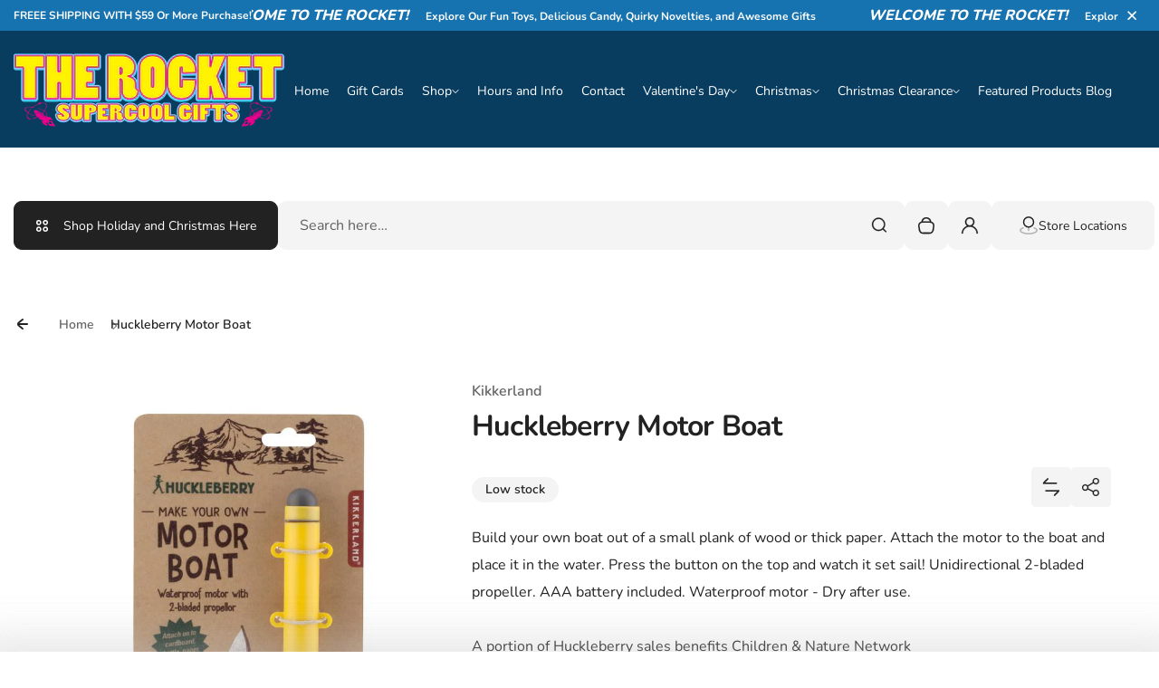

--- FILE ---
content_type: text/html; charset=utf-8
request_url: https://www.shoptherocket.com/products/huckleberry-motor-boat
body_size: 59992
content:
<!doctype html>
<html class="no-js" lang="en">
  <head>
    <meta charset="utf-8">
    <meta http-equiv="X-UA-Compatible" content="IE=edge">
    <meta name="viewport" content="width=device-width,initial-scale=1">
    <meta name="theme-color" content="">
    <link rel="canonical" href="https://www.shoptherocket.com/products/huckleberry-motor-boat">
    <link rel="preconnect" href="https://cdn.shopify.com" crossorigin><title>
      Huckleberry Motor Boat &ndash; www.shoptherocket.com</title>
    
      <meta name="description" content="Build your own boat out of a small plank of wood or thick paper. Attach the motor to the boat and place it in the water. Press the button on the top and watch it set sail! Unidirectional 2-bladed propeller. AAA battery included. Waterproof motor - Dry after use. A portion of Huckleberry sales benefits Children &amp;amp; Na">
    
    

<meta property="og:site_name" content="www.shoptherocket.com">
<meta property="og:url" content="https://www.shoptherocket.com/products/huckleberry-motor-boat">
<meta property="og:title" content="Huckleberry Motor Boat">
<meta property="og:type" content="product">
<meta property="og:description" content="Build your own boat out of a small plank of wood or thick paper. Attach the motor to the boat and place it in the water. Press the button on the top and watch it set sail! Unidirectional 2-bladed propeller. AAA battery included. Waterproof motor - Dry after use. A portion of Huckleberry sales benefits Children &amp;amp; Na"><meta property="og:image" content="http://www.shoptherocket.com/cdn/shop/products/HuckleberryMotorBoat.jpg?v=1585770232">
  <meta property="og:image:secure_url" content="https://www.shoptherocket.com/cdn/shop/products/HuckleberryMotorBoat.jpg?v=1585770232">
  <meta property="og:image:width" content="800">
  <meta property="og:image:height" content="800"><meta property="og:price:amount" content="13.99">
  <meta property="og:price:currency" content="USD"><meta name="twitter:site" content="@TheRocketShop"><meta name="twitter:card" content="summary_large_image">
<meta name="twitter:title" content="Huckleberry Motor Boat">
<meta name="twitter:description" content="Build your own boat out of a small plank of wood or thick paper. Attach the motor to the boat and place it in the water. Press the button on the top and watch it set sail! Unidirectional 2-bladed propeller. AAA battery included. Waterproof motor - Dry after use. A portion of Huckleberry sales benefits Children &amp;amp; Na">

    <script>window.performance && window.performance.mark && window.performance.mark('shopify.content_for_header.start');</script><meta name="google-site-verification" content="HkBsMpJMa_dpgAmkEBufIQAaNKt3DS8cHoDJfPHbHeM">
<meta name="facebook-domain-verification" content="5sjnasb45ckxs57o17mh6xyutec4b6">
<meta name="facebook-domain-verification" content="758nc7273vy9vq3ka3u8h6tup52ea1">
<meta id="shopify-digital-wallet" name="shopify-digital-wallet" content="/3012395069/digital_wallets/dialog">
<meta name="shopify-checkout-api-token" content="112642619955cd38428dce9785d5952a">
<meta id="in-context-paypal-metadata" data-shop-id="3012395069" data-venmo-supported="false" data-environment="production" data-locale="en_US" data-paypal-v4="true" data-currency="USD">
<link rel="alternate" type="application/json+oembed" href="https://www.shoptherocket.com/products/huckleberry-motor-boat.oembed">
<script async="async" src="/checkouts/internal/preloads.js?locale=en-US"></script>
<link rel="preconnect" href="https://shop.app" crossorigin="anonymous">
<script async="async" src="https://shop.app/checkouts/internal/preloads.js?locale=en-US&shop_id=3012395069" crossorigin="anonymous"></script>
<script id="apple-pay-shop-capabilities" type="application/json">{"shopId":3012395069,"countryCode":"US","currencyCode":"USD","merchantCapabilities":["supports3DS"],"merchantId":"gid:\/\/shopify\/Shop\/3012395069","merchantName":"www.shoptherocket.com","requiredBillingContactFields":["postalAddress","email","phone"],"requiredShippingContactFields":["postalAddress","email","phone"],"shippingType":"shipping","supportedNetworks":["visa","masterCard","amex","discover","elo","jcb"],"total":{"type":"pending","label":"www.shoptherocket.com","amount":"1.00"},"shopifyPaymentsEnabled":true,"supportsSubscriptions":true}</script>
<script id="shopify-features" type="application/json">{"accessToken":"112642619955cd38428dce9785d5952a","betas":["rich-media-storefront-analytics"],"domain":"www.shoptherocket.com","predictiveSearch":true,"shopId":3012395069,"locale":"en"}</script>
<script>var Shopify = Shopify || {};
Shopify.shop = "shoptherocket-com.myshopify.com";
Shopify.locale = "en";
Shopify.currency = {"active":"USD","rate":"1.0"};
Shopify.country = "US";
Shopify.theme = {"name":"Updated copy of Kidu","id":128012681277,"schema_name":"Kidu","schema_version":"2.0.0","theme_store_id":2268,"role":"main"};
Shopify.theme.handle = "null";
Shopify.theme.style = {"id":null,"handle":null};
Shopify.cdnHost = "www.shoptherocket.com/cdn";
Shopify.routes = Shopify.routes || {};
Shopify.routes.root = "/";</script>
<script type="module">!function(o){(o.Shopify=o.Shopify||{}).modules=!0}(window);</script>
<script>!function(o){function n(){var o=[];function n(){o.push(Array.prototype.slice.apply(arguments))}return n.q=o,n}var t=o.Shopify=o.Shopify||{};t.loadFeatures=n(),t.autoloadFeatures=n()}(window);</script>
<script>
  window.ShopifyPay = window.ShopifyPay || {};
  window.ShopifyPay.apiHost = "shop.app\/pay";
  window.ShopifyPay.redirectState = null;
</script>
<script id="shop-js-analytics" type="application/json">{"pageType":"product"}</script>
<script defer="defer" async type="module" src="//www.shoptherocket.com/cdn/shopifycloud/shop-js/modules/v2/client.init-shop-cart-sync_BdyHc3Nr.en.esm.js"></script>
<script defer="defer" async type="module" src="//www.shoptherocket.com/cdn/shopifycloud/shop-js/modules/v2/chunk.common_Daul8nwZ.esm.js"></script>
<script type="module">
  await import("//www.shoptherocket.com/cdn/shopifycloud/shop-js/modules/v2/client.init-shop-cart-sync_BdyHc3Nr.en.esm.js");
await import("//www.shoptherocket.com/cdn/shopifycloud/shop-js/modules/v2/chunk.common_Daul8nwZ.esm.js");

  window.Shopify.SignInWithShop?.initShopCartSync?.({"fedCMEnabled":true,"windoidEnabled":true});

</script>
<script defer="defer" async type="module" src="//www.shoptherocket.com/cdn/shopifycloud/shop-js/modules/v2/client.payment-terms_MV4M3zvL.en.esm.js"></script>
<script defer="defer" async type="module" src="//www.shoptherocket.com/cdn/shopifycloud/shop-js/modules/v2/chunk.common_Daul8nwZ.esm.js"></script>
<script defer="defer" async type="module" src="//www.shoptherocket.com/cdn/shopifycloud/shop-js/modules/v2/chunk.modal_CQq8HTM6.esm.js"></script>
<script type="module">
  await import("//www.shoptherocket.com/cdn/shopifycloud/shop-js/modules/v2/client.payment-terms_MV4M3zvL.en.esm.js");
await import("//www.shoptherocket.com/cdn/shopifycloud/shop-js/modules/v2/chunk.common_Daul8nwZ.esm.js");
await import("//www.shoptherocket.com/cdn/shopifycloud/shop-js/modules/v2/chunk.modal_CQq8HTM6.esm.js");

  
</script>
<script>
  window.Shopify = window.Shopify || {};
  if (!window.Shopify.featureAssets) window.Shopify.featureAssets = {};
  window.Shopify.featureAssets['shop-js'] = {"shop-cart-sync":["modules/v2/client.shop-cart-sync_QYOiDySF.en.esm.js","modules/v2/chunk.common_Daul8nwZ.esm.js"],"init-fed-cm":["modules/v2/client.init-fed-cm_DchLp9rc.en.esm.js","modules/v2/chunk.common_Daul8nwZ.esm.js"],"shop-button":["modules/v2/client.shop-button_OV7bAJc5.en.esm.js","modules/v2/chunk.common_Daul8nwZ.esm.js"],"init-windoid":["modules/v2/client.init-windoid_DwxFKQ8e.en.esm.js","modules/v2/chunk.common_Daul8nwZ.esm.js"],"shop-cash-offers":["modules/v2/client.shop-cash-offers_DWtL6Bq3.en.esm.js","modules/v2/chunk.common_Daul8nwZ.esm.js","modules/v2/chunk.modal_CQq8HTM6.esm.js"],"shop-toast-manager":["modules/v2/client.shop-toast-manager_CX9r1SjA.en.esm.js","modules/v2/chunk.common_Daul8nwZ.esm.js"],"init-shop-email-lookup-coordinator":["modules/v2/client.init-shop-email-lookup-coordinator_UhKnw74l.en.esm.js","modules/v2/chunk.common_Daul8nwZ.esm.js"],"pay-button":["modules/v2/client.pay-button_DzxNnLDY.en.esm.js","modules/v2/chunk.common_Daul8nwZ.esm.js"],"avatar":["modules/v2/client.avatar_BTnouDA3.en.esm.js"],"init-shop-cart-sync":["modules/v2/client.init-shop-cart-sync_BdyHc3Nr.en.esm.js","modules/v2/chunk.common_Daul8nwZ.esm.js"],"shop-login-button":["modules/v2/client.shop-login-button_D8B466_1.en.esm.js","modules/v2/chunk.common_Daul8nwZ.esm.js","modules/v2/chunk.modal_CQq8HTM6.esm.js"],"init-customer-accounts-sign-up":["modules/v2/client.init-customer-accounts-sign-up_C8fpPm4i.en.esm.js","modules/v2/client.shop-login-button_D8B466_1.en.esm.js","modules/v2/chunk.common_Daul8nwZ.esm.js","modules/v2/chunk.modal_CQq8HTM6.esm.js"],"init-shop-for-new-customer-accounts":["modules/v2/client.init-shop-for-new-customer-accounts_CVTO0Ztu.en.esm.js","modules/v2/client.shop-login-button_D8B466_1.en.esm.js","modules/v2/chunk.common_Daul8nwZ.esm.js","modules/v2/chunk.modal_CQq8HTM6.esm.js"],"init-customer-accounts":["modules/v2/client.init-customer-accounts_dRgKMfrE.en.esm.js","modules/v2/client.shop-login-button_D8B466_1.en.esm.js","modules/v2/chunk.common_Daul8nwZ.esm.js","modules/v2/chunk.modal_CQq8HTM6.esm.js"],"shop-follow-button":["modules/v2/client.shop-follow-button_CkZpjEct.en.esm.js","modules/v2/chunk.common_Daul8nwZ.esm.js","modules/v2/chunk.modal_CQq8HTM6.esm.js"],"lead-capture":["modules/v2/client.lead-capture_BntHBhfp.en.esm.js","modules/v2/chunk.common_Daul8nwZ.esm.js","modules/v2/chunk.modal_CQq8HTM6.esm.js"],"checkout-modal":["modules/v2/client.checkout-modal_CfxcYbTm.en.esm.js","modules/v2/chunk.common_Daul8nwZ.esm.js","modules/v2/chunk.modal_CQq8HTM6.esm.js"],"shop-login":["modules/v2/client.shop-login_Da4GZ2H6.en.esm.js","modules/v2/chunk.common_Daul8nwZ.esm.js","modules/v2/chunk.modal_CQq8HTM6.esm.js"],"payment-terms":["modules/v2/client.payment-terms_MV4M3zvL.en.esm.js","modules/v2/chunk.common_Daul8nwZ.esm.js","modules/v2/chunk.modal_CQq8HTM6.esm.js"]};
</script>
<script>(function() {
  var isLoaded = false;
  function asyncLoad() {
    if (isLoaded) return;
    isLoaded = true;
    var urls = ["https:\/\/cdn.nfcube.com\/instafeed-0c6c8db5ed89a9eaacaf63923eaf46b7.js?shop=shoptherocket-com.myshopify.com","https:\/\/platform-api.sharethis.com\/js\/sharethis.js?shop=shoptherocket-com.myshopify.com#property=6601c79a0afe31001276bb5f\u0026product=inline-share-buttons\u0026source=inline-share-buttons-shopify\u0026ver=1741381205"];
    for (var i = 0; i < urls.length; i++) {
      var s = document.createElement('script');
      s.type = 'text/javascript';
      s.async = true;
      s.src = urls[i];
      var x = document.getElementsByTagName('script')[0];
      x.parentNode.insertBefore(s, x);
    }
  };
  if(window.attachEvent) {
    window.attachEvent('onload', asyncLoad);
  } else {
    window.addEventListener('load', asyncLoad, false);
  }
})();</script>
<script id="__st">var __st={"a":3012395069,"offset":-18000,"reqid":"72959676-2af9-4c7a-acee-d3f5b2a2d33f-1769017375","pageurl":"www.shoptherocket.com\/products\/huckleberry-motor-boat","u":"a98afeb6da38","p":"product","rtyp":"product","rid":4426223190077};</script>
<script>window.ShopifyPaypalV4VisibilityTracking = true;</script>
<script id="captcha-bootstrap">!function(){'use strict';const t='contact',e='account',n='new_comment',o=[[t,t],['blogs',n],['comments',n],[t,'customer']],c=[[e,'customer_login'],[e,'guest_login'],[e,'recover_customer_password'],[e,'create_customer']],r=t=>t.map((([t,e])=>`form[action*='/${t}']:not([data-nocaptcha='true']) input[name='form_type'][value='${e}']`)).join(','),a=t=>()=>t?[...document.querySelectorAll(t)].map((t=>t.form)):[];function s(){const t=[...o],e=r(t);return a(e)}const i='password',u='form_key',d=['recaptcha-v3-token','g-recaptcha-response','h-captcha-response',i],f=()=>{try{return window.sessionStorage}catch{return}},m='__shopify_v',_=t=>t.elements[u];function p(t,e,n=!1){try{const o=window.sessionStorage,c=JSON.parse(o.getItem(e)),{data:r}=function(t){const{data:e,action:n}=t;return t[m]||n?{data:e,action:n}:{data:t,action:n}}(c);for(const[e,n]of Object.entries(r))t.elements[e]&&(t.elements[e].value=n);n&&o.removeItem(e)}catch(o){console.error('form repopulation failed',{error:o})}}const l='form_type',E='cptcha';function T(t){t.dataset[E]=!0}const w=window,h=w.document,L='Shopify',v='ce_forms',y='captcha';let A=!1;((t,e)=>{const n=(g='f06e6c50-85a8-45c8-87d0-21a2b65856fe',I='https://cdn.shopify.com/shopifycloud/storefront-forms-hcaptcha/ce_storefront_forms_captcha_hcaptcha.v1.5.2.iife.js',D={infoText:'Protected by hCaptcha',privacyText:'Privacy',termsText:'Terms'},(t,e,n)=>{const o=w[L][v],c=o.bindForm;if(c)return c(t,g,e,D).then(n);var r;o.q.push([[t,g,e,D],n]),r=I,A||(h.body.append(Object.assign(h.createElement('script'),{id:'captcha-provider',async:!0,src:r})),A=!0)});var g,I,D;w[L]=w[L]||{},w[L][v]=w[L][v]||{},w[L][v].q=[],w[L][y]=w[L][y]||{},w[L][y].protect=function(t,e){n(t,void 0,e),T(t)},Object.freeze(w[L][y]),function(t,e,n,w,h,L){const[v,y,A,g]=function(t,e,n){const i=e?o:[],u=t?c:[],d=[...i,...u],f=r(d),m=r(i),_=r(d.filter((([t,e])=>n.includes(e))));return[a(f),a(m),a(_),s()]}(w,h,L),I=t=>{const e=t.target;return e instanceof HTMLFormElement?e:e&&e.form},D=t=>v().includes(t);t.addEventListener('submit',(t=>{const e=I(t);if(!e)return;const n=D(e)&&!e.dataset.hcaptchaBound&&!e.dataset.recaptchaBound,o=_(e),c=g().includes(e)&&(!o||!o.value);(n||c)&&t.preventDefault(),c&&!n&&(function(t){try{if(!f())return;!function(t){const e=f();if(!e)return;const n=_(t);if(!n)return;const o=n.value;o&&e.removeItem(o)}(t);const e=Array.from(Array(32),(()=>Math.random().toString(36)[2])).join('');!function(t,e){_(t)||t.append(Object.assign(document.createElement('input'),{type:'hidden',name:u})),t.elements[u].value=e}(t,e),function(t,e){const n=f();if(!n)return;const o=[...t.querySelectorAll(`input[type='${i}']`)].map((({name:t})=>t)),c=[...d,...o],r={};for(const[a,s]of new FormData(t).entries())c.includes(a)||(r[a]=s);n.setItem(e,JSON.stringify({[m]:1,action:t.action,data:r}))}(t,e)}catch(e){console.error('failed to persist form',e)}}(e),e.submit())}));const S=(t,e)=>{t&&!t.dataset[E]&&(n(t,e.some((e=>e===t))),T(t))};for(const o of['focusin','change'])t.addEventListener(o,(t=>{const e=I(t);D(e)&&S(e,y())}));const B=e.get('form_key'),M=e.get(l),P=B&&M;t.addEventListener('DOMContentLoaded',(()=>{const t=y();if(P)for(const e of t)e.elements[l].value===M&&p(e,B);[...new Set([...A(),...v().filter((t=>'true'===t.dataset.shopifyCaptcha))])].forEach((e=>S(e,t)))}))}(h,new URLSearchParams(w.location.search),n,t,e,['guest_login'])})(!0,!0)}();</script>
<script integrity="sha256-4kQ18oKyAcykRKYeNunJcIwy7WH5gtpwJnB7kiuLZ1E=" data-source-attribution="shopify.loadfeatures" defer="defer" src="//www.shoptherocket.com/cdn/shopifycloud/storefront/assets/storefront/load_feature-a0a9edcb.js" crossorigin="anonymous"></script>
<script crossorigin="anonymous" defer="defer" src="//www.shoptherocket.com/cdn/shopifycloud/storefront/assets/shopify_pay/storefront-65b4c6d7.js?v=20250812"></script>
<script data-source-attribution="shopify.dynamic_checkout.dynamic.init">var Shopify=Shopify||{};Shopify.PaymentButton=Shopify.PaymentButton||{isStorefrontPortableWallets:!0,init:function(){window.Shopify.PaymentButton.init=function(){};var t=document.createElement("script");t.src="https://www.shoptherocket.com/cdn/shopifycloud/portable-wallets/latest/portable-wallets.en.js",t.type="module",document.head.appendChild(t)}};
</script>
<script data-source-attribution="shopify.dynamic_checkout.buyer_consent">
  function portableWalletsHideBuyerConsent(e){var t=document.getElementById("shopify-buyer-consent"),n=document.getElementById("shopify-subscription-policy-button");t&&n&&(t.classList.add("hidden"),t.setAttribute("aria-hidden","true"),n.removeEventListener("click",e))}function portableWalletsShowBuyerConsent(e){var t=document.getElementById("shopify-buyer-consent"),n=document.getElementById("shopify-subscription-policy-button");t&&n&&(t.classList.remove("hidden"),t.removeAttribute("aria-hidden"),n.addEventListener("click",e))}window.Shopify?.PaymentButton&&(window.Shopify.PaymentButton.hideBuyerConsent=portableWalletsHideBuyerConsent,window.Shopify.PaymentButton.showBuyerConsent=portableWalletsShowBuyerConsent);
</script>
<script data-source-attribution="shopify.dynamic_checkout.cart.bootstrap">document.addEventListener("DOMContentLoaded",(function(){function t(){return document.querySelector("shopify-accelerated-checkout-cart, shopify-accelerated-checkout")}if(t())Shopify.PaymentButton.init();else{new MutationObserver((function(e,n){t()&&(Shopify.PaymentButton.init(),n.disconnect())})).observe(document.body,{childList:!0,subtree:!0})}}));
</script>
<link id="shopify-accelerated-checkout-styles" rel="stylesheet" media="screen" href="https://www.shoptherocket.com/cdn/shopifycloud/portable-wallets/latest/accelerated-checkout-backwards-compat.css" crossorigin="anonymous">
<style id="shopify-accelerated-checkout-cart">
        #shopify-buyer-consent {
  margin-top: 1em;
  display: inline-block;
  width: 100%;
}

#shopify-buyer-consent.hidden {
  display: none;
}

#shopify-subscription-policy-button {
  background: none;
  border: none;
  padding: 0;
  text-decoration: underline;
  font-size: inherit;
  cursor: pointer;
}

#shopify-subscription-policy-button::before {
  box-shadow: none;
}

      </style>

<script>window.performance && window.performance.mark && window.performance.mark('shopify.content_for_header.end');</script><script id="shop-promise-product" type="application/json">
  {
    "productId": "4426223190077",
    "variantId": "31638513221693"
  }
</script>
<script id="shop-promise-features" type="application/json">
  {
    "supportedPromiseBrands": ["shop_promise"],
    "f_b9ba94d16a7d18ccd91d68be01e37df6": false,
    "f_85e460659f2e1fdd04f763b1587427a4": false
  }
</script>
<script fetchpriority="high" defer="defer" src="https://www.shoptherocket.com/cdn/shopifycloud/shop-promise-pdp/prod/shop_promise_pdp.js?v=1" data-source-attribution="shopify.shop-promise-pdp" crossorigin="anonymous"></script>

    <style data-shopify>
  
  
  @font-face {
  font-family: Nunito;
  font-weight: 200;
  font-style: normal;
  font-display: swap;
  src: url("//www.shoptherocket.com/cdn/fonts/nunito/nunito_n2.d16058aa43c548e5ee76cc5584f729745163ad40.woff2") format("woff2"),
       url("//www.shoptherocket.com/cdn/fonts/nunito/nunito_n2.a59e9ae4575fd3843c8fb38562d4a2c01973b2a6.woff") format("woff");
}

  @font-face {
  font-family: Nunito;
  font-weight: 300;
  font-style: normal;
  font-display: swap;
  src: url("//www.shoptherocket.com/cdn/fonts/nunito/nunito_n3.c1d7c2242f5519d084eafc479d7cc132bcc8c480.woff2") format("woff2"),
       url("//www.shoptherocket.com/cdn/fonts/nunito/nunito_n3.d543cae3671591d99f8b7ed9ea9ca8387fc73b09.woff") format("woff");
}

  @font-face {
  font-family: Nunito;
  font-weight: 400;
  font-style: normal;
  font-display: swap;
  src: url("//www.shoptherocket.com/cdn/fonts/nunito/nunito_n4.fc49103dc396b42cae9460289072d384b6c6eb63.woff2") format("woff2"),
       url("//www.shoptherocket.com/cdn/fonts/nunito/nunito_n4.5d26d13beeac3116db2479e64986cdeea4c8fbdd.woff") format("woff");
}

  @font-face {
  font-family: Nunito;
  font-weight: 500;
  font-style: normal;
  font-display: swap;
  src: url("//www.shoptherocket.com/cdn/fonts/nunito/nunito_n5.a0f0edcf8fc7e6ef641de980174adff4690e50c2.woff2") format("woff2"),
       url("//www.shoptherocket.com/cdn/fonts/nunito/nunito_n5.b31690ac83c982675aeba15b7e6c0a6ec38755b3.woff") format("woff");
}

  @font-face {
  font-family: Nunito;
  font-weight: 600;
  font-style: normal;
  font-display: swap;
  src: url("//www.shoptherocket.com/cdn/fonts/nunito/nunito_n6.1a6c50dce2e2b3b0d31e02dbd9146b5064bea503.woff2") format("woff2"),
       url("//www.shoptherocket.com/cdn/fonts/nunito/nunito_n6.6b124f3eac46044b98c99f2feb057208e260962f.woff") format("woff");
}

  @font-face {
  font-family: Nunito;
  font-weight: 700;
  font-style: normal;
  font-display: swap;
  src: url("//www.shoptherocket.com/cdn/fonts/nunito/nunito_n7.37cf9b8cf43b3322f7e6e13ad2aad62ab5dc9109.woff2") format("woff2"),
       url("//www.shoptherocket.com/cdn/fonts/nunito/nunito_n7.45cfcfadc6630011252d54d5f5a2c7c98f60d5de.woff") format("woff");
}

  @font-face {
  font-family: Nunito;
  font-weight: 800;
  font-style: normal;
  font-display: swap;
  src: url("//www.shoptherocket.com/cdn/fonts/nunito/nunito_n8.a4faa34563722dcb4bd960ae538c49eb540a565f.woff2") format("woff2"),
       url("//www.shoptherocket.com/cdn/fonts/nunito/nunito_n8.7b9b4d7a0ef879eb46735a0aecb391013c7f7aeb.woff") format("woff");
}

  @font-face {
  font-family: Nunito;
  font-weight: 900;
  font-style: normal;
  font-display: swap;
  src: url("//www.shoptherocket.com/cdn/fonts/nunito/nunito_n9.29703ebe5c8d8fa1bc7f2dcb872bdf16cf7ff465.woff2") format("woff2"),
       url("//www.shoptherocket.com/cdn/fonts/nunito/nunito_n9.37c60d6be0d57e3635735f5fdd179e5283d59f56.woff") format("woff");
}


  
  
  
  :root {
    --font-general-family: Nunito, sans-serif;
    --font-general-weight: 400;
    --font-general-style: normal;
    --font-general-sacle: 1.0;
    
    --font-headings-family: Nunito, sans-serif;
    --font-headings-weight: 700;
    --font-headings-style: normal;
    
    --color-white: #fff;
    --color-black: #000;
    --color-error: red;
    --color-success: green;
    
    --page-width: 1410px;
    --grid-gutter-x: 30px;
    --grid-gutter-y: 30px;
    
    --button-border-width: 1px;
    --button-corner-radius: 9px;
    
    --input-border-width: 1px;
    --input-corner-radius: 9px;
    
    --section-top-radius: 20px;
    --section-bottom-radius: 20px;
  }
  
  
    .scheme--scheme1 {
      --section-background-color: #ffffff;
      --section-text-color: #222222;
      --section-shadow-hover-rgba: rgba(34, 34, 34, 0.15);
      --section-links-color: #222222;
      --section-border-color: #dddddd;
      --section-primary-bg: #f4f4f4;
      --section-primary-bg-rgb: rgb(244, 244, 244);
      --section-primary-text-color: #222222;
      --section-primary-text-color-rgb: rgb(34, 34, 34);
      --section-primary-text-color-rgba: rgba(34,34,34,0);
      --section-primary-border-color: #f4f4f4;
      --section-secondary-bg-rgb: #222222;
      --section-secondary-bg: rgb(34, 34, 34);
      --section-secondary-text-color: #ffffff;
      --section-secondary-border-color: #222222;
      --section-secondary-text-color-rgb: rgb(255, 255, 255);
      --section-secondary-text-color-rgba: rgba(255,255,255,0);
      --section-alternative-color: #656565;
      --section-active-hover-color: #000000;
      --section-input-background-color: #f4f4f4;
      --section-input-text-color: #222222;
      --section-input-bdr-color: #f4f4f4;
      --section-error-color: #cc244c;
      --section-warning-color: #8d5e02;
      --section-success-color: #116a14;
      --section-focus-outline-color: #8a8a8a;
    }
  
    .scheme--scheme2 {
      --section-background-color: #ffffff;
      --section-text-color: ;
      --section-shadow-hover-rgba: rgba(, 0.15);
      --section-links-color: #222222;
      --section-border-color: #696969;
      --section-primary-bg: #222222;
      --section-primary-bg-rgb: rgb(34, 34, 34);
      --section-primary-text-color: #ffffff;
      --section-primary-text-color-rgb: rgb(255, 255, 255);
      --section-primary-text-color-rgba: rgba(255,255,255,0);
      --section-primary-border-color: #222222;
      --section-secondary-bg-rgb: #696969;
      --section-secondary-bg: rgb(105, 105, 105);
      --section-secondary-text-color: #ffffff;
      --section-secondary-border-color: #696969;
      --section-secondary-text-color-rgb: rgb(255, 255, 255);
      --section-secondary-text-color-rgba: rgba(255,255,255,0);
      --section-alternative-color: #696969;
      --section-active-hover-color: #696969;
      --section-input-background-color: #ffffff;
      --section-input-text-color: #222222;
      --section-input-bdr-color: #ffffff;
      --section-error-color: #cb133f;
      --section-warning-color: #845c10;
      --section-success-color: #18791c;
      --section-focus-outline-color: #000000;
    }
  
    .scheme--scheme3 {
      --section-background-color: #1773b0;
      --section-text-color: #ffffff;
      --section-shadow-hover-rgba: rgba(255, 255, 255, 0.15);
      --section-links-color: #ffffff;
      --section-border-color: #f14f9f;
      --section-primary-bg: #e01f7c;
      --section-primary-bg-rgb: rgb(224, 31, 124);
      --section-primary-text-color: #222222;
      --section-primary-text-color-rgb: rgb(34, 34, 34);
      --section-primary-text-color-rgba: rgba(34,34,34,0);
      --section-primary-border-color: #e01f7c;
      --section-secondary-bg-rgb: #ffffff;
      --section-secondary-bg: rgb(255, 255, 255);
      --section-secondary-text-color: #222222;
      --section-secondary-border-color: #ffffff;
      --section-secondary-text-color-rgb: rgb(34, 34, 34);
      --section-secondary-text-color-rgba: rgba(34,34,34,0);
      --section-alternative-color: #feecec;
      --section-active-hover-color: #ffffff;
      --section-input-background-color: #ac0c5c;
      --section-input-text-color: #ffffff;
      --section-input-bdr-color: #f14f9f;
      --section-error-color: #ffffff;
      --section-warning-color: #e5f89d;
      --section-success-color: #b8ffbb;
      --section-focus-outline-color: #ffacd5;
    }
  
    .scheme--scheme4 {
      --section-background-color: #ffffff;
      --section-text-color: #222222;
      --section-shadow-hover-rgba: rgba(34, 34, 34, 0.15);
      --section-links-color: #222222;
      --section-border-color: #1bcfc2;
      --section-primary-bg: #d21170;
      --section-primary-bg-rgb: rgb(210, 17, 112);
      --section-primary-text-color: #ffffff;
      --section-primary-text-color-rgb: rgb(255, 255, 255);
      --section-primary-text-color-rgba: rgba(255,255,255,0);
      --section-primary-border-color: #d21170;
      --section-secondary-bg-rgb: #222222;
      --section-secondary-bg: rgb(34, 34, 34);
      --section-secondary-text-color: #ffffff;
      --section-secondary-border-color: #222222;
      --section-secondary-text-color-rgb: rgb(255, 255, 255);
      --section-secondary-text-color-rgba: rgba(255,255,255,0);
      --section-alternative-color: #4e4a4c;
      --section-active-hover-color: #931b51;
      --section-input-background-color: #ffd3e9;
      --section-input-text-color: #222222;
      --section-input-bdr-color: #ffd3e9;
      --section-error-color: #cc244c;
      --section-warning-color: #905f00;
      --section-success-color: #116a14;
      --section-focus-outline-color: #dc76a9;
    }
  
    .scheme--scheme5 {
      --section-background-color: #fff0d8;
      --section-text-color: #222222;
      --section-shadow-hover-rgba: rgba(34, 34, 34, 0.15);
      --section-links-color: #222222;
      --section-border-color: #f0d9b6;
      --section-primary-bg: #222222;
      --section-primary-bg-rgb: rgb(34, 34, 34);
      --section-primary-text-color: #ffffff;
      --section-primary-text-color-rgb: rgb(255, 255, 255);
      --section-primary-text-color-rgba: rgba(255,255,255,0);
      --section-primary-border-color: #222222;
      --section-secondary-bg-rgb: #8f5f15;
      --section-secondary-bg: rgb(143, 95, 21);
      --section-secondary-text-color: #ffffff;
      --section-secondary-border-color: #8f5f15;
      --section-secondary-text-color-rgb: rgb(255, 255, 255);
      --section-secondary-text-color-rgba: rgba(255,255,255,0);
      --section-alternative-color: #656059;
      --section-active-hover-color: #8f5f15;
      --section-input-background-color: #f0d9b6;
      --section-input-text-color: #222222;
      --section-input-bdr-color: #f0d9b6;
      --section-error-color: #cc244c;
      --section-warning-color: #8d5e02;
      --section-success-color: #116a14;
      --section-focus-outline-color: #bd995f;
    }
  
    .scheme--scheme6 {
      --section-background-color: #093d5f;
      --section-text-color: #ffffff;
      --section-shadow-hover-rgba: rgba(255, 255, 255, 0.15);
      --section-links-color: #ffffff;
      --section-border-color: #69579e;
      --section-primary-bg: #ffffff;
      --section-primary-bg-rgb: rgb(255, 255, 255);
      --section-primary-text-color: #222222;
      --section-primary-text-color-rgb: rgb(34, 34, 34);
      --section-primary-text-color-rgba: rgba(34,34,34,0);
      --section-primary-border-color: #ffffff;
      --section-secondary-bg-rgb: #99ebeb;
      --section-secondary-bg: rgb(153, 235, 235);
      --section-secondary-text-color: #222222;
      --section-secondary-border-color: #99ebeb;
      --section-secondary-text-color-rgb: rgb(34, 34, 34);
      --section-secondary-text-color-rgba: rgba(34,34,34,0);
      --section-alternative-color: #dcdcdc;
      --section-active-hover-color: #99ebeb;
      --section-input-background-color: #69579e;
      --section-input-text-color: #ffffff;
      --section-input-bdr-color: #69579e;
      --section-error-color: #ffb1c4;
      --section-warning-color: #ffc328;
      --section-success-color: #49ec4f;
      --section-focus-outline-color: #a78ef4;
    }
  
</style><link href="//www.shoptherocket.com/cdn/shop/t/12/assets/splide-core.css?v=122491834095180128011711057346" rel="stylesheet" type="text/css" media="all" /><link href="//www.shoptherocket.com/cdn/shop/t/12/assets/base.css?v=50454933752097554961711057345" rel="stylesheet" type="text/css" media="all" /><link href="//www.shoptherocket.com/cdn/shop/t/12/assets/css-animations.css?v=128734321331057637791711057345" rel="stylesheet" type="text/css" media="all" /><script>
      document.documentElement.className = document.documentElement.className.replace('no-js', 'js');
    </script>
    <script src="//www.shoptherocket.com/cdn/shop/t/12/assets/constants.js?v=7308982659174789231711057345" defer="defer"></script>
    <script src="//www.shoptherocket.com/cdn/shop/t/12/assets/pubsub.js?v=34180055027472970951711057346" defer="defer"></script>
    <script src="//www.shoptherocket.com/cdn/shop/t/12/assets/cart.js?v=1531836498554873951711057345" defer="defer"></script>
    <script src="//www.shoptherocket.com/cdn/shop/t/12/assets/global.js?v=117188951967983471601711057346" defer></script>
  <!-- BEGIN app block: shopify://apps/pin-it-pinterest-save-button/blocks/app-embed/b4ccbe83-a934-440a-a7cb-4c563c1a8dc3 --><script>
  window.roarJs = window.roarJs || {};
  roarJs.PinitConfig = {
    metafields: {
      shop: "shoptherocket-com.myshopify.com",
      settings: {"enabled":"1","only1":"true","param":{"pin_icon":"5","icon_size":"30","button_text":"","button_size":"14","image_height_small":"150","image_width_small":"150","image_height":"150","image_width":"150"},"style":{"color":"#e60023","background":"#ffffff","type":"basic","size":"slim","radius":"2"},"position":{"value":"top_left","bottom":"10","top":"10","left":"10","right":"10"},"rule":{"mobile":"1"}},
      moneyFormat: "${{amount}}"
    }
  }
</script>
<script src='https://cdn.shopify.com/extensions/019a9199-05e8-78c8-a6aa-25556075e37a/legal-3/assets/pinit.js' defer></script>


<!-- END app block --><link href="https://cdn.shopify.com/extensions/019a9199-05e8-78c8-a6aa-25556075e37a/legal-3/assets/pinit.css" rel="stylesheet" type="text/css" media="all">
<link href="https://monorail-edge.shopifysvc.com" rel="dns-prefetch">
<script>(function(){if ("sendBeacon" in navigator && "performance" in window) {try {var session_token_from_headers = performance.getEntriesByType('navigation')[0].serverTiming.find(x => x.name == '_s').description;} catch {var session_token_from_headers = undefined;}var session_cookie_matches = document.cookie.match(/_shopify_s=([^;]*)/);var session_token_from_cookie = session_cookie_matches && session_cookie_matches.length === 2 ? session_cookie_matches[1] : "";var session_token = session_token_from_headers || session_token_from_cookie || "";function handle_abandonment_event(e) {var entries = performance.getEntries().filter(function(entry) {return /monorail-edge.shopifysvc.com/.test(entry.name);});if (!window.abandonment_tracked && entries.length === 0) {window.abandonment_tracked = true;var currentMs = Date.now();var navigation_start = performance.timing.navigationStart;var payload = {shop_id: 3012395069,url: window.location.href,navigation_start,duration: currentMs - navigation_start,session_token,page_type: "product"};window.navigator.sendBeacon("https://monorail-edge.shopifysvc.com/v1/produce", JSON.stringify({schema_id: "online_store_buyer_site_abandonment/1.1",payload: payload,metadata: {event_created_at_ms: currentMs,event_sent_at_ms: currentMs}}));}}window.addEventListener('pagehide', handle_abandonment_event);}}());</script>
<script id="web-pixels-manager-setup">(function e(e,d,r,n,o){if(void 0===o&&(o={}),!Boolean(null===(a=null===(i=window.Shopify)||void 0===i?void 0:i.analytics)||void 0===a?void 0:a.replayQueue)){var i,a;window.Shopify=window.Shopify||{};var t=window.Shopify;t.analytics=t.analytics||{};var s=t.analytics;s.replayQueue=[],s.publish=function(e,d,r){return s.replayQueue.push([e,d,r]),!0};try{self.performance.mark("wpm:start")}catch(e){}var l=function(){var e={modern:/Edge?\/(1{2}[4-9]|1[2-9]\d|[2-9]\d{2}|\d{4,})\.\d+(\.\d+|)|Firefox\/(1{2}[4-9]|1[2-9]\d|[2-9]\d{2}|\d{4,})\.\d+(\.\d+|)|Chrom(ium|e)\/(9{2}|\d{3,})\.\d+(\.\d+|)|(Maci|X1{2}).+ Version\/(15\.\d+|(1[6-9]|[2-9]\d|\d{3,})\.\d+)([,.]\d+|)( \(\w+\)|)( Mobile\/\w+|) Safari\/|Chrome.+OPR\/(9{2}|\d{3,})\.\d+\.\d+|(CPU[ +]OS|iPhone[ +]OS|CPU[ +]iPhone|CPU IPhone OS|CPU iPad OS)[ +]+(15[._]\d+|(1[6-9]|[2-9]\d|\d{3,})[._]\d+)([._]\d+|)|Android:?[ /-](13[3-9]|1[4-9]\d|[2-9]\d{2}|\d{4,})(\.\d+|)(\.\d+|)|Android.+Firefox\/(13[5-9]|1[4-9]\d|[2-9]\d{2}|\d{4,})\.\d+(\.\d+|)|Android.+Chrom(ium|e)\/(13[3-9]|1[4-9]\d|[2-9]\d{2}|\d{4,})\.\d+(\.\d+|)|SamsungBrowser\/([2-9]\d|\d{3,})\.\d+/,legacy:/Edge?\/(1[6-9]|[2-9]\d|\d{3,})\.\d+(\.\d+|)|Firefox\/(5[4-9]|[6-9]\d|\d{3,})\.\d+(\.\d+|)|Chrom(ium|e)\/(5[1-9]|[6-9]\d|\d{3,})\.\d+(\.\d+|)([\d.]+$|.*Safari\/(?![\d.]+ Edge\/[\d.]+$))|(Maci|X1{2}).+ Version\/(10\.\d+|(1[1-9]|[2-9]\d|\d{3,})\.\d+)([,.]\d+|)( \(\w+\)|)( Mobile\/\w+|) Safari\/|Chrome.+OPR\/(3[89]|[4-9]\d|\d{3,})\.\d+\.\d+|(CPU[ +]OS|iPhone[ +]OS|CPU[ +]iPhone|CPU IPhone OS|CPU iPad OS)[ +]+(10[._]\d+|(1[1-9]|[2-9]\d|\d{3,})[._]\d+)([._]\d+|)|Android:?[ /-](13[3-9]|1[4-9]\d|[2-9]\d{2}|\d{4,})(\.\d+|)(\.\d+|)|Mobile Safari.+OPR\/([89]\d|\d{3,})\.\d+\.\d+|Android.+Firefox\/(13[5-9]|1[4-9]\d|[2-9]\d{2}|\d{4,})\.\d+(\.\d+|)|Android.+Chrom(ium|e)\/(13[3-9]|1[4-9]\d|[2-9]\d{2}|\d{4,})\.\d+(\.\d+|)|Android.+(UC? ?Browser|UCWEB|U3)[ /]?(15\.([5-9]|\d{2,})|(1[6-9]|[2-9]\d|\d{3,})\.\d+)\.\d+|SamsungBrowser\/(5\.\d+|([6-9]|\d{2,})\.\d+)|Android.+MQ{2}Browser\/(14(\.(9|\d{2,})|)|(1[5-9]|[2-9]\d|\d{3,})(\.\d+|))(\.\d+|)|K[Aa][Ii]OS\/(3\.\d+|([4-9]|\d{2,})\.\d+)(\.\d+|)/},d=e.modern,r=e.legacy,n=navigator.userAgent;return n.match(d)?"modern":n.match(r)?"legacy":"unknown"}(),u="modern"===l?"modern":"legacy",c=(null!=n?n:{modern:"",legacy:""})[u],f=function(e){return[e.baseUrl,"/wpm","/b",e.hashVersion,"modern"===e.buildTarget?"m":"l",".js"].join("")}({baseUrl:d,hashVersion:r,buildTarget:u}),m=function(e){var d=e.version,r=e.bundleTarget,n=e.surface,o=e.pageUrl,i=e.monorailEndpoint;return{emit:function(e){var a=e.status,t=e.errorMsg,s=(new Date).getTime(),l=JSON.stringify({metadata:{event_sent_at_ms:s},events:[{schema_id:"web_pixels_manager_load/3.1",payload:{version:d,bundle_target:r,page_url:o,status:a,surface:n,error_msg:t},metadata:{event_created_at_ms:s}}]});if(!i)return console&&console.warn&&console.warn("[Web Pixels Manager] No Monorail endpoint provided, skipping logging."),!1;try{return self.navigator.sendBeacon.bind(self.navigator)(i,l)}catch(e){}var u=new XMLHttpRequest;try{return u.open("POST",i,!0),u.setRequestHeader("Content-Type","text/plain"),u.send(l),!0}catch(e){return console&&console.warn&&console.warn("[Web Pixels Manager] Got an unhandled error while logging to Monorail."),!1}}}}({version:r,bundleTarget:l,surface:e.surface,pageUrl:self.location.href,monorailEndpoint:e.monorailEndpoint});try{o.browserTarget=l,function(e){var d=e.src,r=e.async,n=void 0===r||r,o=e.onload,i=e.onerror,a=e.sri,t=e.scriptDataAttributes,s=void 0===t?{}:t,l=document.createElement("script"),u=document.querySelector("head"),c=document.querySelector("body");if(l.async=n,l.src=d,a&&(l.integrity=a,l.crossOrigin="anonymous"),s)for(var f in s)if(Object.prototype.hasOwnProperty.call(s,f))try{l.dataset[f]=s[f]}catch(e){}if(o&&l.addEventListener("load",o),i&&l.addEventListener("error",i),u)u.appendChild(l);else{if(!c)throw new Error("Did not find a head or body element to append the script");c.appendChild(l)}}({src:f,async:!0,onload:function(){if(!function(){var e,d;return Boolean(null===(d=null===(e=window.Shopify)||void 0===e?void 0:e.analytics)||void 0===d?void 0:d.initialized)}()){var d=window.webPixelsManager.init(e)||void 0;if(d){var r=window.Shopify.analytics;r.replayQueue.forEach((function(e){var r=e[0],n=e[1],o=e[2];d.publishCustomEvent(r,n,o)})),r.replayQueue=[],r.publish=d.publishCustomEvent,r.visitor=d.visitor,r.initialized=!0}}},onerror:function(){return m.emit({status:"failed",errorMsg:"".concat(f," has failed to load")})},sri:function(e){var d=/^sha384-[A-Za-z0-9+/=]+$/;return"string"==typeof e&&d.test(e)}(c)?c:"",scriptDataAttributes:o}),m.emit({status:"loading"})}catch(e){m.emit({status:"failed",errorMsg:(null==e?void 0:e.message)||"Unknown error"})}}})({shopId: 3012395069,storefrontBaseUrl: "https://www.shoptherocket.com",extensionsBaseUrl: "https://extensions.shopifycdn.com/cdn/shopifycloud/web-pixels-manager",monorailEndpoint: "https://monorail-edge.shopifysvc.com/unstable/produce_batch",surface: "storefront-renderer",enabledBetaFlags: ["2dca8a86"],webPixelsConfigList: [{"id":"524845117","configuration":"{\"subdomain\": \"shoptherocket-com\"}","eventPayloadVersion":"v1","runtimeContext":"STRICT","scriptVersion":"69e1bed23f1568abe06fb9d113379033","type":"APP","apiClientId":1615517,"privacyPurposes":["ANALYTICS","MARKETING","SALE_OF_DATA"],"dataSharingAdjustments":{"protectedCustomerApprovalScopes":["read_customer_address","read_customer_email","read_customer_name","read_customer_personal_data","read_customer_phone"]}},{"id":"319422525","configuration":"{\"config\":\"{\\\"pixel_id\\\":\\\"G-EZNBBERGYY\\\",\\\"target_country\\\":\\\"US\\\",\\\"gtag_events\\\":[{\\\"type\\\":\\\"begin_checkout\\\",\\\"action_label\\\":\\\"G-EZNBBERGYY\\\"},{\\\"type\\\":\\\"search\\\",\\\"action_label\\\":\\\"G-EZNBBERGYY\\\"},{\\\"type\\\":\\\"view_item\\\",\\\"action_label\\\":[\\\"G-EZNBBERGYY\\\",\\\"MC-S60F98C4P9\\\"]},{\\\"type\\\":\\\"purchase\\\",\\\"action_label\\\":[\\\"G-EZNBBERGYY\\\",\\\"MC-S60F98C4P9\\\"]},{\\\"type\\\":\\\"page_view\\\",\\\"action_label\\\":[\\\"G-EZNBBERGYY\\\",\\\"MC-S60F98C4P9\\\"]},{\\\"type\\\":\\\"add_payment_info\\\",\\\"action_label\\\":\\\"G-EZNBBERGYY\\\"},{\\\"type\\\":\\\"add_to_cart\\\",\\\"action_label\\\":\\\"G-EZNBBERGYY\\\"}],\\\"enable_monitoring_mode\\\":false}\"}","eventPayloadVersion":"v1","runtimeContext":"OPEN","scriptVersion":"b2a88bafab3e21179ed38636efcd8a93","type":"APP","apiClientId":1780363,"privacyPurposes":[],"dataSharingAdjustments":{"protectedCustomerApprovalScopes":["read_customer_address","read_customer_email","read_customer_name","read_customer_personal_data","read_customer_phone"]}},{"id":"123863101","configuration":"{\"pixel_id\":\"277223889559727\",\"pixel_type\":\"facebook_pixel\",\"metaapp_system_user_token\":\"-\"}","eventPayloadVersion":"v1","runtimeContext":"OPEN","scriptVersion":"ca16bc87fe92b6042fbaa3acc2fbdaa6","type":"APP","apiClientId":2329312,"privacyPurposes":["ANALYTICS","MARKETING","SALE_OF_DATA"],"dataSharingAdjustments":{"protectedCustomerApprovalScopes":["read_customer_address","read_customer_email","read_customer_name","read_customer_personal_data","read_customer_phone"]}},{"id":"51118141","configuration":"{\"tagID\":\"2612534028283\"}","eventPayloadVersion":"v1","runtimeContext":"STRICT","scriptVersion":"18031546ee651571ed29edbe71a3550b","type":"APP","apiClientId":3009811,"privacyPurposes":["ANALYTICS","MARKETING","SALE_OF_DATA"],"dataSharingAdjustments":{"protectedCustomerApprovalScopes":["read_customer_address","read_customer_email","read_customer_name","read_customer_personal_data","read_customer_phone"]}},{"id":"48595005","eventPayloadVersion":"v1","runtimeContext":"LAX","scriptVersion":"1","type":"CUSTOM","privacyPurposes":["MARKETING"],"name":"Meta pixel (migrated)"},{"id":"shopify-app-pixel","configuration":"{}","eventPayloadVersion":"v1","runtimeContext":"STRICT","scriptVersion":"0450","apiClientId":"shopify-pixel","type":"APP","privacyPurposes":["ANALYTICS","MARKETING"]},{"id":"shopify-custom-pixel","eventPayloadVersion":"v1","runtimeContext":"LAX","scriptVersion":"0450","apiClientId":"shopify-pixel","type":"CUSTOM","privacyPurposes":["ANALYTICS","MARKETING"]}],isMerchantRequest: false,initData: {"shop":{"name":"www.shoptherocket.com","paymentSettings":{"currencyCode":"USD"},"myshopifyDomain":"shoptherocket-com.myshopify.com","countryCode":"US","storefrontUrl":"https:\/\/www.shoptherocket.com"},"customer":null,"cart":null,"checkout":null,"productVariants":[{"price":{"amount":13.99,"currencyCode":"USD"},"product":{"title":"Huckleberry Motor Boat","vendor":"Kikkerland","id":"4426223190077","untranslatedTitle":"Huckleberry Motor Boat","url":"\/products\/huckleberry-motor-boat","type":"Toy Boats"},"id":"31638513221693","image":{"src":"\/\/www.shoptherocket.com\/cdn\/shop\/products\/HuckleberryMotorBoat.jpg?v=1585770232"},"sku":"25439","title":"Default Title","untranslatedTitle":"Default Title"}],"purchasingCompany":null},},"https://www.shoptherocket.com/cdn","fcfee988w5aeb613cpc8e4bc33m6693e112",{"modern":"","legacy":""},{"shopId":"3012395069","storefrontBaseUrl":"https:\/\/www.shoptherocket.com","extensionBaseUrl":"https:\/\/extensions.shopifycdn.com\/cdn\/shopifycloud\/web-pixels-manager","surface":"storefront-renderer","enabledBetaFlags":"[\"2dca8a86\"]","isMerchantRequest":"false","hashVersion":"fcfee988w5aeb613cpc8e4bc33m6693e112","publish":"custom","events":"[[\"page_viewed\",{}],[\"product_viewed\",{\"productVariant\":{\"price\":{\"amount\":13.99,\"currencyCode\":\"USD\"},\"product\":{\"title\":\"Huckleberry Motor Boat\",\"vendor\":\"Kikkerland\",\"id\":\"4426223190077\",\"untranslatedTitle\":\"Huckleberry Motor Boat\",\"url\":\"\/products\/huckleberry-motor-boat\",\"type\":\"Toy Boats\"},\"id\":\"31638513221693\",\"image\":{\"src\":\"\/\/www.shoptherocket.com\/cdn\/shop\/products\/HuckleberryMotorBoat.jpg?v=1585770232\"},\"sku\":\"25439\",\"title\":\"Default Title\",\"untranslatedTitle\":\"Default Title\"}}]]"});</script><script>
  window.ShopifyAnalytics = window.ShopifyAnalytics || {};
  window.ShopifyAnalytics.meta = window.ShopifyAnalytics.meta || {};
  window.ShopifyAnalytics.meta.currency = 'USD';
  var meta = {"product":{"id":4426223190077,"gid":"gid:\/\/shopify\/Product\/4426223190077","vendor":"Kikkerland","type":"Toy Boats","handle":"huckleberry-motor-boat","variants":[{"id":31638513221693,"price":1399,"name":"Huckleberry Motor Boat","public_title":null,"sku":"25439"}],"remote":false},"page":{"pageType":"product","resourceType":"product","resourceId":4426223190077,"requestId":"72959676-2af9-4c7a-acee-d3f5b2a2d33f-1769017375"}};
  for (var attr in meta) {
    window.ShopifyAnalytics.meta[attr] = meta[attr];
  }
</script>
<script class="analytics">
  (function () {
    var customDocumentWrite = function(content) {
      var jquery = null;

      if (window.jQuery) {
        jquery = window.jQuery;
      } else if (window.Checkout && window.Checkout.$) {
        jquery = window.Checkout.$;
      }

      if (jquery) {
        jquery('body').append(content);
      }
    };

    var hasLoggedConversion = function(token) {
      if (token) {
        return document.cookie.indexOf('loggedConversion=' + token) !== -1;
      }
      return false;
    }

    var setCookieIfConversion = function(token) {
      if (token) {
        var twoMonthsFromNow = new Date(Date.now());
        twoMonthsFromNow.setMonth(twoMonthsFromNow.getMonth() + 2);

        document.cookie = 'loggedConversion=' + token + '; expires=' + twoMonthsFromNow;
      }
    }

    var trekkie = window.ShopifyAnalytics.lib = window.trekkie = window.trekkie || [];
    if (trekkie.integrations) {
      return;
    }
    trekkie.methods = [
      'identify',
      'page',
      'ready',
      'track',
      'trackForm',
      'trackLink'
    ];
    trekkie.factory = function(method) {
      return function() {
        var args = Array.prototype.slice.call(arguments);
        args.unshift(method);
        trekkie.push(args);
        return trekkie;
      };
    };
    for (var i = 0; i < trekkie.methods.length; i++) {
      var key = trekkie.methods[i];
      trekkie[key] = trekkie.factory(key);
    }
    trekkie.load = function(config) {
      trekkie.config = config || {};
      trekkie.config.initialDocumentCookie = document.cookie;
      var first = document.getElementsByTagName('script')[0];
      var script = document.createElement('script');
      script.type = 'text/javascript';
      script.onerror = function(e) {
        var scriptFallback = document.createElement('script');
        scriptFallback.type = 'text/javascript';
        scriptFallback.onerror = function(error) {
                var Monorail = {
      produce: function produce(monorailDomain, schemaId, payload) {
        var currentMs = new Date().getTime();
        var event = {
          schema_id: schemaId,
          payload: payload,
          metadata: {
            event_created_at_ms: currentMs,
            event_sent_at_ms: currentMs
          }
        };
        return Monorail.sendRequest("https://" + monorailDomain + "/v1/produce", JSON.stringify(event));
      },
      sendRequest: function sendRequest(endpointUrl, payload) {
        // Try the sendBeacon API
        if (window && window.navigator && typeof window.navigator.sendBeacon === 'function' && typeof window.Blob === 'function' && !Monorail.isIos12()) {
          var blobData = new window.Blob([payload], {
            type: 'text/plain'
          });

          if (window.navigator.sendBeacon(endpointUrl, blobData)) {
            return true;
          } // sendBeacon was not successful

        } // XHR beacon

        var xhr = new XMLHttpRequest();

        try {
          xhr.open('POST', endpointUrl);
          xhr.setRequestHeader('Content-Type', 'text/plain');
          xhr.send(payload);
        } catch (e) {
          console.log(e);
        }

        return false;
      },
      isIos12: function isIos12() {
        return window.navigator.userAgent.lastIndexOf('iPhone; CPU iPhone OS 12_') !== -1 || window.navigator.userAgent.lastIndexOf('iPad; CPU OS 12_') !== -1;
      }
    };
    Monorail.produce('monorail-edge.shopifysvc.com',
      'trekkie_storefront_load_errors/1.1',
      {shop_id: 3012395069,
      theme_id: 128012681277,
      app_name: "storefront",
      context_url: window.location.href,
      source_url: "//www.shoptherocket.com/cdn/s/trekkie.storefront.cd680fe47e6c39ca5d5df5f0a32d569bc48c0f27.min.js"});

        };
        scriptFallback.async = true;
        scriptFallback.src = '//www.shoptherocket.com/cdn/s/trekkie.storefront.cd680fe47e6c39ca5d5df5f0a32d569bc48c0f27.min.js';
        first.parentNode.insertBefore(scriptFallback, first);
      };
      script.async = true;
      script.src = '//www.shoptherocket.com/cdn/s/trekkie.storefront.cd680fe47e6c39ca5d5df5f0a32d569bc48c0f27.min.js';
      first.parentNode.insertBefore(script, first);
    };
    trekkie.load(
      {"Trekkie":{"appName":"storefront","development":false,"defaultAttributes":{"shopId":3012395069,"isMerchantRequest":null,"themeId":128012681277,"themeCityHash":"3382921032392592081","contentLanguage":"en","currency":"USD","eventMetadataId":"930d5eb1-46d2-4962-a8d8-994a77dc52b7"},"isServerSideCookieWritingEnabled":true,"monorailRegion":"shop_domain","enabledBetaFlags":["65f19447"]},"Session Attribution":{},"S2S":{"facebookCapiEnabled":false,"source":"trekkie-storefront-renderer","apiClientId":580111}}
    );

    var loaded = false;
    trekkie.ready(function() {
      if (loaded) return;
      loaded = true;

      window.ShopifyAnalytics.lib = window.trekkie;

      var originalDocumentWrite = document.write;
      document.write = customDocumentWrite;
      try { window.ShopifyAnalytics.merchantGoogleAnalytics.call(this); } catch(error) {};
      document.write = originalDocumentWrite;

      window.ShopifyAnalytics.lib.page(null,{"pageType":"product","resourceType":"product","resourceId":4426223190077,"requestId":"72959676-2af9-4c7a-acee-d3f5b2a2d33f-1769017375","shopifyEmitted":true});

      var match = window.location.pathname.match(/checkouts\/(.+)\/(thank_you|post_purchase)/)
      var token = match? match[1]: undefined;
      if (!hasLoggedConversion(token)) {
        setCookieIfConversion(token);
        window.ShopifyAnalytics.lib.track("Viewed Product",{"currency":"USD","variantId":31638513221693,"productId":4426223190077,"productGid":"gid:\/\/shopify\/Product\/4426223190077","name":"Huckleberry Motor Boat","price":"13.99","sku":"25439","brand":"Kikkerland","variant":null,"category":"Toy Boats","nonInteraction":true,"remote":false},undefined,undefined,{"shopifyEmitted":true});
      window.ShopifyAnalytics.lib.track("monorail:\/\/trekkie_storefront_viewed_product\/1.1",{"currency":"USD","variantId":31638513221693,"productId":4426223190077,"productGid":"gid:\/\/shopify\/Product\/4426223190077","name":"Huckleberry Motor Boat","price":"13.99","sku":"25439","brand":"Kikkerland","variant":null,"category":"Toy Boats","nonInteraction":true,"remote":false,"referer":"https:\/\/www.shoptherocket.com\/products\/huckleberry-motor-boat"});
      }
    });


        var eventsListenerScript = document.createElement('script');
        eventsListenerScript.async = true;
        eventsListenerScript.src = "//www.shoptherocket.com/cdn/shopifycloud/storefront/assets/shop_events_listener-3da45d37.js";
        document.getElementsByTagName('head')[0].appendChild(eventsListenerScript);

})();</script>
  <script>
  if (!window.ga || (window.ga && typeof window.ga !== 'function')) {
    window.ga = function ga() {
      (window.ga.q = window.ga.q || []).push(arguments);
      if (window.Shopify && window.Shopify.analytics && typeof window.Shopify.analytics.publish === 'function') {
        window.Shopify.analytics.publish("ga_stub_called", {}, {sendTo: "google_osp_migration"});
      }
      console.error("Shopify's Google Analytics stub called with:", Array.from(arguments), "\nSee https://help.shopify.com/manual/promoting-marketing/pixels/pixel-migration#google for more information.");
    };
    if (window.Shopify && window.Shopify.analytics && typeof window.Shopify.analytics.publish === 'function') {
      window.Shopify.analytics.publish("ga_stub_initialized", {}, {sendTo: "google_osp_migration"});
    }
  }
</script>
<script
  defer
  src="https://www.shoptherocket.com/cdn/shopifycloud/perf-kit/shopify-perf-kit-3.0.4.min.js"
  data-application="storefront-renderer"
  data-shop-id="3012395069"
  data-render-region="gcp-us-central1"
  data-page-type="product"
  data-theme-instance-id="128012681277"
  data-theme-name="Kidu"
  data-theme-version="2.0.0"
  data-monorail-region="shop_domain"
  data-resource-timing-sampling-rate="10"
  data-shs="true"
  data-shs-beacon="true"
  data-shs-export-with-fetch="true"
  data-shs-logs-sample-rate="1"
  data-shs-beacon-endpoint="https://www.shoptherocket.com/api/collect"
></script>
</head>
  <body>
    <div id="page-wrapper">
      <a class="skip-to-content-link visually-hidden" href="#MainContent">
        Skip to content
      </a><svg xmlns="http://www.w3.org/2000/svg" class="hidden">
    <symbol id="icn-user-account">
      <path d="M6.99112 10.4824C4.17362 8.37523 4.2262 4.59035 6.36158 2.49515C8.44088 0.454868 11.7568 0.511894 13.7492 2.60991C15.7703 4.73749 15.7668 8.38156 12.9977 10.4803C16.7461 12.0686 18.7708 14.8713 19 18.9948C18.5058 18.9948 18.0578 18.9948 17.5811 18.9948C17.5138 16.6286 16.6017 14.6552 14.7832 13.1408C13.3229 11.925 11.6208 11.3652 9.72519 11.4202C5.92483 11.5307 2.45116 14.701 2.39788 18.9998C1.95903 18.9998 1.51947 18.9998 1 18.9998C1.21802 14.884 3.24124 12.0805 6.99112 10.4824ZM13.7828 6.21596C13.7884 4.12217 12.0856 2.40574 10.0014 2.40504C7.93052 2.40363 6.22838 4.09823 6.21506 6.17583C6.20104 8.27173 7.89547 9.9952 9.97897 10.0044C12.0646 10.0142 13.7772 8.30834 13.7828 6.21596Z" fill="currentColor" stroke="currentColor" stroke-width="0.2"/>
    </symbol>
    <symbol id="icn-caret-down">
      <path fill-rule="evenodd" clip-rule="evenodd" d="M9.354.646a.5.5 0 00-.708 0L5 4.293 1.354.646a.5.5 0 00-.708.708l4 4a.5.5 0 00.708 0l4-4a.5.5 0 000-.708z" fill="currentColor" />
    </symbol>
    <symbol id="icn-caret-right">
      <path d="M3.36506 4.50022C3.31772 4.54773 3.27794 4.5893 3.23619 4.62899C2.23711 5.57919 1.23802 6.52969 0.237948 7.47926C0.0617355 7.64648 -0.0497124 7.83214 0.0235999 8.07938C0.140965 8.47665 0.603523 8.6273 0.950031 8.37913C1.0023 8.34162 1.04866 8.29692 1.09534 8.25285C2.24204 7.16294 3.38873 6.07304 4.5351 4.98282C4.88884 4.6465 4.88819 4.353 4.53379 4.01575C3.37953 2.91834 2.22461 1.82124 1.07101 0.723204C0.889541 0.550044 0.687685 0.449086 0.423366 0.526289C0.0311616 0.640999 -0.124339 1.06077 0.11072 1.37959C0.154445 1.43866 0.209018 1.49148 0.262934 1.54274C1.25413 2.48606 2.24598 3.42844 3.23718 4.37144C3.27893 4.41145 3.31838 4.45302 3.36506 4.50022Z" fill="currentColor"/>
    </symbol>
    <symbol id="icn-caret-left">
      <path d="M2.03496 4.39978C2.0823 4.35227 2.12208 4.3107 2.16383 4.27101C3.16292 3.32081 4.162 2.37031 5.16208 1.42074C5.33829 1.25352 5.44974 1.06786 5.37642 0.820619C5.25906 0.423351 4.7965 0.272696 4.44999 0.520871C4.39772 0.558378 4.35137 0.603075 4.30468 0.647147C3.15799 1.73705 2.01129 2.82696 0.864921 3.91718C0.511181 4.2535 0.511838 4.547 0.866236 4.88425C2.02049 5.98166 3.17541 7.07876 4.32901 8.1768C4.51048 8.34996 4.71234 8.45091 4.97666 8.37371C5.36886 8.259 5.52436 7.83923 5.2893 7.52041C5.24558 7.46134 5.19101 7.40852 5.13709 7.35725C4.14589 6.41394 3.15404 5.47156 2.16284 4.52856C2.12109 4.48855 2.08164 4.44698 2.03496 4.39978Z" fill="currentColor"/>
    </symbol>
    <symbol id="icn-caret-up">
      <path d="M3.99978 1.43493C3.95227 1.48227 3.9107 1.52205 3.87101 1.56381C2.92081 2.56289 1.97031 3.56198 1.02074 4.56205C0.85352 4.73826 0.667857 4.84971 0.420619 4.7764C0.0233512 4.65903 -0.127304 4.19647 0.120871 3.84997C0.158379 3.79769 0.203076 3.75134 0.247147 3.70466C1.33706 2.55796 2.42696 1.41126 3.51718 0.264896C3.8535 -0.0888447 4.147 -0.0881876 4.48425 0.26621C5.58166 1.42047 6.67876 2.57538 7.7768 3.72899C7.94996 3.91046 8.05091 4.11231 7.97371 4.37663C7.859 4.76884 7.43923 4.92434 7.12041 4.68928C7.06134 4.64555 7.00852 4.59098 6.95726 4.53707C6.01394 3.54587 5.07156 2.55402 4.12856 1.56282C4.08855 1.52107 4.04698 1.48162 3.99978 1.43493Z" fill="currentColor"/>
    </symbol>
    <symbol id="icn-3d-modal">
      <path d="M7.67998 20.629L1.28002 16.723C0.886205 16.4784 0.561675 16.1368 0.337572 15.731C0.113468 15.3251 -0.00274623 14.8686 -1.39464e-05 14.405V6.59497C-0.00238367 6.13167 0.113819 5.6755 0.33751 5.26978C0.561202 4.86405 0.884959 4.52227 1.278 4.27698L7.67796 0.377014C8.07524 0.131403 8.53292 0.000877102 8.99999 9.73346e-08C9.46678 -0.000129605 9.92446 0.129369 10.322 0.374024V0.374024L16.722 4.27399C17.1163 4.51985 17.4409 4.86287 17.6647 5.27014C17.8885 5.67742 18.0039 6.13529 18 6.59998V14.409C18.0026 14.8725 17.8864 15.3289 17.6625 15.7347C17.4386 16.1405 17.1145 16.4821 16.721 16.727L10.321 20.633C9.92264 20.8742 9.46565 21.0012 8.99999 21C8.53428 20.9998 8.07761 20.8714 7.67998 20.629V20.629ZM8.72398 2.078L2.32396 5.97803C2.22303 6.04453 2.14066 6.13551 2.08452 6.24255C2.02838 6.34959 2.00031 6.46919 2.00298 6.59003V14.4C2.00026 14.5205 2.02818 14.6396 2.08415 14.7463C2.14013 14.853 2.22233 14.9438 2.32298 15.01L7.99999 18.48V10.919C8.00113 10.5997 8.08851 10.2867 8.25292 10.0129C8.41732 9.73922 8.65267 9.51501 8.93401 9.36401L15.446 5.841L9.28001 2.08002C9.19614 2.02738 9.09901 1.99962 8.99999 2C8.90251 1.99972 8.8069 2.02674 8.72398 2.078V2.078Z" fill="currentColor"/>
    </symbol>
    <symbol id="icn-cart">
      <path fill-rule="evenodd" clip-rule="evenodd" d="M9.98991 1C9.31326 1 8.64132 1.11575 8.01169 1.34245C7.38205 1.56914 6.80377 1.90358 6.31207 2.33097C5.82017 2.75854 5.42345 3.27186 5.15038 3.84489C4.88501 4.40176 4.74285 5.00178 4.73484 5.61161C2.33117 6.13304 0.651424 8.4662 1.06078 11.0085L1.75881 15.3437C2.1295 17.6459 4.11653 19.3386 6.44841 19.3386H13.5366C15.8685 19.3386 17.8555 17.6459 18.2262 15.3437L18.9242 11.0085C19.3339 8.46438 17.6514 6.12969 15.245 5.61048C15.2368 5.00104 15.0946 4.40142 14.8294 3.84489C14.5564 3.27186 14.1596 2.75854 13.6678 2.33097C13.176 1.90358 12.5978 1.56914 11.9681 1.34245C11.3385 1.11575 10.6666 1 9.98991 1ZM13.7403 5.50342C13.7191 5.15825 13.6305 4.81582 13.4753 4.49017C13.2956 4.11293 13.0286 3.76282 12.6837 3.46308C12.3387 3.16317 11.9236 2.92068 11.46 2.75376C10.9964 2.58684 10.4966 2.5 9.98991 2.5C9.48324 2.5 8.98344 2.58684 8.51982 2.75376C8.05621 2.92068 7.64114 3.16317 7.29611 3.46308C6.95127 3.76282 6.68426 4.11293 6.50449 4.49017C6.34931 4.81582 6.26068 5.15825 6.23948 5.50342H13.7403ZM2.5417 10.7701C2.2236 8.79444 3.74931 7.00342 5.75037 7.00342H14.2346C16.2357 7.00342 17.7614 8.79444 17.4433 10.7701L16.7453 15.1053C16.4916 16.6805 15.1321 17.8386 13.5366 17.8386H6.44841C4.85292 17.8386 3.49337 16.6805 3.23973 15.1053L2.5417 10.7701Z" fill="currentColor"/>
      <path d="M8.01169 1.34245L8.02863 1.38949L8.01169 1.34245ZM6.31207 2.33097L6.27927 2.29324L6.31207 2.33097ZM5.15038 3.84489L5.19552 3.8664L5.15038 3.84489ZM4.73484 5.61161L4.74544 5.66047L4.78431 5.65204L4.78483 5.61226L4.73484 5.61161ZM1.06078 11.0085L1.11014 11.0006L1.06078 11.0085ZM1.75881 15.3437L1.70944 15.3517L1.75881 15.3437ZM18.2262 15.3437L18.1768 15.3358L18.2262 15.3437ZM18.9242 11.0085L18.9736 11.0165L18.9242 11.0085ZM15.245 5.61048L15.195 5.61115L15.1955 5.65096L15.2344 5.65936L15.245 5.61048ZM14.8294 3.84489L14.7843 3.8664L14.8294 3.84489ZM13.6678 2.33097L13.6349 2.36871L13.6678 2.33097ZM11.9681 1.34245L11.9851 1.2954V1.2954L11.9681 1.34245ZM13.7403 5.50342V5.55342H13.7935L13.7902 5.50035L13.7403 5.50342ZM13.4753 4.49017L13.4302 4.51168H13.4302L13.4753 4.49017ZM12.6837 3.46308L12.7165 3.42534L12.6837 3.46308ZM11.46 2.75376L11.4431 2.8008L11.46 2.75376ZM8.51982 2.75376L8.50288 2.70671L8.51982 2.75376ZM7.29611 3.46308L7.32891 3.50082L7.29611 3.46308ZM6.50449 4.49017L6.45935 4.46866L6.50449 4.49017ZM6.23948 5.50342L6.18957 5.50035L6.18631 5.55342H6.23948V5.50342ZM2.5417 10.7701L2.49234 10.778L2.5417 10.7701ZM17.4433 10.7701L17.4927 10.778L17.4433 10.7701ZM16.7453 15.1053L16.7946 15.1132V15.1132L16.7453 15.1053ZM3.23973 15.1053L3.2891 15.0973L3.23973 15.1053ZM8.02863 1.38949C8.65272 1.16479 9.31892 1.05 9.98991 1.05V0.95C9.30759 0.95 8.62992 1.06672 7.99475 1.2954L8.02863 1.38949ZM6.34487 2.36871C6.83168 1.94556 7.40452 1.61419 8.02863 1.38949L7.99475 1.2954C7.35958 1.52409 6.77586 1.86159 6.27927 2.29324L6.34487 2.36871ZM5.19552 3.8664C5.46547 3.2999 5.85788 2.79201 6.34487 2.36871L6.27927 2.29324C5.78247 2.72506 5.38142 3.24383 5.10524 3.82338L5.19552 3.8664ZM4.78483 5.61226C4.79275 5.00983 4.93318 4.4169 5.19552 3.8664L5.10524 3.82338C4.83684 4.38661 4.69295 4.99373 4.68484 5.61095L4.78483 5.61226ZM1.11014 11.0006C0.705113 8.48511 2.36711 6.17641 4.74544 5.66047L4.72424 5.56274C2.29524 6.08967 0.597735 8.44729 1.01141 11.0165L1.11014 11.0006ZM1.80817 15.3358L1.11014 11.0006L1.01141 11.0165L1.70944 15.3517L1.80817 15.3358ZM6.44841 19.2886C4.14108 19.2886 2.17496 17.6138 1.80817 15.3358L1.70944 15.3517C2.08404 17.6781 4.09199 19.3886 6.44841 19.3886V19.2886ZM13.5366 19.2886H6.44841V19.3886H13.5366V19.2886ZM18.1768 15.3358C17.81 17.6138 15.8439 19.2886 13.5366 19.2886V19.3886C15.893 19.3886 17.9009 17.6781 18.2755 15.3517L18.1768 15.3358ZM18.8748 11.0006L18.1768 15.3358L18.2755 15.3517L18.9736 11.0165L18.8748 11.0006ZM15.2344 5.65936C17.6155 6.17309 19.2802 8.4833 18.8748 11.0006L18.9736 11.0165C19.3875 8.44545 17.6873 6.08628 15.2555 5.56161L15.2344 5.65936ZM14.7843 3.8664C15.0465 4.41657 15.1869 5.0091 15.195 5.61115L15.295 5.60981C15.2867 4.99299 15.1428 4.38627 14.8746 3.82338L14.7843 3.8664ZM13.6349 2.36871C14.1219 2.79201 14.5143 3.2999 14.7843 3.8664L14.8746 3.82338C14.5984 3.24383 14.1973 2.72506 13.7006 2.29324L13.6349 2.36871ZM11.9512 1.38949C12.5753 1.61419 13.1481 1.94556 13.6349 2.36871L13.7006 2.29324C13.204 1.86159 12.6202 1.52409 11.9851 1.2954L11.9512 1.38949ZM9.98991 1.05C10.6609 1.05 11.3271 1.16479 11.9512 1.38949L11.9851 1.2954C11.3499 1.06672 10.6722 0.95 9.98991 0.95V1.05ZM13.7902 5.50035C13.7686 5.14864 13.6783 4.79997 13.5205 4.46866L13.4302 4.51168C13.5827 4.83168 13.6696 5.16785 13.6904 5.50648L13.7902 5.50035ZM13.5205 4.46866C13.3376 4.08489 13.0663 3.72935 12.7165 3.42534L12.6509 3.50081C12.9908 3.7963 13.2535 4.14096 13.4302 4.51168L13.5205 4.46866ZM12.7165 3.42534C12.3666 3.12119 11.9461 2.87563 11.4769 2.70671L11.4431 2.8008C11.9011 2.96573 12.3108 3.20516 12.6509 3.50081L12.7165 3.42534ZM11.4769 2.70671C11.0078 2.5378 10.5022 2.45 9.98991 2.45V2.55C10.4909 2.55 10.985 2.63587 11.4431 2.8008L11.4769 2.70671ZM9.98991 2.45C9.47757 2.45 8.97204 2.5378 8.50288 2.70671L8.53676 2.8008C8.99484 2.63587 9.48891 2.55 9.98991 2.55V2.45ZM8.50288 2.70671C8.03374 2.87563 7.61323 3.12119 7.26331 3.42534L7.32891 3.50082C7.66905 3.20516 8.07869 2.96573 8.53676 2.8008L8.50288 2.70671ZM7.26331 3.42534C6.91356 3.72935 6.64223 4.08489 6.45935 4.46866L6.54963 4.51168C6.72629 4.14096 6.98897 3.7963 7.32891 3.50082L7.26331 3.42534ZM6.45935 4.46866C6.30147 4.79997 6.21117 5.14864 6.18957 5.50035L6.28938 5.50648C6.31018 5.16785 6.39714 4.83168 6.54963 4.51168L6.45935 4.46866ZM6.23948 5.55342H13.7403V5.45342H6.23948V5.55342ZM5.75037 6.95342C3.71852 6.95342 2.16934 8.772 2.49234 10.778L2.59107 10.7621C2.27785 8.81689 3.78009 7.05342 5.75037 7.05342V6.95342ZM14.2346 6.95342H5.75037V7.05342H14.2346V6.95342ZM17.4927 10.778C17.8156 8.772 16.2665 6.95342 14.2346 6.95342V7.05342C16.2049 7.05342 17.7071 8.81689 17.3939 10.7621L17.4927 10.778ZM16.7946 15.1132L17.4927 10.778L17.3939 10.7621L16.6959 15.0973L16.7946 15.1132ZM13.5366 17.8886C15.1566 17.8886 16.5371 16.7127 16.7946 15.1132L16.6959 15.0973C16.4462 16.6483 15.1075 17.7886 13.5366 17.7886V17.8886ZM6.44841 17.8886H13.5366V17.7886H6.44841V17.8886ZM3.19037 15.1132C3.4479 16.7127 4.82837 17.8886 6.44841 17.8886V17.7886C4.87746 17.7886 3.53883 16.6483 3.2891 15.0973L3.19037 15.1132ZM2.49234 10.778L3.19037 15.1132L3.2891 15.0973L2.59107 10.7621L2.49234 10.778Z" fill="currentColor"/>
    </symbol>
    <symbol id="icn-arrow-left">
      <path d="M8.17751 16.8175C9.41608 16.8175 10.6546 16.8175 11.8932 16.8175C20.0847 16.8175 28.278 16.81 36.4694 16.8212C39.1211 16.825 40.75 19.1595 39.6616 21.3833C39.031 22.6725 37.9313 23.1867 36.5239 23.1867C29.1131 23.1774 21.7023 23.183 14.2934 23.183C12.2629 23.183 10.2324 23.183 7.90728 23.183C8.46838 23.6728 8.83245 24.02 9.22466 24.3296C13.3945 27.6174 17.5737 30.894 21.7398 34.1856C23.3444 35.4542 23.6277 37.3196 22.4755 38.7965C21.342 40.2471 19.4222 40.4047 17.8196 39.1455C13.3251 35.6137 8.77803 32.1457 4.37172 28.507C1.3316 25.9923 -0.454946 22.7701 0.106164 18.6416C0.494624 15.7741 1.99217 13.449 4.16529 11.6699C8.73487 7.93169 13.4058 4.31732 18.0579 0.680424C19.4748 -0.426782 21.4264 -0.137782 22.4867 1.23966C23.5902 2.67527 23.3631 4.54439 21.8675 5.73041C17.7539 8.99198 13.6178 12.2254 9.49114 15.4719C9.02762 15.836 8.5716 16.2132 8.1137 16.5829C8.13622 16.6617 8.15687 16.7387 8.17751 16.8175Z" fill="currentColor"/>
    </symbol>
    <symbol id="icn-arrow-right">
      <path d="M31.8261 16.8175C30.5876 16.8175 29.349 16.8175 28.1104 16.8175C19.919 16.8175 11.7256 16.81 3.53419 16.8212C0.882526 16.825 -0.74638 19.1595 0.34206 21.3833C0.972603 22.6725 2.0723 23.1867 3.47977 23.1867C10.8905 23.1774 18.3013 23.183 25.7102 23.183C27.7407 23.183 29.7712 23.183 32.0964 23.183C31.5352 23.6728 31.1712 24.02 30.779 24.3296C26.6091 27.6174 22.4299 30.894 18.2638 34.1856C16.6593 35.4542 16.3759 37.3196 17.5282 38.7965C18.6616 40.2471 20.5814 40.4047 22.184 39.1455C26.6786 35.6137 31.2256 32.1457 35.6319 28.507C38.672 25.9923 40.4586 22.7701 39.8975 18.6416C39.509 15.7741 38.0115 13.449 35.8383 11.6699C31.2688 7.93169 26.5979 4.31732 21.9457 0.680424C20.5289 -0.426782 18.5772 -0.137782 17.5169 1.23966C16.4134 2.67527 16.6405 4.54439 18.1362 5.73041C22.2497 8.99198 26.3858 12.2254 30.5125 15.4719C30.976 15.836 31.432 16.2132 31.8899 16.5829C31.8674 16.6617 31.8468 16.7387 31.8261 16.8175Z" fill="currentColor"/>
    </symbol>
    <symbol id="icn-arrow-down">
      <path d="M23.183 31.823C23.183 30.5844 23.183 29.3459 23.183 28.1073C23.183 19.9158 23.1905 11.7225 23.1793 3.53107C23.1755 0.879405 20.841 -0.749501 18.6172 0.338939C17.328 0.969481 16.8138 2.06918 16.8138 3.47665C16.8232 10.8874 16.8175 18.2982 16.8175 25.7071C16.8175 27.7376 16.8175 29.7681 16.8175 32.0932C16.3277 31.5321 15.9806 31.1681 15.6709 30.7758C12.3831 26.606 9.1065 22.4268 5.81491 18.2607C4.54631 16.6562 2.68095 16.3728 1.20405 17.525C-0.246577 18.6585 -0.404212 20.5783 0.855 22.1809C4.3868 26.6754 7.85479 31.2225 11.4936 35.6288C14.0082 38.6689 17.2304 40.4555 21.359 39.8943C24.2264 39.5059 26.5516 38.0083 28.3306 35.8352C32.0688 31.2656 35.6832 26.5947 39.3201 21.9426C40.4273 20.5257 40.1383 18.5741 38.7609 17.5138C37.3252 16.4103 35.4561 16.6374 34.2701 18.1331C31.0085 22.2466 27.7751 26.3827 24.5286 30.5094C24.1645 30.9729 23.7873 31.4289 23.4176 31.8868C23.3388 31.8643 23.2618 31.8436 23.183 31.823Z" fill="currentColor"/>
    </symbol>
    <symbol id="icn-arrow-up">
      <path d="M23.183 8.17439C23.183 9.41296 23.183 10.6515 23.183 11.8901C23.183 20.0815 23.1905 28.2749 23.1793 36.4663C23.1755 39.118 20.841 40.7469 18.6172 39.6585C17.328 39.0279 16.8138 37.9282 16.8138 36.5207C16.8232 29.11 16.8175 21.6992 16.8175 14.2903C16.8175 12.2598 16.8175 10.2293 16.8175 7.90415C16.3277 8.46526 15.9806 8.82933 15.6709 9.22154C12.3831 13.3914 9.1065 17.5706 5.81491 21.7367C4.54631 23.3412 2.68095 23.6246 1.20405 22.4724C-0.246579 21.3389 -0.404214 19.4191 0.854999 17.8165C4.3868 13.322 7.85479 8.77491 11.4936 4.3686C14.0082 1.32848 17.2304 -0.458067 21.359 0.103043C24.2264 0.491503 26.5516 1.98905 28.3306 4.16217C32.0688 8.73174 35.6832 13.4027 39.3201 18.0548C40.4273 19.4716 40.1383 21.4233 38.7609 22.4836C37.3252 23.5871 35.4561 23.36 34.2701 21.8643C31.0085 17.7508 27.7751 13.6147 24.5286 9.48802C24.1645 9.0245 23.7873 8.56848 23.4176 8.11058C23.3388 8.1331 23.2618 8.15374 23.183 8.17439Z" fill="currentColor"/>
    </symbol>
    <symbol id="icn-chart">
      <path d="M18.71 7.09387C20.2343 7.09387 21.5908 7.09387 22.9981 7.09387C22.9981 9.40421 22.9981 11.6513 22.9981 14C22.6487 14 22.3325 14 22.0183 14C16.3268 14 10.6354 14.0019 4.94392 13.9981C1.75663 13.9962 0.00782187 12.2739 0.00391827 9.14559C0.00196647 7.61303 -0.00779252 6.08238 0.00587007 4.54981C0.0292917 1.81226 1.86008 0.0268195 4.68043 0.0134096C8.09608 -0.00191611 11.5098 -0.00383182 14.9254 0.0134096C18.7022 0.0325667 20.6871 3.30843 18.9383 6.60728C18.8817 6.71073 18.8368 6.82184 18.71 7.09387ZM9.82732 7.06897C11.5195 7.06897 13.2117 7.07663 14.904 7.06705C16.7855 7.05556 18.062 5.90613 18.0405 4.26437C18.0171 2.66284 16.7562 1.54981 14.9215 1.54406C11.5371 1.53448 8.15268 1.5364 4.77021 1.54406C2.88477 1.54789 1.57707 2.68199 1.56926 4.29502C1.56145 5.91188 2.86526 7.05556 4.75069 7.06705C6.4429 7.07663 8.13511 7.06897 9.82732 7.06897ZM1.6122 8.00766C1.41702 9.96169 1.45215 11.6188 3.57571 12.2337C3.60499 11.5651 3.63426 10.9138 3.66354 10.2548C4.19638 10.2548 4.63554 10.2548 5.18204 10.2548C5.18204 10.9962 5.18204 11.6839 5.18204 12.4157C5.85736 12.4157 6.42534 12.4157 7.00502 12.4157C7.05577 12.0326 7.09871 11.6954 7.1436 11.3602C7.66473 11.3602 8.12926 11.3602 8.58598 11.3602C8.62502 11.7471 8.65624 12.0575 8.69138 12.4119C9.29643 12.4119 9.8605 12.4119 10.5632 12.4119C10.5632 11.6533 10.5632 10.9425 10.5632 10.2739C11.1409 10.2739 11.5781 10.2739 12.1129 10.2739C12.1129 11.0326 12.1129 11.7184 12.1129 12.3985C12.7804 12.3985 13.3445 12.3985 13.8949 12.3985C13.9612 12 14.0159 11.6667 14.0686 11.3487C14.5761 11.3487 15.0133 11.3487 15.4641 11.3487C15.5188 11.7433 15.5656 12.0785 15.6105 12.3966C16.2429 12.3966 16.8109 12.3966 17.4725 12.3966C17.4725 11.6398 17.4725 10.9521 17.4725 10.2567C18.0093 10.2567 18.4504 10.2567 18.991 10.2567C18.991 10.9981 18.991 11.6839 18.991 12.3927C19.881 12.3927 20.6657 12.3927 21.4171 12.3927C21.4171 11.092 21.4171 9.8659 21.4171 8.60153C15.9462 8.60153 10.5514 8.6341 5.15667 8.57471C3.99535 8.56322 2.83988 8.21456 1.6122 8.00766Z" fill="currentColor"/>
      <path d="M15.1557 3.63793C15.1557 4.0977 15.1557 4.53257 15.1557 5.02682C11.5995 5.02682 8.07458 5.02682 4.47351 5.02682C4.47351 4.58046 4.47351 4.15134 4.47351 3.63793C8.01017 3.63793 11.5566 3.63793 15.1557 3.63793Z" fill="currentColor"/>
    </symbol>
    <symbol id="icn-check-circle">
      <path d="M6.5 12.35C9.73087 12.35 12.35 9.73086 12.35 6.5C12.35 3.26913 9.73087 0.65 6.5 0.65C3.26913 0.65 0.65 3.26913 0.65 6.5C0.65 9.73086 3.26913 12.35 6.5 12.35Z" fill="currentColor" stroke="white" stroke-width="0.7"/>
      <path d="M5.53271 8.66357L9.25213 4.68197" stroke="white"/>
      <path d="M4.10645 6.7688L6.13766 8.62553" stroke="white"/>
    </symbol>
    <symbol id="icn-check">
      <path d="M1 2.1223C2.25 3.2423 3.5 3.31589 4.75 2.19589L6 1" stroke="currentColor" stroke-width="1.5" stroke-linecap="round"/>
    </symbol>
    <symbol id="icn-tick">
      <path d="M1 3.80576C3.25 6.60575 5.5 6.78972 7.75 3.98973L10 1" stroke="currentColor" stroke-width="1.5" stroke-linecap="round"/>
    </symbol>
    <symbol id="icn-clipboard">
      <path fill-rule="evenodd" clip-rule="evenodd" d="M2 1a1 1 0 011-1h7a1 1 0 011 1v9a1 1 0 01-1 1V1H2zM1 2a1 1 0 00-1 1v9a1 1 0 001 1h7a1 1 0 001-1V3a1 1 0 00-1-1H1zm0 10V3h7v9H1z" fill="currentColor"/>
    </symbol>
    <symbol id="icn-compare">
      <path d="M13.587 12.688C13.4934 12.6787 13.4088 12.6648 13.3241 12.6648C9.95175 12.6648 6.5838 12.6648 3.2114 12.6648C2.84609 12.6648 2.62334 12.5161 2.53425 12.2279C2.42733 11.8701 2.63225 11.4984 2.9842 11.4241C3.07775 11.4055 3.18021 11.4055 3.27822 11.4055C7.14067 11.4055 11.0031 11.4055 14.8656 11.4055C14.8923 11.4055 14.9235 11.4055 14.9502 11.4055C15.2442 11.4008 15.4982 11.4798 15.6229 11.7911C15.7476 12.1025 15.6274 12.3534 15.4135 12.5811C14.1216 13.938 12.8341 15.2995 11.5466 16.6564C11.266 16.9538 10.9318 16.977 10.669 16.7261C10.4017 16.4705 10.4062 16.0987 10.7046 15.7735C11.1858 15.2484 11.6758 14.7372 12.1614 14.2214C12.6292 13.7149 13.0925 13.2177 13.587 12.688Z" fill="currentColor"/>
      <path d="M11.0557 17.0003C10.8909 17.0003 10.7305 16.9352 10.5924 16.8005C10.4499 16.6611 10.3697 16.4891 10.3608 16.3032C10.3563 16.0895 10.4454 15.8757 10.6192 15.6806C10.9355 15.3367 11.2518 15.0021 11.5725 14.6629C11.7418 14.4863 11.9111 14.3051 12.0804 14.1285C12.4011 13.7893 12.7174 13.4455 13.0471 13.0923L13.3456 12.7763C13.3367 12.7763 13.3322 12.7763 13.3233 12.7763H3.21057C2.79626 12.7763 2.53342 12.5997 2.43095 12.2559C2.36858 12.0514 2.39086 11.833 2.49778 11.6471C2.60024 11.4659 2.76953 11.3404 2.97 11.2986C3.07247 11.2754 3.17493 11.2754 3.2863 11.2754H14.9538C14.9627 11.2754 14.9717 11.2754 14.9806 11.2754C15.3637 11.2754 15.6087 11.4241 15.729 11.7308C15.8537 12.0514 15.778 12.3488 15.4973 12.6462C14.7133 13.4687 13.9336 14.2912 13.154 15.1137L11.6304 16.7215C11.4522 16.912 11.2518 17.0003 11.0557 17.0003ZM12.9357 11.5124H3.28185C3.18384 11.5124 3.09029 11.5124 3.0101 11.531C2.87199 11.5588 2.76062 11.6425 2.68934 11.768C2.61806 11.8934 2.60024 12.0468 2.64479 12.1862C2.68934 12.3395 2.80071 12.544 3.21502 12.544H13.3278C13.3901 12.544 13.4481 12.5533 13.5149 12.5579L13.8356 12.5904L13.2164 13.2549C12.8867 13.6081 12.566 13.9473 12.2497 14.2912C12.0804 14.4724 11.9111 14.649 11.7418 14.8302C11.4211 15.1694 11.1048 15.504 10.7884 15.8479C10.6548 15.9919 10.5835 16.1499 10.5924 16.2986C10.5969 16.4194 10.6503 16.5356 10.7484 16.6285C10.9666 16.8376 11.2295 16.8144 11.4701 16.5635L12.9937 14.9557C13.7733 14.1332 14.5573 13.3107 15.337 12.4882C15.5597 12.2559 15.6132 12.0561 15.5241 11.8237C15.435 11.6007 15.2479 11.4984 14.9583 11.5124H12.9357Z" fill="currentColor"/>
      <path d="M2.1865 4.33769C2.32015 4.33769 2.4048 4.33769 2.48944 4.33769C5.83957 4.33769 9.18969 4.33769 12.5398 4.34234C12.9497 4.34234 13.1635 4.4771 13.2571 4.78379C13.3595 5.11836 13.168 5.4901 12.8428 5.57374C12.7492 5.59698 12.6467 5.60627 12.5532 5.60627C8.66401 5.60627 4.77038 5.60627 0.8812 5.60627C0.658452 5.60627 0.444614 5.58769 0.279781 5.40181C0.0347586 5.123 0.0570334 4.76985 0.346605 4.46316C0.738642 4.04494 1.13959 3.63138 1.53162 3.21316C2.4048 2.29309 3.27797 1.36838 4.15559 0.448307C4.24915 0.350724 4.35607 0.262434 4.47189 0.197379C4.6991 0.0672677 4.93521 0.109089 5.11341 0.281021C5.30497 0.466894 5.37625 0.713175 5.26933 0.959456C5.21142 1.09421 5.11786 1.22432 5.0154 1.3312C4.12886 2.26521 3.23787 3.20387 2.35134 4.14253C2.30233 4.19364 2.26224 4.2494 2.1865 4.33769Z" fill="currentColor"/>
      <path d="M0.877977 5.72207C0.650774 5.72207 0.392387 5.70349 0.196369 5.47579C-0.0887486 5.15051 -0.0620189 4.72765 0.267648 4.37914C0.508215 4.12357 0.753238 3.86799 0.993806 3.61242L2.24565 2.29272C2.85598 1.64682 3.46631 1.00555 4.07663 0.364294C4.18801 0.248123 4.29938 0.155187 4.41521 0.0901318C4.67805 -0.0585664 4.96763 -0.0213918 5.18592 0.187715C5.42203 0.415409 5.48886 0.717452 5.36412 0.996261C5.3062 1.13102 5.20819 1.27042 5.08791 1.40053C4.45976 2.06968 3.83161 2.73417 3.19901 3.40331L2.43276 4.22115L12.541 4.2258C12.9999 4.2258 13.2538 4.38844 13.3652 4.74624C13.4231 4.94141 13.4009 5.15516 13.3073 5.33174C13.2137 5.50832 13.0578 5.63378 12.8707 5.6849C12.7772 5.70813 12.6792 5.72207 12.5544 5.72207C9.4404 5.72207 6.33084 5.72207 3.21683 5.72207H0.877977ZM4.74042 0.234183C4.66914 0.234183 4.59341 0.25277 4.52213 0.294592C4.42412 0.350353 4.33057 0.429349 4.23256 0.531579C3.62223 1.17284 3.0119 1.8141 2.40603 2.46001L1.15418 3.7797C0.909161 4.03063 0.668594 4.28621 0.428026 4.54178C0.178549 4.80665 0.156274 5.08546 0.361202 5.32245C0.481486 5.46185 0.641864 5.48973 0.877977 5.48973H3.21237C6.32639 5.48973 9.43595 5.48973 12.55 5.48973C12.6569 5.48973 12.7415 5.48044 12.8128 5.46185C12.9375 5.42932 13.0445 5.34568 13.1068 5.22022C13.1737 5.09475 13.187 4.9507 13.1469 4.81594C13.0801 4.60219 12.9554 4.45814 12.5366 4.45814L1.94271 4.45349L2.17437 4.17468C2.21446 4.12821 2.24119 4.09104 2.27683 4.05387L3.04754 3.23603C3.68014 2.57153 4.30829 1.90239 4.93644 1.23325C5.03891 1.12172 5.11909 1.00555 5.1681 0.894031C5.25274 0.703511 5.20819 0.508345 5.03891 0.350353C4.94981 0.276004 4.84734 0.234183 4.74042 0.234183Z" fill="currentColor"/>
    </symbol>
    <symbol id="icn-cross">
      <rect x="11.6399" y="0.0947266" width="2.05766" height="16.4612" rx="1.02883" transform="rotate(45 11.6399 0.0947266)" fill="currentColor"/>
      <rect x="13.0949" y="11.7346" width="2.05766" height="16.4612" rx="1.02883" transform="rotate(135 13.0949 11.7346)" fill="currentColor"/>
    </symbol>
    <symbol id="icn-disabled">
      <path fill-rule="evenodd" clip-rule="evenodd" d="M5.75076 2.47388C5.83861 2.41907 5.95427 2.44585 6.00909 2.53371C6.18229 2.8113 6.28751 3.11203 6.28751 3.40003C6.28751 3.90235 5.96879 4.44962 5.49394 4.8629C5.01353 5.28101 4.34604 5.58753 3.60001 5.58753C3.41586 5.58753 3.23641 5.56883 3.0634 5.53438C2.96184 5.51416 2.8959 5.41544 2.91612 5.31388C2.93634 5.21232 3.03506 5.14638 3.13662 5.1666C3.28639 5.19642 3.44132 5.21253 3.60001 5.21253C4.24287 5.21253 4.82538 4.94762 5.24775 4.58003C5.67568 4.20758 5.91251 3.75486 5.91251 3.40003C5.91251 3.20094 5.83832 2.96844 5.69094 2.73221C5.63612 2.64436 5.6629 2.5287 5.75076 2.47388Z" fill="currentColor"/>
      <path opacity="0.32" fill-rule="evenodd" clip-rule="evenodd" d="M3.59998 1.40002C2.21109 1.40002 1.09998 2.54288 1.09998 3.40002C1.09998 3.89675 1.47312 4.48942 2.05724 4.90002L2.91875 4.04227C2.91263 4.03699 2.90677 4.03126 2.90124 4.02507C2.7529 3.85933 2.66248 3.64002 2.66248 3.40002C2.66248 2.88226 3.08221 2.46252 3.59998 2.46252C3.83997 2.46252 4.05929 2.55295 4.22502 2.70129C4.23226 2.70776 4.23887 2.71467 4.24486 2.72194L5.09998 1.87056C4.68318 1.58885 4.16453 1.40002 3.59998 1.40002ZM3.98031 2.98535C3.97849 2.98384 3.9767 2.9823 3.97493 2.98071C3.87529 2.89153 3.74416 2.83752 3.59998 2.83752C3.28932 2.83752 3.03748 3.08936 3.03748 3.40002C3.03748 3.54421 3.09148 3.67534 3.18066 3.77498C3.18169 3.77613 3.18271 3.77729 3.18371 3.77847L3.98031 2.98535Z" fill="currentColor"/>
      <path fill-rule="evenodd" clip-rule="evenodd" d="M5.98256 1.01744C6.05578 1.09067 6.05578 1.20938 5.98256 1.28261L1.48256 5.78261C1.40933 5.85583 1.29062 5.85583 1.21739 5.78261C1.14417 5.70938 1.14417 5.59067 1.21739 5.51744L5.71739 1.01744C5.79062 0.944219 5.90933 0.944219 5.98256 1.01744Z" fill="currentColor"/>
    </symbol>
    <symbol id="icn-discount">
      <path fill-rule="evenodd" clip-rule="evenodd" d="M7 0h3a2 2 0 012 2v3a1 1 0 01-.3.7l-6 6a1 1 0 01-1.4 0l-4-4a1 1 0 010-1.4l6-6A1 1 0 017 0zm2 2a1 1 0 102 0 1 1 0 00-2 0z" fill="currentColor" />
    </symbol>
    <symbol id="icn-document">
      <path d="M9.04729 1.6665H10.833C16.6663 1.6665 16.6663 5.4165 16.6663 8.33317V11.6665C16.6663 14.5832 16.6663 18.3332 10.833 18.3332H9.16634C3.33301 18.3332 3.33301 14.5832 3.33301 11.6665V8.33317C3.33301 5.4165 3.33301 1.6665 9.04729 1.6665Z" stroke="currentColor" stroke-width="1.5" stroke-linecap="round" stroke-linejoin="round"/>
      <path d="M7.5 10H12.5" stroke="currentColor" stroke-width="1.5" stroke-linecap="round" stroke-linejoin="round"/>
      <path d="M7.5 6.6665H12.5" stroke="currentColor" stroke-width="1.5" stroke-linecap="round" stroke-linejoin="round"/>
      <path d="M7.5 13.3335H10.8333" stroke="currentColor" stroke-width="1.5" stroke-linecap="round" stroke-linejoin="round"/>
    </symbol>
    <symbol id="icn-plus">
      <rect y="3" width="8" height="1.5" rx="0.75" fill="currentColor"/>
      <rect x="3" y="8" width="8" height="1.5" rx="0.75" transform="rotate(-90 3 8)" fill="currentColor"/>
    </symbol>
    <symbol id="icn-error">
      <circle cx="6.5" cy="6.50049" r="5.5" stroke="white" stroke-width="2"/>
      <circle cx="6.5" cy="6.5" r="5.5" fill="var(--section-error-color)" stroke="var(--section-error-color)" stroke-width="0.7"/>
      <path d="M5.87413 3.52832L5.97439 7.57216H7.02713L7.12739 3.52832H5.87413ZM6.50076 9.66091C6.88091 9.66091 7.18169 9.37267 7.18169 9.00504C7.18169 8.63742 6.88091 8.34917 6.50076 8.34917C6.12061 8.34917 5.81982 8.63742 5.81982 9.00504C5.81982 9.37267 6.12061 9.66091 6.50076 9.66091Z" fill="white"/>
      <path d="M5.87413 3.17832H5.51535L5.52424 3.537L5.6245 7.58083L5.63296 7.92216H5.97439H7.02713H7.36856L7.37702 7.58083L7.47728 3.537L7.48617 3.17832H7.12739H5.87413ZM6.50076 10.0109C7.06121 10.0109 7.5317 9.57872 7.5317 9.00504C7.5317 8.43137 7.06121 7.99918 6.50076 7.99918C5.94031 7.99918 5.46982 8.43137 5.46982 9.00504C5.46982 9.57872 5.94031 10.0109 6.50076 10.0109Z" fill="white" stroke="var(--section-error-color)" stroke-width="0.7"/>
    </symbol>
    <symbol id="icn-facebook">
      <path fill-rule="evenodd" clip-rule="evenodd" d="M8.20903 3.42623C7.71556 3.32753 7.04908 3.25381 6.62992 3.25381C5.49494 3.25381 5.42122 3.74727 5.42122 4.53683V5.94236H8.25838L8.01107 8.85384H5.42122V17.7096H1.86881V8.85384H0.0429688V5.94236H1.86881V4.14147C1.86881 1.67469 3.02818 0.292969 5.93907 0.292969C6.9504 0.292969 7.6906 0.441011 8.65258 0.6384L8.20903 3.42623Z" fill="currentColor"/>
    </symbol>
    <symbol id="icn-filters">
      <path d="M1.66663 4.1665L8.33329 4.1665" stroke="currentColor" stroke-width="1.5" stroke-linecap="round"/>
      <path d="M1.66663 15.8335L8.33329 15.8335" stroke="currentColor" stroke-width="1.5" stroke-linecap="round"/>
      <path d="M11.6666 10L18.3333 10" stroke="currentColor" stroke-width="1.5" stroke-linecap="round"/>
      <path d="M15.8334 4.1665L18.3334 4.1665" stroke="currentColor" stroke-width="1.5" stroke-linecap="round"/>
      <path d="M15.8334 15.8335L18.3334 15.8335" stroke="currentColor" stroke-width="1.5" stroke-linecap="round"/>
      <path d="M1.66663 10L4.16663 10" stroke="currentColor" stroke-width="1.5" stroke-linecap="round"/>
      <path d="M13.3334 1.6665C11.9527 1.6665 10.8334 2.78579 10.8334 4.1665C10.8334 5.54722 11.9527 6.6665 13.3334 6.6665C14.7141 6.6665 15.8334 5.54722 15.8334 4.1665C15.8334 2.78579 14.7141 1.6665 13.3334 1.6665Z" stroke="currentColor" stroke-width="1.5" stroke-linecap="round"/>
      <path d="M13.3334 13.3335C11.9527 13.3335 10.8334 14.4528 10.8334 15.8335C10.8334 17.2142 11.9527 18.3335 13.3334 18.3335C14.7141 18.3335 15.8334 17.2142 15.8334 15.8335C15.8334 14.4528 14.7141 13.3335 13.3334 13.3335Z" stroke="currentColor" stroke-width="1.5" stroke-linecap="round"/>
      <path d="M6.66663 7.5C5.28591 7.5 4.16663 8.61929 4.16663 10C4.16663 11.3807 5.28591 12.5 6.66663 12.5C8.04734 12.5 9.16663 11.3807 9.16663 10C9.16663 8.61929 8.04734 7.5 6.66663 7.5Z" stroke="currentColor" stroke-width="1.5" stroke-linecap="round"/>
    </symbol>
    <symbol id="icn-grid">
      <circle cx="2.84375" cy="2.84375" r="2.09375" stroke="currentColor" stroke-width="1.5"/>
      <circle cx="10.1562" cy="2.84375" r="2.09375" stroke="currentColor" stroke-width="1.5"/>
      <circle cx="2.84375" cy="10.1562" r="2.09375" stroke="currentColor" stroke-width="1.5"/>
      <circle cx="10.1562" cy="10.1562" r="2.09375" stroke="currentColor" stroke-width="1.5"/>
    </symbol>
    <symbol id="icn-instagram">
      <path d="M9.90749 2.08685C12.4559 2.08685 12.7577 2.09659 13.7641 2.14251C14.6947 2.18494 15.2 2.34042 15.5364 2.47112C15.9819 2.64426 16.2998 2.85108 16.6338 3.18504C16.9678 3.51904 17.1746 3.83698 17.3477 4.28247C17.4784 4.61878 17.6339 5.12414 17.6763 6.05468C17.7222 7.06108 17.732 7.36295 17.732 9.91132C17.732 12.4597 17.7222 12.7616 17.6763 13.768C17.6339 14.6985 17.4784 15.2039 17.3477 15.5402C17.1746 15.9857 16.9678 16.3036 16.6338 16.6376C16.2998 16.9716 15.9819 17.1784 15.5364 17.3516C15.2 17.4823 14.6947 17.6377 13.7641 17.6802C12.7579 17.7261 12.4561 17.7358 9.90749 17.7358C7.35888 17.7358 7.05708 17.7261 6.0508 17.6802C5.12025 17.6377 4.61489 17.4823 4.27858 17.3516C3.83308 17.1784 3.51514 16.9716 3.18118 16.6376C2.84722 16.3036 2.64036 15.9857 2.46723 15.5402C2.33652 15.2039 2.18104 14.6985 2.13861 13.768C2.09269 12.7616 2.08295 12.4597 2.08295 9.91132C2.08295 7.36295 2.09269 7.06108 2.13861 6.05468C2.18104 5.12414 2.33652 4.61878 2.46723 4.28247C2.64036 3.83698 2.84718 3.51904 3.18118 3.18508C3.51514 2.85108 3.83308 2.64426 4.27858 2.47112C4.61489 2.34042 5.12025 2.18494 6.0508 2.14251C7.05719 2.09659 7.35907 2.08685 9.90749 2.08685ZM9.90749 0.367188C7.31542 0.367188 6.9904 0.378174 5.97241 0.424622C4.95654 0.470956 4.26274 0.632311 3.65566 0.868224C3.02805 1.11213 2.49579 1.43848 1.96516 1.96907C1.43458 2.49969 1.10823 3.03195 0.864358 3.65956C0.628405 4.26664 0.46705 4.96043 0.420716 5.9763C0.374268 6.99428 0.363281 7.3193 0.363281 9.91132C0.363281 12.5034 0.374268 12.8284 0.420716 13.8464C0.46705 14.8622 0.628405 15.556 0.864358 16.1631C1.10823 16.7907 1.43458 17.323 1.96516 17.8536C2.49579 18.3842 3.02805 18.7105 3.65566 18.9544C4.26274 19.1904 4.95654 19.3517 5.97241 19.3981C6.9904 19.4445 7.31542 19.4555 9.90749 19.4555C12.4995 19.4555 12.8245 19.4445 13.8425 19.3981C14.8584 19.3517 15.5522 19.1904 16.1593 18.9544C16.7869 18.7105 17.3191 18.3842 17.8498 17.8536C18.3804 17.323 18.7067 16.7907 18.9506 16.1631C19.1865 15.556 19.3479 14.8622 19.3942 13.8464C19.4407 12.8284 19.4517 12.5034 19.4517 9.91132C19.4517 7.3193 19.4407 6.99428 19.3942 5.9763C19.3479 4.96043 19.1865 4.26664 18.9506 3.65956C18.7067 3.03195 18.3804 2.49969 17.8498 1.96907C17.3191 1.43848 16.7869 1.11213 16.1593 0.868224C15.5522 0.632311 14.8584 0.470956 13.8425 0.424622C12.8245 0.378174 12.4995 0.367188 9.90749 0.367188Z" fill="currentColor"/>
      <path d="M9.9128 5.01562C7.20598 5.01562 5.01172 7.20988 5.01172 9.91666C5.01172 12.6235 7.20598 14.8177 9.9128 14.8177C12.6196 14.8177 14.8139 12.6235 14.8139 9.91666C14.8139 7.20988 12.6196 5.01562 9.9128 5.01562ZM9.9128 13.0981C8.15574 13.0981 6.73139 11.6737 6.73139 9.91666C6.73139 8.15964 8.15574 6.73529 9.9128 6.73529C11.6698 6.73529 13.0942 8.15964 13.0942 9.91666C13.0942 11.6737 11.6698 13.0981 9.9128 13.0981Z" fill="currentColor"/>
    </symbol>
    <symbol id="icn-linkedin">
      <path fill-rule="evenodd" clip-rule="evenodd" d="M3.86204 2.30808C3.86204 3.29377 3.11151 4.09148 1.93782 4.09148C0.809854 4.09148 0.0593284 3.29377 0.0825555 2.30808C0.0593284 1.27447 0.809836 0.5 1.9603 0.5C3.1115 0.5 3.83954 1.27447 3.86204 2.30808ZM0.176919 16.9817V5.50034H3.74517V16.981H0.176919V16.9817Z" fill="currentColor"/>
      <path fill-rule="evenodd" clip-rule="evenodd" d="M6.60517 9.16443C6.60517 7.73234 6.55798 6.51146 6.5108 5.50181H9.61016L9.77492 7.07472H9.84534C10.315 6.3467 11.4887 5.24414 13.3904 5.24414C15.7378 5.24414 17.4987 6.79382 17.4987 10.1734V16.9832H13.9304V10.6205C13.9304 9.14047 13.4143 8.13155 12.123 8.13155C11.1366 8.13155 10.5501 8.81239 10.3157 9.46928C10.2213 9.70445 10.1749 10.0325 10.1749 10.3621V16.9832H6.60661V9.16443H6.60517Z" fill="currentColor"/>
    </symbol>
    <symbol id="icn-loader">
      <rect y="10" width="15" height="120" rx="6">
        <animate attributeName="height"
          begin="0.5s" dur="1s"
          values="120;110;100;90;80;70;60;50;40;140;120" calcMode="linear"
          repeatCount="indefinite" />
        <animate attributeName="y"
          begin="0.5s" dur="1s"
          values="10;15;20;25;30;35;40;45;50;0;10" calcMode="linear"
          repeatCount="indefinite" />
      </rect>
      <rect x="30" y="10" width="15" height="120" rx="6">
          <animate attributeName="height"
            begin="0.25s" dur="1s"
            values="120;110;100;90;80;70;60;50;40;140;120" calcMode="linear"
            repeatCount="indefinite" />
          <animate attributeName="y"
            begin="0.25s" dur="1s"
            values="10;15;20;25;30;35;40;45;50;0;10" calcMode="linear"
            repeatCount="indefinite" />
      </rect>
      <rect x="60" width="15" height="140" rx="6">
          <animate attributeName="height"
            begin="0s" dur="1s"
            values="120;110;100;90;80;70;60;50;40;140;120" calcMode="linear"
            repeatCount="indefinite" />
          <animate attributeName="y"
            begin="0s" dur="1s"
            values="10;15;20;25;30;35;40;45;50;0;10" calcMode="linear"
            repeatCount="indefinite" />
      </rect>
      <rect x="90" y="10" width="15" height="120" rx="6">
        <animate attributeName="height"
          begin="0.25s" dur="1s"
          values="120;110;100;90;80;70;60;50;40;140;120" calcMode="linear"
          repeatCount="indefinite" />
        <animate attributeName="y"
          begin="0.25s" dur="1s"
          values="10;15;20;25;30;35;40;45;50;0;10" calcMode="linear"
          repeatCount="indefinite" />
      </rect>
      <rect x="120" y="10" width="15" height="120" rx="6">
        <animate attributeName="height"
          begin="0.5s" dur="1s"
          values="120;110;100;90;80;70;60;50;40;140;120" calcMode="linear"
          repeatCount="indefinite" />
        <animate attributeName="y"
          begin="0.5s" dur="1s"
          values="10;15;20;25;30;35;40;45;50;0;10" calcMode="linear"
          repeatCount="indefinite" />
      </rect>
    </symbol>
    <symbol id="icn-lock">
      <path d="M4 14V16C4 18 4 22 10 22H14C20 22 20 18 20 16L20 14C20 12 20 8 14 8H10C4 8 4 12 4 14Z" stroke="currentColor" stroke-width="1.5" stroke-linecap="round"/>
      <path d="M7 8V6.49999C7 4 8.5 2 12 2C15.5 2 17 4 17 6.49999V8" stroke="currentColor" stroke-width="1.5" stroke-linecap="round"/>
      <path d="M12 16V18M12 16C10.8954 16 10 15.1046 10 14C10 12.8954 10.8954 12 12 12C13.1046 12 14 12.8954 14 14C14 15.1046 13.1046 16 12 16Z" stroke="currentColor" stroke-width="1.5" stroke-linecap="round"/>
    </symbol>
    <symbol id="icn-arrow-submit">
      <path d="M20.3536 4.35356C20.5488 4.15829 20.5488 3.84171 20.3536 3.64645L17.1716 0.464468C16.9763 0.269205 16.6597 0.269205 16.4645 0.464468C16.2692 0.65973 16.2692 0.976312 16.4645 1.17157L19.2929 4L16.4645 6.82843C16.2692 7.02369 16.2692 7.34027 16.4645 7.53554C16.6597 7.7308 16.9763 7.7308 17.1716 7.53554L20.3536 4.35356ZM-4.37114e-08 4.5L20 4.5L20 3.5L4.37114e-08 3.5L-4.37114e-08 4.5Z" fill="currentColor"/>
    </symbol>
    <symbol id="icn-minus">
      <rect width="8" height="1.5" rx="0.75" fill="currentColor"/>
    </symbol>
    <symbol id="icn-pencil">
      <path d="M9.22854 15.8338C9.22854 15.8338 13.0253 12.0371 15.5565 9.50595C17.2439 7.81852 19.8173 5.32951 17.2439 2.75612C14.6705 0.182739 12.1816 2.7562 10.4941 4.44358C7.96281 6.97466 4.16614 10.7715 4.16614 10.7715C2.90055 12.037 0.791478 16.6776 2.05697 17.9431C3.32246 19.2086 7.96295 17.0994 9.22854 15.8338Z" stroke="currentColor" stroke-width="1.5" stroke-linecap="round" stroke-linejoin="round"/>
      <path d="M11.6667 3.33333L16.6667 8.33333" stroke="currentColor" stroke-width="1.5" stroke-linecap="round" stroke-linejoin="round"/>
      <path d="M11.6667 18.3333H16.6667" stroke="currentColor" stroke-width="1.5" stroke-linecap="round" stroke-linejoin="round"/>
    </symbol>
    <symbol id="icn-pinterest">
      <path d="M2.74201 15.9998C2.6434 15.8637 2.65511 15.6942 2.63477 15.5387C2.52014 14.6553 2.45727 13.7685 2.53863 12.8771C2.58547 12.3626 2.73276 11.8702 2.84493 11.3711C3.12411 10.1347 3.40884 8.89958 3.69234 7.66383C3.71145 7.58042 3.70405 7.50903 3.67509 7.42562C3.37063 6.54819 3.32318 5.66875 3.71145 4.806C3.95427 4.26619 4.33083 3.86918 4.89783 3.76909C5.68053 3.63097 6.25492 4.0927 6.31594 4.96347C6.34737 5.40719 6.2389 5.83022 6.12858 6.25126C5.95787 6.90049 5.75695 7.54039 5.57822 8.18762C5.2485 9.38333 6.14091 10.164 7.07029 10.0819C8.07979 9.9932 8.76512 9.39001 9.25323 8.48255C9.66307 7.72121 9.83317 6.88315 9.87384 6.00838C9.90281 5.38851 9.85166 4.78398 9.64643 4.1988C9.30746 3.23462 8.69979 2.53401 7.83265 2.12832C6.49097 1.50044 5.13572 1.53447 3.83471 2.23908C2.65018 2.88164 1.95006 3.95458 1.76394 5.38517C1.63451 6.38137 1.84714 7.29617 2.41228 8.10421C2.48932 8.21431 2.50658 8.32708 2.47515 8.45586C2.39564 8.78281 2.31922 9.10976 2.23787 9.43605C2.17563 9.68627 2.09181 9.7243 1.86994 9.6102C1.3997 9.36799 1.04225 8.98765 0.761831 8.52325C0.104853 7.43563 -0.136737 6.24459 0.0746547 4.96347C0.469704 2.56737 1.81386 1.08074 3.91606 0.353432C4.87009 0.0231435 5.85741 -0.0615974 6.85274 0.0398247C8.13834 0.170606 9.30315 0.647023 10.2843 1.57317C11.2051 2.44193 11.7893 3.53088 11.9452 4.85003C12.14 6.50215 11.8133 8.04083 10.9444 9.42003C10.2664 10.4956 9.33766 11.2143 8.15498 11.5092C7.39077 11.7 6.63025 11.708 5.89624 11.3464C5.53139 11.1669 5.21337 10.9253 4.97733 10.5277C4.8818 10.9047 4.79552 11.2563 4.70308 11.6066C4.51326 12.3252 4.37274 13.0599 4.07198 13.7405C3.72069 14.5352 3.29853 15.2825 2.82829 15.9998C2.79932 15.9998 2.77097 15.9998 2.74201 15.9998Z" fill="currentColor"/>
    </symbol>
    <symbol id="icn-play">
      <path d="M2.51458 23.9131C2.32429 23.9131 2.13401 23.9131 1.94186 23.9131C1.91202 23.9022 1.88403 23.8839 1.85418 23.8803C1.177 23.7706 0.697567 23.3996 0.378564 22.8148C0.0707541 22.2483 -0.000135458 21.6324 -0.000135458 21.0056C-0.000135458 14.9729 -0.00386648 8.94031 0.0073266 2.90768C0.0073266 2.46908 0.0688885 2.01951 0.182685 1.59553C0.473705 0.526431 1.32998 -0.0711666 2.40078 0.00741661C3.00707 0.051277 3.55367 0.281544 4.07415 0.573946C9.46548 3.60397 14.8587 6.63033 20.2463 9.66766C20.6268 9.88331 20.9925 10.1483 21.3059 10.4498C22.1845 11.2942 22.2237 12.387 21.4458 13.3209C21.1081 13.7266 20.6754 14.0135 20.2183 14.2693C15.1105 17.1404 10.0009 20.0096 4.89124 22.8806C4.13571 23.3046 3.4007 23.7761 2.51458 23.9131Z" fill="currentColor"/>
    </symbol>
    <symbol id="icn-question">
      <path d="M8.99608 0C14.0969 0.0454723 18.0451 4.06936 17.9996 9.17507C17.9557 14.0679 13.8437 18.0521 8.89141 17.9992C3.93 17.9463 -0.0471561 13.8728 0.000422469 8.89521C0.0471736 3.99288 4.04419 0.00620077 8.99608 0ZM1.25608 9.00847C1.26312 13.2746 4.72394 16.7251 9.00559 16.7346C13.262 16.7441 16.751 13.2577 16.7468 9.00021C16.7427 4.73408 13.2624 1.25338 9.00725 1.25958C4.72352 1.26578 1.24905 4.73945 1.25608 9.00847Z" fill="currentColor"/>
      <path d="M9.00239 4.48452C9.41736 4.48287 9.92127 4.5763 10.388 4.82598C11.3941 5.36379 11.7015 6.45968 11.1318 7.45428C10.8919 7.87345 10.5799 8.23475 10.1931 8.51461C9.65897 8.90071 9.36729 9.38106 9.42066 10.0574C9.44135 10.317 9.30772 10.4716 9.04997 10.5294C8.90433 10.5621 8.74919 10.5704 8.59942 10.5629C8.28954 10.5476 8.13108 10.4054 8.09426 10.0937C7.98793 9.19256 8.24734 8.43483 8.98998 7.8718C9.17077 7.73455 9.35612 7.59772 9.51334 7.43568C9.64491 7.30009 9.76737 7.14052 9.84391 6.96938C10.057 6.49399 9.81826 6.01033 9.3073 5.8983C8.46951 5.71476 8.05164 5.92889 7.72521 6.45554C7.54483 6.74698 7.31935 6.80816 7.01609 6.70275C6.71613 6.59857 6.53616 6.35426 6.55851 6.04092C6.59781 5.49442 6.93003 5.13602 7.369 4.86484C7.83402 4.57836 8.35201 4.47998 9.00239 4.48452Z" fill="currentColor" stroke="currentColor" stroke-width="0.2"/>
    </symbol>
    <symbol id="icn-star-filled">
      <path d="M6.04894 0.927052C6.3483 0.0057416 7.6517 0.00574088 7.95106 0.927052L8.79611 3.52786C8.92999 3.93989 9.31394 4.21885 9.74717 4.21885H12.4818C13.4505 4.21885 13.8533 5.45846 13.0696 6.02786L10.8572 7.63525C10.5067 7.8899 10.3601 8.34127 10.494 8.75329L11.339 11.3541C11.6384 12.2754 10.5839 13.0415 9.80017 12.4721L7.58779 10.8647C7.2373 10.6101 6.7627 10.6101 6.41222 10.8647L4.19983 12.4721C3.41612 13.0415 2.36164 12.2754 2.66099 11.3541L3.50604 8.75329C3.63992 8.34127 3.49326 7.8899 3.14277 7.63525L0.930391 6.02787C0.146677 5.45846 0.549452 4.21885 1.51818 4.21885H4.25283C4.68606 4.21885 5.07001 3.93989 5.20389 3.52786L6.04894 0.927052Z" fill="currentColor"/>
    </symbol>
    <symbol id="icn-search">
      <path d="M16.737 15.2773C15.6981 14.2213 15.1706 13.8732 14.1297 12.8192C14.0471 12.7357 13.969 12.6489 13.8909 12.5653C16.8426 8.8466 15.4726 4.0941 12.6796 1.99522C9.71439 -0.232234 5.65081 0.0477473 3.07791 2.70985C0.503081 5.37326 0.304322 9.51229 2.57585 12.4328C4.82157 15.3195 9.34724 16.3662 12.9101 13.4639C12.9649 13.5559 13.0997 13.6852 13.1817 13.7688C14.2187 14.8261 14.7449 15.1768 15.7884 16.2275C16.1033 16.5447 16.4453 16.5838 16.7364 16.3509C17.0849 16.0709 17.0907 15.6369 16.737 15.2773ZM8.25919 13.8549C4.98548 13.8301 2.34612 11.1484 2.34676 7.84741C2.34741 4.53985 4.99516 1.86077 8.265 1.85947C11.5303 1.85816 14.1774 4.52092 14.2071 7.83697C14.2368 11.1073 11.4968 13.8797 8.25919 13.8549Z" fill="currentColor" stroke="currentColor" stroke-width="0.2"/>
    </symbol>
    <symbol id="icn-share-link">
      <path d="M13.2958 -7.23486e-05C13.6386 0.104327 13.9991 0.170876 14.3215 0.319364C15.4241 0.827634 16.1091 2.06046 15.985 3.25252C15.8531 4.52236 14.9726 5.57592 13.7673 5.87165C12.6267 6.15199 11.6381 5.8625 10.8124 5.02855C10.7815 4.99736 10.7593 4.95743 10.7309 4.91875C10.6603 4.95826 10.6127 4.98405 10.5659 5.01192C9.01895 5.93737 7.4732 6.86448 5.9237 7.78494C5.80383 7.85606 5.78086 7.91554 5.82764 8.04448C6.01976 8.57355 6.04106 9.11592 5.90741 9.6608C5.87358 9.7993 5.90323 9.86335 6.03187 9.92824C7.48699 10.6628 8.93918 11.4044 10.3922 12.1435C10.4511 12.1734 10.5112 12.2009 10.5818 12.235C11.1941 11.4639 11.9889 11.0429 12.9787 11.0288C13.6992 11.0184 14.3441 11.2534 14.9008 11.7084C16.0197 12.6239 16.3246 14.2311 15.6196 15.4622C14.8674 16.7762 13.3421 17.331 11.9162 16.7986C10.6186 16.3141 9.64209 14.84 10.1211 13.1239C8.56412 12.3315 7.00417 11.5379 5.43504 10.7389C4.79937 11.5587 3.97115 11.9933 2.93495 11.9829C2.13931 11.975 1.4531 11.6739 0.883002 11.1224C-0.228799 10.0468 -0.291865 8.23706 0.700486 7.06496C1.71581 5.86499 3.87092 5.49856 5.26046 7.02253C6.89934 6.04218 8.54031 5.06016 10.1754 4.08189C10.1228 3.83275 10.0572 3.59359 10.0242 3.35027C9.81041 1.76972 10.9514 0.268204 12.5356 0.0361138C12.5895 0.0282111 12.6425 0.0119897 12.6956 -0.000488281C12.8956 -7.23486e-05 13.0957 -7.23486e-05 13.2958 -7.23486e-05ZM14.996 2.99922C15.0015 1.90157 14.1035 0.99983 13.0021 0.996918C11.9066 0.993591 11.0053 1.88036 10.9957 2.9701C10.9861 4.06817 11.8799 4.97323 12.9813 4.98072C14.0835 4.98821 14.9906 4.09603 14.996 2.99922ZM2.99008 10.9918C4.09186 10.9926 4.99316 10.0942 4.99191 8.99697C4.99065 7.90639 4.09645 7.01255 3.00136 7.00756C1.89916 7.00257 0.994099 7.89724 0.991175 8.99406C0.988252 10.0917 1.8883 10.9909 2.99008 10.9918ZM14.996 14.0127C14.9952 12.9155 14.0918 12.0191 12.99 12.0225C11.8953 12.0254 10.9991 12.9175 10.9957 14.0077C10.9924 15.1049 11.892 16.005 12.9934 16.0063C14.0951 16.0079 14.9969 15.1099 14.996 14.0127Z" fill="currentColor" stroke="currentColor" stroke-width="0.2"/>
    </symbol>
    <symbol id="icn-snapchat">
      <path d="M11.8745 4.65917C11.8797 5.20273 11.84 5.74556 11.7912 6.28693C11.7829 6.3807 11.8129 6.41952 11.894 6.45981C12.1761 6.60047 12.4635 6.6034 12.7562 6.50523C12.8837 6.46201 13.0075 6.4078 13.1351 6.36458C13.3407 6.29499 13.526 6.34847 13.6896 6.47593C13.8082 6.56897 13.8149 6.67739 13.7211 6.79606C13.6423 6.89569 13.535 6.96016 13.4202 7.00851C13.1726 7.11326 12.9212 7.21069 12.6721 7.31179C12.5325 7.3682 12.3967 7.43266 12.2722 7.51544C11.9368 7.73887 11.8024 8.03703 11.954 8.39965C12.5243 9.76149 13.43 10.8047 14.9179 11.2669C15.017 11.2977 15.1183 11.3226 15.2211 11.338C15.3487 11.3577 15.3359 11.4222 15.2796 11.4955C15.1956 11.6046 15.0718 11.6618 14.9472 11.7152C14.5923 11.8669 14.2156 11.9423 13.8382 12.0163C13.7871 12.0266 13.7361 12.0442 13.6851 12.0442C13.448 12.0434 13.3257 12.157 13.2709 12.3819C13.2274 12.5584 13.1681 12.7328 13.1313 12.9115C13.1111 13.0104 13.0676 13.0485 12.9602 13.0331C12.7029 12.9958 12.4425 12.9774 12.1874 12.9328C11.5413 12.8207 10.9635 12.984 10.4188 13.3174C10.0661 13.5327 9.73669 13.7818 9.36901 13.9752C8.40479 14.4814 7.45708 14.4572 6.52288 13.9056C6.23849 13.7371 5.95185 13.5686 5.68322 13.3782C5.00189 12.8939 4.24628 12.8339 3.45014 12.976C3.33234 12.9972 3.21603 13.0236 3.09897 13.047C2.97366 13.0719 2.89262 13.0434 2.86336 12.9013C2.81458 12.6632 2.75906 12.4258 2.65326 12.2024C2.61724 12.1255 2.57747 12.0874 2.48668 12.0727C2.01995 11.9973 1.55397 11.9182 1.11201 11.7431C0.976194 11.6896 0.843379 11.6295 0.74058 11.524C0.643783 11.4251 0.665543 11.3636 0.798358 11.3306C2.28708 10.9607 3.27831 10.0252 3.92437 8.70146C3.98215 8.58352 4.01442 8.45239 4.04443 8.32493C4.13072 7.95864 4.02117 7.69419 3.70226 7.48248C3.49742 7.34695 3.2663 7.2693 3.03444 7.19458C2.8416 7.13231 2.65176 7.06418 2.47767 6.95942C2.25031 6.82243 2.16927 6.68398 2.2383 6.55358C2.3246 6.39022 2.62324 6.29426 2.81684 6.3763C3.02319 6.46348 3.23104 6.53673 3.45539 6.5675C3.70376 6.6012 3.92812 6.54186 4.14798 6.43711C4.23127 6.39755 4.20651 6.34187 4.20276 6.284C4.15473 5.5844 4.12697 4.88407 4.11872 4.18227C4.09545 2.3091 5.60519 1.00147 7.15619 0.727493C8.28924 0.527503 9.3585 0.690865 10.322 1.32087C11.2997 1.95967 11.8039 2.87611 11.8722 4.01964C11.8857 4.23208 11.8745 4.44599 11.8745 4.65917Z" fill="currentColor"/>
    </symbol>
    <symbol id="icn-store-locator">
      <path opacity="0.32" d="M11 12.8333V16.4999" stroke="currentColor" stroke-width="1.5" stroke-linecap="round"/>
      <path d="M5.5 7.33325C5.5 10.3708 7.96243 12.8333 11 12.8333C14.0376 12.8333 16.5 10.3708 16.5 7.33325C16.5 4.29569 14.0376 1.83325 11 1.83325C7.96243 1.83325 5.5 4.29569 5.5 7.33325Z" stroke="currentColor" stroke-width="1.5" stroke-linecap="round"/>
      <path opacity="0.32" d="M17.1108 13.75C18.9843 14.4216 20.1663 15.3968 20.1663 16.4855C20.1663 18.5185 16.0627 20.1667 10.9997 20.1667C5.93662 20.1667 1.83301 18.5185 1.83301 16.4855C1.83301 15.3966 3.01541 14.4221 4.8895 13.75" stroke="currentColor" stroke-width="1.5" stroke-linecap="round" stroke-linejoin="round"/>
    </symbol>
    <symbol id="icn-tiktok">
      <path d="M7.89697 0C8.8202 0.00123614 9.74277 0.00247228 10.666 0.00370843C10.7107 1.1286 11.1404 2.09711 12.0137 2.8765C12.7974 3.57616 13.7358 3.95071 14.8195 3.98532C14.9702 3.99027 15.0012 4.02982 15.0005 4.16394C14.9933 4.92664 14.9946 5.68996 14.9998 6.45266C15.0005 6.56948 14.9716 6.60038 14.8432 6.59729C13.3429 6.56268 11.9906 6.12508 10.7798 5.2944C10.7535 5.27647 10.7265 5.25916 10.6732 5.22393C10.6732 5.29749 10.6732 5.35126 10.6732 5.40503C10.6792 7.25986 10.6844 9.11531 10.691 10.9701C10.6943 11.8484 10.5041 12.6871 10.0238 13.4424C8.8939 15.2169 7.21524 16.0878 5.0141 15.992C2.72084 15.8925 0.783571 14.3973 0.180149 12.3194C-0.564751 9.75316 1.07903 7.02623 3.80068 6.3C4.50544 6.1121 5.21744 6.04906 5.94523 6.11705C6.08934 6.13065 6.15975 6.15969 6.15712 6.32781C6.1433 7.10102 6.14922 7.87422 6.15317 8.64805C6.15383 8.76363 6.14132 8.80009 5.99985 8.76486C4.33501 8.35137 2.74387 9.57021 2.82876 11.1877C2.89127 12.3664 3.92439 13.3361 5.20165 13.4158C6.44929 13.4937 7.60809 12.6501 7.8338 11.5017C7.87131 11.3101 7.87986 11.1179 7.87986 10.9244C7.8825 7.34454 7.88447 3.76529 7.88644 0.185421C7.8871 0.124232 7.89368 0.0624252 7.89697 0Z" fill="currentColor"/>
    </symbol>
    <symbol id="icn-trash">
      <path d="M2.05042 8.5C2.13225 9.78581 2.21421 11.1172 2.25001 11.8333C2.33335 13.5 2.66668 17.6667 7.66668 17.6667H9.33335C14.3333 17.6667 14.6667 13.5 14.75 11.8333L14.9583 8.5" stroke="currentColor" stroke-width="1.5" stroke-linecap="round"/>
      <path d="M6.83331 9.33334L6.83331 12.6667" stroke="currentColor" stroke-width="1.5" stroke-linecap="round"/>
      <path d="M10.1667 9.33334V12.6667" stroke="currentColor" stroke-width="1.5" stroke-linecap="round"/>
      <path d="M1 5.16667C6.93468 4.05274 10.1726 4.05838 16 5.16667" stroke="currentColor" stroke-width="1.5" stroke-linecap="round"/>
      <path d="M5.16669 4.33333C5.16669 4.33333 5.16675 1 8.50002 1C11.8333 1 11.8334 4.33333 11.8334 4.33333" stroke="currentColor" stroke-width="1.5" stroke-linecap="round" stroke-linejoin="round"/>
    </symbol>
    <symbol id="icn-tumblr">
      <path d="M5.59956 16C5.45141 15.9272 5.28724 15.9387 5.13123 15.9075C3.49075 15.5801 2.34398 14.6466 1.78617 12.9934C1.64255 12.5676 1.58058 12.1255 1.58088 11.6738C1.58178 10.0287 1.58118 8.38329 1.58118 6.73821C1.58118 6.49904 1.58088 6.49904 1.35685 6.49904C0.954131 6.49873 0.551114 6.4956 0.1484 6.50092C0.0365349 6.50248 -0.00125734 6.46403 -0.000350324 6.34835C0.00358007 5.75497 0.00297539 5.16128 -0.000350324 4.5679C-0.000955 4.47067 0.0301858 4.41877 0.11998 4.3822C1.82517 3.68971 2.7086 2.33382 3.0321 0.523975C3.06354 0.348275 3.03603 0.156005 3.15122 0C3.937 0 4.72278 0 5.50825 0C5.50734 1.30181 5.50855 2.60362 5.50281 3.90543C5.5022 4.05205 5.56086 4.07738 5.68209 4.07706C6.59364 4.07394 7.50519 4.0755 8.41644 4.07581C8.65105 4.07581 8.65105 4.07644 8.65105 4.32342C8.65105 4.97964 8.65105 5.63586 8.65105 6.29177C8.65105 6.4981 8.65045 6.49873 8.45605 6.49873C7.52938 6.49904 6.60271 6.50217 5.67635 6.4956C5.52972 6.49467 5.48799 6.53969 5.48829 6.6885C5.49253 8.26636 5.49011 9.84423 5.49283 11.4221C5.49313 11.5725 5.50462 11.7247 5.53032 11.8726C5.66305 12.6351 6.11353 13.0372 6.86333 13.0572C7.29023 13.0684 7.70594 12.9862 8.10745 12.8402C8.22748 12.7964 8.27918 12.8036 8.32302 12.9415C8.53465 13.6037 8.75506 14.263 8.9797 14.9205C9.02021 15.0393 8.99693 15.1149 8.90804 15.1906C8.60631 15.4473 8.25015 15.5904 7.88614 15.7152C7.5315 15.8368 7.16657 15.9128 6.79651 15.9644C6.75842 15.9697 6.71397 15.959 6.68616 16C6.63567 16 6.58548 16 6.53499 16C6.47452 15.9753 6.41405 15.9753 6.35359 16C6.25291 16 6.15223 16 6.05125 16C5.97052 15.9747 5.8901 15.9747 5.80938 16C5.74044 16 5.67 16 5.59956 16Z" fill="currentColor"/>
    </symbol>
    <symbol id="icn-twitter">
      <path d="M7.1416 5.08114L11.6089 0H10.5503L6.6714 4.41195L3.5733 0H0L4.6849 6.67159L0 12H1.0587L5.155 7.34088L8.4268 12H12L7.1414 5.08114H7.1416ZM5.6916 6.7304L5.2169 6.0661L1.4401 0.779765H3.0661L6.1141 5.04592L6.5888 5.71022L10.5508 11.2556H8.9248L5.6916 6.7306V6.7304Z" fill="currentColor"/>
    </symbol>
    <symbol id="icn-vimeo">
      <path d="M16 3.1642C15.9316 3.26033 15.9458 3.37465 15.923 3.48025C15.7454 4.29293 15.3989 5.04735 14.9896 5.77702C13.8551 7.79853 12.4244 9.62124 10.6481 11.2015C9.96531 11.8088 9.22915 12.3549 8.36099 12.7278C8.03259 12.8683 7.69004 12.9695 7.32785 12.9958C6.69853 13.0409 6.22321 12.7729 5.83431 12.344C5.41633 11.8823 5.14921 11.3435 4.91979 10.7864C4.50182 9.77416 4.23156 8.7219 3.94793 7.674C3.69652 6.74262 3.47339 5.80396 3.10413 4.90389C2.98314 4.6097 2.84408 4.32424 2.63745 4.07082C2.56124 3.97761 2.47639 3.89387 2.37268 3.82614C2.17155 3.6958 1.96963 3.66667 1.74572 3.78828C1.43067 3.95941 1.12819 4.14801 0.831997 4.34609C0.751859 4.39997 0.708648 4.39633 0.648152 4.31987C0.450165 4.07082 0.245108 3.82687 0.0400498 3.58292C-0.00787556 3.52539 -0.0228031 3.48971 0.0479064 3.43145C0.924705 2.70834 1.79129 1.97504 2.67516 1.25993C3.11906 0.900926 3.5936 0.574688 4.13492 0.34603C5.01329 -0.0246286 5.90816 0.226604 6.41648 0.986855C6.70953 1.42524 6.86038 1.91241 6.94994 2.41487C7.15343 3.55744 7.30978 4.70801 7.58083 5.83964C7.73168 6.471 7.89117 7.1009 8.17715 7.69585C8.26436 7.87718 8.36492 8.05195 8.51891 8.19467C8.69254 8.35561 8.84575 8.37236 9.0508 8.25002C9.34464 8.07452 9.56934 7.83203 9.78147 7.58007C10.4438 6.79287 10.978 5.94159 11.2876 4.9789C11.3709 4.71893 11.429 4.4524 11.4086 4.17933C11.363 3.57928 11.0354 3.29674 10.3817 3.2829C10.1719 3.27853 9.96531 3.30183 9.76104 3.34043C9.56227 3.3783 9.36978 3.43728 9.18594 3.51229C9.17415 3.50063 9.16158 3.4919 9.16315 3.48753C9.44363 2.62824 9.83961 1.82502 10.5035 1.15507C11.2538 0.397733 12.1966 0.0379974 13.2934 0.00231512C13.6642 -0.0100644 14.0343 0.00449976 14.3941 0.0984388C15.2316 0.316174 15.6716 0.867428 15.8751 1.61821C15.9253 1.80318 15.9269 1.99615 15.9992 2.17602C15.9992 2.24374 15.9992 2.31147 15.9992 2.37919C15.9733 2.43745 15.9733 2.49498 15.9992 2.55323C15.9992 2.65955 15.9992 2.76587 15.9992 2.87219C15.9733 2.93045 15.9733 2.98798 15.9992 3.04623C16 3.08701 16 3.12561 16 3.1642Z" fill="currentColor"/>
    </symbol>
    <symbol id="icn-youtube">
      <path fill-rule="evenodd" clip-rule="evenodd" d="M19.9449 1.96597C20.2609 2.28193 20.4885 2.67514 20.6053 3.10645C21.2773 5.81161 21.122 10.084 20.6183 12.8935C20.5016 13.3249 20.2739 13.7181 19.958 14.034C19.642 14.35 19.2488 14.5777 18.8175 14.6944C17.2385 15.125 10.8834 15.125 10.8834 15.125C10.8834 15.125 4.52834 15.125 2.94935 14.6944C2.51804 14.5777 2.12482 14.35 1.80886 14.034C1.49291 13.7181 1.26524 13.3249 1.14853 12.8935C0.472566 10.2001 0.657869 5.92514 1.13548 3.11951C1.25219 2.68819 1.47986 2.29497 1.79582 1.97902C2.11177 1.66306 2.50499 1.43539 2.9363 1.31868C4.51529 0.888046 10.8704 0.875 10.8704 0.875C10.8704 0.875 17.2254 0.875 18.8044 1.30563C19.2357 1.42235 19.629 1.65002 19.9449 1.96597ZM14.1197 8L8.8477 11.0536V4.94642L14.1197 8Z" fill="currentColor"/>
    </symbol>
    <symbol id="icn-empty-cart">
      <path d="M47.5205 38.5926L46.8365 38.2848L46.8365 38.2848L47.5205 38.5926ZM47.5205 11.7407L46.8365 12.0486L46.8365 12.0486L47.5205 11.7407ZM2.93758 11.7407L3.61853 12.0551L2.93758 11.7407ZM2.93756 38.5926L3.62155 38.2847L3.61702 38.275L2.93756 38.5926ZM48.2044 38.9004C48.8548 37.4554 49.3191 35.3534 49.624 32.9822C49.9309 30.5953 50.0833 27.8776 50.0833 25.1667C50.0833 22.4557 49.9309 19.738 49.624 17.3511C49.3191 14.9799 48.8548 12.8779 48.2044 11.4329L46.8365 12.0486C47.3947 13.2887 47.8369 15.2145 48.1362 17.5424C48.4336 19.8546 48.5833 22.5072 48.5833 25.1667C48.5833 27.8261 48.4336 30.4787 48.1362 32.7909C47.8369 35.1188 47.3947 37.0446 46.8365 38.2848L48.2044 38.9004ZM25.0756 0.25C21.3568 0.25 16.3776 1.53642 12.0058 3.5321C9.81284 4.53317 7.74637 5.72445 6.04904 7.04507C4.35983 8.35937 2.99012 9.83748 2.25664 11.4264L3.61853 12.0551C4.21207 10.7693 5.37825 9.46753 6.97016 8.22894C8.55394 6.99667 10.5138 5.86209 12.6287 4.89665C16.8727 2.95928 21.6355 1.75 25.0756 1.75V0.25ZM2.25664 11.4264C1.59079 12.8688 1.10077 14.9451 0.771327 17.2895C0.439878 19.6483 0.263832 22.3324 0.250783 25.0221C0.237734 27.7116 0.3876 30.4205 0.71266 32.8283C1.03596 35.2231 1.53911 37.3718 2.25811 38.9102L3.61702 38.275C2.99318 36.9403 2.51502 34.9672 2.19918 32.6276C1.8851 30.3012 1.73799 27.6631 1.75077 25.0293C1.76354 22.3957 1.93612 19.7799 2.25673 17.4983C2.57935 15.2024 3.04482 13.2979 3.61853 12.0551L2.25664 11.4264ZM25.0756 1.75C28.6016 1.75 33.4986 3.05101 37.8319 5.03821C39.9906 6.02821 41.9812 7.17587 43.5701 8.39238C45.1713 9.61826 46.3059 10.8696 46.8365 12.0486L48.2044 11.4329C47.5265 9.92673 46.1688 8.49285 44.482 7.20137C42.7829 5.90052 40.6898 4.69864 38.4571 3.67475C34.0075 1.63417 28.8907 0.25 25.0756 0.25V1.75ZM46.8365 38.2848C46.3058 39.4639 45.1711 40.7152 43.5721 41.9413C41.9854 43.1579 39.9993 44.3056 37.8499 45.2956C33.5345 47.2833 28.6766 48.5833 25.229 48.5833V50.0833C28.9691 50.0833 34.0483 48.6981 38.4775 46.6581C40.7003 45.6342 42.7884 44.4324 44.4848 43.1316C46.169 41.8403 47.5265 40.4065 48.2044 38.9004L46.8365 38.2848ZM2.25365 38.9004C2.9308 40.4049 4.27901 41.8384 5.95398 43.1303C7.64077 44.4314 9.71738 45.6335 11.9329 46.6576C16.3482 48.6986 21.4273 50.0833 25.229 50.0833V48.5833C21.7184 48.5833 16.8604 47.2829 12.5623 45.2961C10.4211 44.3063 8.44702 43.1589 6.87011 41.9426C5.28137 40.7172 4.15291 39.4655 3.62148 38.2848L2.25365 38.9004Z" fill="currentColor"/>
      <path d="M8.41406 27.1729C11.0507 29.1622 12.5691 29.8415 15.3359 30.4118" stroke="currentColor" stroke-width="1.5" stroke-linecap="round" stroke-linejoin="round"/>
      <path d="M46.9166 10.6667C46.9166 10.6667 34.8833 22.7501 25.1666 22.7501C17.3524 22.7501 8.04004 14.9353 4.69287 11.8751" stroke="currentColor" stroke-width="1.5" stroke-linecap="round"/>
      <path d="M13.6875 4.021L37.8542 17.3127V25.771" stroke="currentColor" stroke-width="1.5" stroke-linecap="round"/>
      <path d="M25.1665 46.9167V22.75" stroke="currentColor" stroke-width="1.5" stroke-linecap="round"/>
    </symbol>
    <symbol id="icn-letter-envelope">
      <path d="M53.3835 109.996C40.1029 109.996 26.8224 110.008 13.5447 109.99C6.68568 109.981 1.1069 105.224 0.162036 98.4751C-0.106258 96.5471 0.0395541 94.558 0.0395541 92.595C0.0337216 76.8741 0.0395541 61.1502 0.0308054 45.4293C0.0278891 41.5151 1.40144 38.193 4.17479 35.4396C7.73844 31.9017 11.3138 28.3783 14.8395 24.8024C15.2186 24.4204 15.4927 23.7554 15.4986 23.2158C15.554 19.2491 15.519 15.2824 15.5307 11.3157C15.554 4.73563 20.2258 0.0222579 26.8107 0.0164246C44.6027 -0.00399226 62.3947 -0.00690895 80.1838 0.0164246C86.7541 0.0251746 91.4347 4.74438 91.4755 11.3273C91.5018 15.294 91.4551 19.2607 91.5105 23.2274C91.5193 23.767 91.7905 24.4379 92.1667 24.8199C94.7738 27.4595 97.4451 30.035 100.093 32.6367C102.199 34.7075 104.199 36.8659 105.605 39.4996C106.567 41.3021 106.97 43.2067 106.967 45.263C106.958 61.6402 107.019 78.0174 106.987 94.3946C106.984 96.3722 106.792 98.4167 106.264 100.316C104.564 106.455 99.7081 109.984 93.2195 109.99C79.9418 110.005 66.6612 109.996 53.3835 109.996ZM101.35 54.5527C100.857 54.7772 100.53 54.9173 100.21 55.0718C86.9991 61.4623 73.7768 67.8324 60.5808 74.252C55.839 76.5591 51.1847 76.5649 46.4341 74.2549C33.2731 67.8469 20.0829 61.4944 6.90148 55.1243C6.53112 54.9464 6.15492 54.7802 5.65041 54.5468C5.65041 55.1827 5.65041 55.6173 5.65041 56.0518C5.65041 68.0599 5.6475 80.0708 5.65333 92.0788C5.65333 93.0617 5.55126 94.0738 5.74665 95.0188C6.13451 96.8884 6.47863 98.8193 7.2456 100.546C8.38877 103.121 10.576 104.378 13.4455 104.378C40.1117 104.373 66.7808 104.376 93.4469 104.373C96.5761 104.373 98.772 102.914 100.049 100.068C101.052 97.8334 101.338 95.4563 101.341 93.0413C101.353 80.4849 101.347 67.9315 101.347 55.3752C101.35 55.1593 101.35 54.9406 101.35 54.5527ZM53.4914 5.62813C44.6873 5.62813 35.8861 5.62522 27.0819 5.62813C23.1887 5.62813 21.1065 7.71357 21.1036 11.6394C21.0919 25.975 21.0978 40.3105 21.0628 54.6489C21.0599 55.5035 21.3165 55.9264 22.0864 56.2939C30.9605 60.5523 39.8347 64.8107 48.668 69.1507C51.9196 70.749 55.0312 70.749 58.2799 69.1594C67.1191 64.8282 75.9903 60.564 84.8673 56.3114C85.6489 55.9381 85.8705 55.5035 85.8705 54.6664C85.8443 40.293 85.853 25.9225 85.8501 11.549C85.8501 7.72232 83.7475 5.63397 79.898 5.63105C71.0968 5.62813 62.2956 5.62813 53.4914 5.62813ZM15.4607 53.0418C15.4607 46.0155 15.4607 39.1642 15.4607 32.1992C15.2507 32.3538 15.1311 32.4208 15.0349 32.5171C12.6348 34.9 10.2143 37.2655 7.85509 39.6892C7.25726 40.3017 6.78775 41.0688 6.38531 41.833C5.37337 43.758 5.63291 45.8697 5.65041 47.9318C5.65333 48.1214 5.87496 48.3926 6.0616 48.483C9.15282 49.9997 12.2528 51.4931 15.4607 53.0418ZM91.7905 32.205C91.7147 32.275 91.6388 32.3479 91.5659 32.4179C91.5659 39.2517 91.5659 46.0826 91.5659 53.0302C94.2985 51.7089 96.8589 50.3351 99.5302 49.2268C101.015 48.6114 101.397 47.7918 101.405 46.2401C101.42 43.2388 100.487 40.783 98.2529 38.785C97.2789 37.913 96.3778 36.9621 95.4621 36.0288C94.2256 34.7629 93.0124 33.4796 91.7905 32.205Z" fill="currentColor"/>
      <path d="M53.4913 38.2806C46.7285 38.2806 39.9628 38.2806 33.2001 38.2806C30.8758 38.2806 29.5402 37.2481 29.5518 35.4747C29.5635 33.6985 30.8787 32.7097 33.2321 32.7097C46.8685 32.7097 60.5049 32.7068 74.1412 32.7126C76.2264 32.7126 77.4628 33.8589 77.3666 35.6731C77.2995 36.9739 76.378 38.0181 75.0861 38.2106C74.6224 38.2806 74.1442 38.2777 73.6717 38.2806C66.9469 38.2835 60.2191 38.2806 53.4913 38.2806Z" fill="currentColor"/>
      <path d="M53.4219 47.1412C57.4959 47.1412 61.5699 47.1325 65.6439 47.1441C67.3178 47.15 68.4668 48.0891 68.6564 49.5475C68.8547 51.0729 67.9302 52.3767 66.4167 52.6508C65.9559 52.7354 65.4777 52.7413 65.0052 52.7442C57.3297 52.75 49.657 52.7471 41.9815 52.7471C41.6549 52.7471 41.3253 52.7558 41.0016 52.7267C39.3656 52.575 38.237 51.3996 38.2662 49.8887C38.2953 48.3283 39.5027 47.1616 41.2028 47.15C45.2739 47.1266 49.3479 47.1412 53.4219 47.1412Z" fill="currentColor"/>
      <path d="M53.4217 23.8224C49.3127 23.8224 45.2037 23.8487 41.0947 23.8137C39.0271 23.7962 37.7935 21.9645 38.4963 20.0307C38.8609 19.0274 39.5899 18.4236 40.6748 18.304C40.9285 18.2778 41.1822 18.272 41.4359 18.272C49.4702 18.269 57.5073 18.2661 65.5416 18.2749C67.3205 18.2778 68.3412 19.0303 68.5862 20.4566C68.9128 22.3524 67.7842 23.7933 65.8536 23.8078C61.7126 23.8458 57.5686 23.8224 53.4217 23.8224Z" fill="currentColor"/>
    </symbol>
  </svg><cart-inventory-organizer data-prefix="js-contents--">
  <script type="application/json">
    {"note":null,"attributes":{},"original_total_price":0,"total_price":0,"total_discount":0,"total_weight":0.0,"item_count":0,"items":[],"requires_shipping":false,"currency":"USD","items_subtotal_price":0,"cart_level_discount_applications":[],"checkout_charge_amount":0}
  </script>
</cart-inventory-organizer><link href="//www.shoptherocket.com/cdn/shop/t/12/assets/cart-drawer.css?v=180972310213367103951711057345" rel="stylesheet" type="text/css" media="all" /><modal-component
  data-modal="modal-cart-drawer"
  data-action="cart-drawer"
>
  <div
    class="modal modal-component --drawer modal-component--cart-drawer scheme--scheme3"
    role="dialog"
    aria-modal="true"
    aria-labelledby="modal-cart-drawer-heading"
    aria-describedby="modal-cart-drawer"
    tabindex="-1"
  >
    <div class="modal-component_wrapper" id="modal-cart-drawer">
      <modal-component-toggler>
        <button
          type="button"
          data-expanded="true"
          data-toggle-attribute="false"
          data-modal-ref="modal-cart-drawer"
          class="modal-component_btn-close"
        ><svg
          xmlns="http://www.w3.org/2000/svg"
          aria-hidden="true"
          focusable="false"
          class="ico ico-cross"
          viewBox="0 0 14 14"
          width="14"
          height="14"
          fill="none"
        >
          <use href="#icn-cross" />
        </svg><span class="visually-hidden">Close</span>
        </button>
      </modal-component-toggler>
      <div class="modal-component_body" id="cart-items"><div class="modal-component_content">
              <div class="cart-drawer_empty">
                <div class="cart-drawer_empty-wrapper"><svg
          xmlns="http://www.w3.org/2000/svg"
          aria-hidden="true"
          focusable="false"
          class="ico ico-empty-cart"
          viewBox="0 0 51 51"
          width="51"
          height="51"
          fill="none"
        >
          <use href="#icn-empty-cart" />
        </svg><span class="title d-block" id="modal-cart-drawer-heading">Your cart is empty</span>
                  <a href="/collections/all" class="button button--primary d-block">Continue Shopping</a>
                  <span class="subtitle d-block">Have an account?</span>
                  <span class="subtext d-block"><a href="/account/login" class="link underlined-link">Log in</a> to check out faster.</span>
                </div>
              </div>
            </div></div>
    </div>
  </div>
</modal-component><link href="//www.shoptherocket.com/cdn/shop/t/12/assets/compare-content.css?v=107111162370517199861711057345" rel="stylesheet" type="text/css" media="all" />

<div data-modal-main="compare" class="hidden scheme--scheme4">
  <modal-component-toggler>
    <button
      type="button"
      data-expanded="false"
      data-modal-ref="modal-compare-show"
      aria-haspopup="dialog"
      aria-controls="modal-compare-show"
      class="button button--primary compare-show-btn"
    ><svg
          xmlns="http://www.w3.org/2000/svg"
          aria-hidden="true"
          focusable="false"
          class="ico ico-right"
          viewBox="0 0 40 40"
          width="14"
          height="14"
          fill="none"
        >
          <use href="#icn-arrow-right" />
        </svg>Compare Now <span class="compare-counter"></span><span class="visually-hidden">Products</span>
    </button>
  </modal-component-toggler>
  <modal-component
    data-modal="modal-compare-show"
    data-compare="true"
    data-section-id="compare-product-organizer"
    data-url="https://www.shoptherocket.com/"
  >
    <div
      class="modal modal-component modal-component--compare-show scheme scheme--scheme4"
      role="dialog"
      aria-modal="true"
      aria-labelledby="modal-compare-show-heading"
      aria-describedby="modal-compare-show"
      tabindex="-1"
    >
      <div class="modal-component_body">
        <div class="modal-component_head">
          <modal-component-toggler>
            <button type="button"
              data-expanded="true"
              data-toggle-attribute="false"
              data-modal-ref="modal-compare-show"
              class="modal-component_btn-close"
            ><svg
          xmlns="http://www.w3.org/2000/svg"
          aria-hidden="true"
          focusable="false"
          class="ico ico-cross"
          viewBox="0 0 14 14"
          width="14"
          height="14"
          fill="none"
        >
          <use href="#icn-cross" />
        </svg><span class="visually-hidden">Close</span>
            </button>
          </modal-component-toggler>
          <strong id="modal-compare-show-heading" class="visually-hidden">Products</strong>
        </div>
        <div class="modal-component_content compare-popup_body" id="modal-compare-show">
          <div class="container">
            <div class="compare-popup_grid grid">
              
            </div>
          </div>
          <span class="--loader compare-content_loader"><svg
          xmlns="http://www.w3.org/2000/svg"
          aria-hidden="true"
          focusable="false"
          class="ico ico-loader"
          viewBox="0 0 135 140"
          width="70"
          height="70"
          fill="currentColor"
        >
          <use href="#icn-loader" />
        </svg><span class="visually-hidden">Loading...</span>
          </span>
        </div>
      </div>
    </div>
  </modal-component>
</div><!-- BEGIN sections: header-group -->
<div id="shopify-section-sections--15649538506813__announcement-bar" class="shopify-section shopify-section-group-header-group"><link href="//www.shoptherocket.com/cdn/shop/t/12/assets/announcement-bar.css?v=91167813842239057221711057345" rel="stylesheet" type="text/css" media="all" />

<hideable-element>
    <aside
      id="announcement-bar-sections--15649538506813__announcement-bar"
      class="announcement-bar announcement-bar-sections--15649538506813__announcement-bar scheme scheme--scheme3 close-btn-active"
      aria-label="Announcement"
    >
      <div class="container">
        <div class="announcement-bar_block-wrapper"><div class="announcement-bar_countdown-timer" ><strong class="offer-text">FREEE SHIPPING WITH $59 Or More Purchase!</strong></div><marquee-component data-direction="backward" data-pause-on-hover="true" data-speed="11">
            <div class="marquee-component"><div class="marquee-component_col">
                  
                    <em class="announcement-bar_heading strong">Welcome to The Rocket!</em>
                  
                  
                    <span class="announcement-bar_subheading strong">Explore Our Fun Toys, Delicious Candy, Quirky Novelties, and Awesome Gifts</span>
                  
                </div></div>
          </marquee-component><button
              type="button"
              class="announcement-bar_btn-close js-contents--btn-close"
              aria-label="Close alert"
              role="button"
            >
              <span class="visually-hidden">Close alert</span><svg
          xmlns="http://www.w3.org/2000/svg"
          aria-hidden="true"
          focusable="false"
          class="ico ico-cross"
          viewBox="0 0 14 14"
          width="14"
          height="14"
          fill="none"
        >
          <use href="#icn-cross" />
        </svg></button></div>
      </div>
    </aside>
  </hideable-element>
</div><div id="shopify-section-sections--15649538506813__header" class="shopify-section shopify-section-group-header-group"><link href="//www.shoptherocket.com/cdn/shop/t/12/assets/header.css?v=155103350150837209831711057346" rel="stylesheet" type="text/css" media="all" />
<style data-shopify>.page-header-sections--15649538506813__header{
    --section-padding-top: 18px;
    --section-padding-bottom: 14px;
    --logo-width: 300px;
  }</style>




  
  <sticky-block class="sticky-header-wrapper" data-ref-block=".page-header" data-body-class="page-header--fixed" data-revealed="false" data-behavior="downwards"  data-spacer="true" >

  <header class="page-header scheme scheme--scheme6 page-header-sections--15649538506813__header">
    <div class="container --content-middle">
      <div class="page-header_top-wrap">
        <div class="logo"><a href="/" class="logo_link">
                  
                  <img src="//www.shoptherocket.com/cdn/shop/files/Rocket-Logo-15.png?v=1613719639&amp;width=520" alt="www.shoptherocket.com" srcset="//www.shoptherocket.com/cdn/shop/files/Rocket-Logo-15.png?v=1613719639&amp;width=300 300w, //www.shoptherocket.com/cdn/shop/files/Rocket-Logo-15.png?v=1613719639&amp;width=450 450w" width="300" height="90.0" loading="eager" class="header__heading-logo motion-reduce" sizes="(max-width: 600px) 50vw, 300px"></a></div>
        <div class="page-header_nav-wrap">
          <modal-component-toggler>
            <button
              type="button"
              data-expanded="false"
              data-modal-ref="modal-menu-drawer"
              aria-haspopup="dialog"
              aria-controls="sections--15649538506813__header-modal-menu-drawer"
              class="mobile-menu-opener"
            >
              <span class="mobile-menu-opener_container">
                <span class="mobile-menu-opener_inner"></span>
                <span class="mobile-menu-opener_hidden"></span>
              </span>
              <span class="visually-hidden" style="background-color: var(--section-background-color); color: var(--section-text-color);">Toggle main menu</span>
            </button>
          </modal-component-toggler>
          <modal-component
            data-modal="modal-menu-drawer"
            data-container="body"
          >
            <div
              class="modal modal-component --drawer modal-component--menu-drawer scheme--scheme6"
              role="dialog"
              aria-modal="true"
              aria-labelledby="modal-menu-drawer-heading"
              aria-describedby="sections--15649538506813__header-modal-menu-drawer"
              tabindex="-1"
            >
              <div class="modal-component_wrapper" id="sections--15649538506813__header-modal-menu-drawer">
                <modal-component-toggler>
                  <button
                    type="button"
                    data-expanded="true"
                    data-toggle-attribute="false"
                    data-modal-ref="modal-menu-drawer"
                    class="modal-component_btn-close"
                  ><svg
          xmlns="http://www.w3.org/2000/svg"
          aria-hidden="true"
          focusable="false"
          class="ico ico-cross"
          viewBox="0 0 14 14"
          width="14"
          height="14"
          fill="none"
        >
          <use href="#icn-cross" />
        </svg><span class="visually-hidden">Close</span>
                  </button>
                </modal-component-toggler>
                <div class="modal-component_body">
                  <strong class="visually-hidden" id="modal-menu-drawer-heading">Menu</strong>
                  <div class="mobile-menu-collapse">
                    <nav class="page-header_nav">
                      <ul class="list-unstyled main-navigation">
                              <li class="main-navigation_item">
                                <a href="/" class="main-navigation_link ">
                                  Home
                                  
                                </a>
                              </li>
                          
                              <li class="main-navigation_item">
                                <a href="/collections/gift-cards-2" class="main-navigation_link ">
                                  Gift Cards
                                  
                                </a>
                              </li>
                          
                              <li class="main-navigation_item --has-dropdown">
                                <strong id="Shop-mob-heading" class="visually-hidden">Shop </strong>
                                <dropdown-component data-dropdown-level="1">
                                  <button
                                    type="button"
                                    class="dropdown-component_opener main-navigation_dropdown-opener"
                                    aria-expanded="false"
                                    aria-controls="Shop-mob-dropdown"
                                    aria-describedby="Shop-mob-heading"
                                  >
                                    Shop 
                                    <svg
          xmlns="http://www.w3.org/2000/svg"
          aria-hidden="true"
          focusable="false"
          class="ico ico-caret ico-caret--down"
          viewBox="0 0 10 6"
          width="8"
          height="8"
          fill="none"
        >
          <use href="#icn-caret-down" />
        </svg></button>
                                  <div class="dropdown-component_wrapper" id="Shop-mob-dropdown">
                                    <ul class="list-unstyled main-dropdown_list main-navigation_dropdown-list"><li class="main-dropdown_item --has-dropdown"><strong id="CandyShop-mob-heading" class="visually-hidden">Candy Shop</strong>
                                              <dropdown-component data-dropdown-level="2">
                                                <button
                                                  type="button"
                                                  class="dropdown-component_opener main-dropdown_link"
                                                  aria-expanded="false"
                                                  aria-controls="CandyShop-mob-dropdown"
                                                  aria-describedby="CandyShop-mob-heading"
                                                  data-level="1"
                                                >
                                                  Candy Shop<svg
          xmlns="http://www.w3.org/2000/svg"
          aria-hidden="true"
          focusable="false"
          class="ico ico-caret ico-caret--down"
          viewBox="0 0 10 6"
          width="8"
          height="8"
          fill="none"
        >
          <use href="#icn-caret-down" />
        </svg></button>
                                                <div class="dropdown-component_wrapper" id="CandyShop-mob-dropdown">
                                                  <ul class="list-unstyled main-dropdown_list"><li class="main-dropdown_item">
                                                        <a
                                                          href="/collections/candy"
                                                          class="main-dropdown_link --inner-dropdown-link "
                                                          data-level="2"
                                                        >
                                                          Candy
                                                        </a>
                                                      </li><li class="main-dropdown_item">
                                                        <a
                                                          href="/collections/bulk-candy"
                                                          class="main-dropdown_link --inner-dropdown-link "
                                                          data-level="2"
                                                        >
                                                          Packaged Bulk Candy
                                                        </a>
                                                      </li><li class="main-dropdown_item">
                                                        <a
                                                          href="/collections/holiday-candy"
                                                          class="main-dropdown_link --inner-dropdown-link "
                                                          data-level="2"
                                                        >
                                                          Holiday Candy
                                                        </a>
                                                      </li></ul>
                                                </div>
                                              </dropdown-component></li><li class="main-dropdown_item --has-dropdown"><strong id="Plush-mob-heading" class="visually-hidden">Plush</strong>
                                              <dropdown-component data-dropdown-level="2">
                                                <button
                                                  type="button"
                                                  class="dropdown-component_opener main-dropdown_link"
                                                  aria-expanded="false"
                                                  aria-controls="Plush-mob-dropdown"
                                                  aria-describedby="Plush-mob-heading"
                                                  data-level="1"
                                                >
                                                  Plush<svg
          xmlns="http://www.w3.org/2000/svg"
          aria-hidden="true"
          focusable="false"
          class="ico ico-caret ico-caret--down"
          viewBox="0 0 10 6"
          width="8"
          height="8"
          fill="none"
        >
          <use href="#icn-caret-down" />
        </svg></button>
                                                <div class="dropdown-component_wrapper" id="Plush-mob-dropdown">
                                                  <ul class="list-unstyled main-dropdown_list"><li class="main-dropdown_item">
                                                        <a
                                                          href="/collections/plush"
                                                          class="main-dropdown_link --inner-dropdown-link "
                                                          data-level="2"
                                                        >
                                                          All Plush
                                                        </a>
                                                      </li><li class="main-dropdown_item">
                                                        <a
                                                          href="/collections/squishables"
                                                          class="main-dropdown_link --inner-dropdown-link "
                                                          data-level="2"
                                                        >
                                                          Squishable
                                                        </a>
                                                      </li><li class="main-dropdown_item">
                                                        <a
                                                          href="/collections/palm-pals-that-fit-in-your-paw"
                                                          class="main-dropdown_link --inner-dropdown-link "
                                                          data-level="2"
                                                        >
                                                          Palm Pals
                                                        </a>
                                                      </li></ul>
                                                </div>
                                              </dropdown-component></li><li class="main-dropdown_item "><a
                                              href="/collections/bike-accessories-1"
                                              class="main-dropdown_link "
                                              data-level="1"
                                            >
                                              Bike Accessories
                                            </a></li><li class="main-dropdown_item --has-dropdown"><strong id="Apparel-mob-heading" class="visually-hidden">Apparel</strong>
                                              <dropdown-component data-dropdown-level="2">
                                                <button
                                                  type="button"
                                                  class="dropdown-component_opener main-dropdown_link"
                                                  aria-expanded="false"
                                                  aria-controls="Apparel-mob-dropdown"
                                                  aria-describedby="Apparel-mob-heading"
                                                  data-level="1"
                                                >
                                                  Apparel<svg
          xmlns="http://www.w3.org/2000/svg"
          aria-hidden="true"
          focusable="false"
          class="ico ico-caret ico-caret--down"
          viewBox="0 0 10 6"
          width="8"
          height="8"
          fill="none"
        >
          <use href="#icn-caret-down" />
        </svg></button>
                                                <div class="dropdown-component_wrapper" id="Apparel-mob-dropdown">
                                                  <ul class="list-unstyled main-dropdown_list"><li class="main-dropdown_item">
                                                        <a
                                                          href="/collections/hats-and-outerwear"
                                                          class="main-dropdown_link --inner-dropdown-link "
                                                          data-level="2"
                                                        >
                                                          Hats and Outerwear
                                                        </a>
                                                      </li><li class="main-dropdown_item">
                                                        <a
                                                          href="/collections/socks"
                                                          class="main-dropdown_link --inner-dropdown-link "
                                                          data-level="2"
                                                        >
                                                          Socks
                                                        </a>
                                                      </li><li class="main-dropdown_item">
                                                        <a
                                                          href="/collections/onsies"
                                                          class="main-dropdown_link --inner-dropdown-link "
                                                          data-level="2"
                                                        >
                                                          Onesies
                                                        </a>
                                                      </li><li class="main-dropdown_item">
                                                        <a
                                                          href="/collections/mens-t-shirt"
                                                          class="main-dropdown_link --inner-dropdown-link "
                                                          data-level="2"
                                                        >
                                                          T-Shirts
                                                        </a>
                                                      </li></ul>
                                                </div>
                                              </dropdown-component></li><li class="main-dropdown_item --has-dropdown"><strong id="Books-mob-heading" class="visually-hidden">Books</strong>
                                              <dropdown-component data-dropdown-level="2">
                                                <button
                                                  type="button"
                                                  class="dropdown-component_opener main-dropdown_link"
                                                  aria-expanded="false"
                                                  aria-controls="Books-mob-dropdown"
                                                  aria-describedby="Books-mob-heading"
                                                  data-level="1"
                                                >
                                                  Books<svg
          xmlns="http://www.w3.org/2000/svg"
          aria-hidden="true"
          focusable="false"
          class="ico ico-caret ico-caret--down"
          viewBox="0 0 10 6"
          width="8"
          height="8"
          fill="none"
        >
          <use href="#icn-caret-down" />
        </svg></button>
                                                <div class="dropdown-component_wrapper" id="Books-mob-dropdown">
                                                  <ul class="list-unstyled main-dropdown_list"><li class="main-dropdown_item">
                                                        <a
                                                          href="/collections/books"
                                                          class="main-dropdown_link --inner-dropdown-link "
                                                          data-level="2"
                                                        >
                                                          All Books
                                                        </a>
                                                      </li><li class="main-dropdown_item">
                                                        <a
                                                          href="/collections/cooking-books"
                                                          class="main-dropdown_link --inner-dropdown-link "
                                                          data-level="2"
                                                        >
                                                          Cooking Books
                                                        </a>
                                                      </li><li class="main-dropdown_item">
                                                        <a
                                                          href="/collections/coloring-books-1"
                                                          class="main-dropdown_link --inner-dropdown-link "
                                                          data-level="2"
                                                        >
                                                          Coloring Books
                                                        </a>
                                                      </li></ul>
                                                </div>
                                              </dropdown-component></li><li class="main-dropdown_item --has-dropdown"><strong id="LicensedGifts-mob-heading" class="visually-hidden">Licensed Gifts</strong>
                                              <dropdown-component data-dropdown-level="2">
                                                <button
                                                  type="button"
                                                  class="dropdown-component_opener main-dropdown_link"
                                                  aria-expanded="false"
                                                  aria-controls="LicensedGifts-mob-dropdown"
                                                  aria-describedby="LicensedGifts-mob-heading"
                                                  data-level="1"
                                                >
                                                  Licensed Gifts<svg
          xmlns="http://www.w3.org/2000/svg"
          aria-hidden="true"
          focusable="false"
          class="ico ico-caret ico-caret--down"
          viewBox="0 0 10 6"
          width="8"
          height="8"
          fill="none"
        >
          <use href="#icn-caret-down" />
        </svg></button>
                                                <div class="dropdown-component_wrapper" id="LicensedGifts-mob-dropdown">
                                                  <ul class="list-unstyled main-dropdown_list"><li class="main-dropdown_item">
                                                        <a
                                                          href="/collections/dc-comics"
                                                          class="main-dropdown_link --inner-dropdown-link "
                                                          data-level="2"
                                                        >
                                                          DC Comics 
                                                        </a>
                                                      </li><li class="main-dropdown_item">
                                                        <a
                                                          href="/collections/marvel"
                                                          class="main-dropdown_link --inner-dropdown-link "
                                                          data-level="2"
                                                        >
                                                          Marvel Comics
                                                        </a>
                                                      </li><li class="main-dropdown_item">
                                                        <a
                                                          href="/collections/disney"
                                                          class="main-dropdown_link --inner-dropdown-link "
                                                          data-level="2"
                                                        >
                                                          Disney
                                                        </a>
                                                      </li><li class="main-dropdown_item">
                                                        <a
                                                          href="/collections/music"
                                                          class="main-dropdown_link --inner-dropdown-link "
                                                          data-level="2"
                                                        >
                                                          Music
                                                        </a>
                                                      </li><li class="main-dropdown_item">
                                                        <a
                                                          href="/collections/video-games"
                                                          class="main-dropdown_link --inner-dropdown-link "
                                                          data-level="2"
                                                        >
                                                          Video Games
                                                        </a>
                                                      </li><li class="main-dropdown_item">
                                                        <a
                                                          href="/collections/tokidoki"
                                                          class="main-dropdown_link --inner-dropdown-link "
                                                          data-level="2"
                                                        >
                                                          Tokidoki
                                                        </a>
                                                      </li><li class="main-dropdown_item">
                                                        <a
                                                          href="/collections/manga"
                                                          class="main-dropdown_link --inner-dropdown-link "
                                                          data-level="2"
                                                        >
                                                          Manga
                                                        </a>
                                                      </li><li class="main-dropdown_item">
                                                        <a
                                                          href="/collections/pusheen"
                                                          class="main-dropdown_link --inner-dropdown-link "
                                                          data-level="2"
                                                        >
                                                          Pusheen
                                                        </a>
                                                      </li><li class="main-dropdown_item">
                                                        <a
                                                          href="/collections/enamel-pins"
                                                          class="main-dropdown_link --inner-dropdown-link "
                                                          data-level="2"
                                                        >
                                                          Enamel Pins
                                                        </a>
                                                      </li><li class="main-dropdown_item">
                                                        <a
                                                          href="/collections/sanrio"
                                                          class="main-dropdown_link --inner-dropdown-link "
                                                          data-level="2"
                                                        >
                                                          Sanrio
                                                        </a>
                                                      </li></ul>
                                                </div>
                                              </dropdown-component></li><li class="main-dropdown_item --has-dropdown"><strong id="Movies-mob-heading" class="visually-hidden">Movies</strong>
                                              <dropdown-component data-dropdown-level="2">
                                                <button
                                                  type="button"
                                                  class="dropdown-component_opener main-dropdown_link"
                                                  aria-expanded="false"
                                                  aria-controls="Movies-mob-dropdown"
                                                  aria-describedby="Movies-mob-heading"
                                                  data-level="1"
                                                >
                                                  Movies<svg
          xmlns="http://www.w3.org/2000/svg"
          aria-hidden="true"
          focusable="false"
          class="ico ico-caret ico-caret--down"
          viewBox="0 0 10 6"
          width="8"
          height="8"
          fill="none"
        >
          <use href="#icn-caret-down" />
        </svg></button>
                                                <div class="dropdown-component_wrapper" id="Movies-mob-dropdown">
                                                  <ul class="list-unstyled main-dropdown_list"><li class="main-dropdown_item">
                                                        <a
                                                          href="/collections/hollywood"
                                                          class="main-dropdown_link --inner-dropdown-link "
                                                          data-level="2"
                                                        >
                                                          All Movies
                                                        </a>
                                                      </li><li class="main-dropdown_item">
                                                        <a
                                                          href="/collections/horror"
                                                          class="main-dropdown_link --inner-dropdown-link "
                                                          data-level="2"
                                                        >
                                                          Horror
                                                        </a>
                                                      </li></ul>
                                                </div>
                                              </dropdown-component></li><li class="main-dropdown_item --has-dropdown"><strong id="TVShows-mob-heading" class="visually-hidden">TV Shows</strong>
                                              <dropdown-component data-dropdown-level="2">
                                                <button
                                                  type="button"
                                                  class="dropdown-component_opener main-dropdown_link"
                                                  aria-expanded="false"
                                                  aria-controls="TVShows-mob-dropdown"
                                                  aria-describedby="TVShows-mob-heading"
                                                  data-level="1"
                                                >
                                                  TV Shows<svg
          xmlns="http://www.w3.org/2000/svg"
          aria-hidden="true"
          focusable="false"
          class="ico ico-caret ico-caret--down"
          viewBox="0 0 10 6"
          width="8"
          height="8"
          fill="none"
        >
          <use href="#icn-caret-down" />
        </svg></button>
                                                <div class="dropdown-component_wrapper" id="TVShows-mob-dropdown">
                                                  <ul class="list-unstyled main-dropdown_list"><li class="main-dropdown_item">
                                                        <a
                                                          href="/collections/tv"
                                                          class="main-dropdown_link --inner-dropdown-link "
                                                          data-level="2"
                                                        >
                                                          All TV Shows
                                                        </a>
                                                      </li></ul>
                                                </div>
                                              </dropdown-component></li><li class="main-dropdown_item "><a
                                              href="/collections/post-cards-greeting-cards/Greeting-Cards+Card+Post-Cards"
                                              class="main-dropdown_link "
                                              data-level="1"
                                            >
                                              Greeting Cards
                                            </a></li><li class="main-dropdown_item --has-dropdown"><strong id="Holidays-mob-heading" class="visually-hidden">Holidays</strong>
                                              <dropdown-component data-dropdown-level="2">
                                                <button
                                                  type="button"
                                                  class="dropdown-component_opener main-dropdown_link"
                                                  aria-expanded="false"
                                                  aria-controls="Holidays-mob-dropdown"
                                                  aria-describedby="Holidays-mob-heading"
                                                  data-level="1"
                                                >
                                                  Holidays<svg
          xmlns="http://www.w3.org/2000/svg"
          aria-hidden="true"
          focusable="false"
          class="ico ico-caret ico-caret--down"
          viewBox="0 0 10 6"
          width="8"
          height="8"
          fill="none"
        >
          <use href="#icn-caret-down" />
        </svg></button>
                                                <div class="dropdown-component_wrapper" id="Holidays-mob-dropdown">
                                                  <ul class="list-unstyled main-dropdown_list"><li class="main-dropdown_item">
                                                        <a
                                                          href="/collections/the-best-holiday-gifts"
                                                          class="main-dropdown_link --inner-dropdown-link "
                                                          data-level="2"
                                                        >
                                                          Christmas &amp; Holiday
                                                        </a>
                                                      </li><li class="main-dropdown_item">
                                                        <a
                                                          href="/collections/valentines-day"
                                                          class="main-dropdown_link --inner-dropdown-link "
                                                          data-level="2"
                                                        >
                                                          Valentines Day
                                                        </a>
                                                      </li><li class="main-dropdown_item">
                                                        <a
                                                          href="/collections/st-patricks-day"
                                                          class="main-dropdown_link --inner-dropdown-link "
                                                          data-level="2"
                                                        >
                                                          St. Patrick&#39;s Day
                                                        </a>
                                                      </li><li class="main-dropdown_item">
                                                        <a
                                                          href="/collections/easter"
                                                          class="main-dropdown_link --inner-dropdown-link "
                                                          data-level="2"
                                                        >
                                                          Easter
                                                        </a>
                                                      </li><li class="main-dropdown_item">
                                                        <a
                                                          href="/collections/halloween"
                                                          class="main-dropdown_link --inner-dropdown-link "
                                                          data-level="2"
                                                        >
                                                          Halloween
                                                        </a>
                                                      </li></ul>
                                                </div>
                                              </dropdown-component></li><li class="main-dropdown_item --has-dropdown"><strong id="HouseholdItems-mob-heading" class="visually-hidden">Household Items</strong>
                                              <dropdown-component data-dropdown-level="2">
                                                <button
                                                  type="button"
                                                  class="dropdown-component_opener main-dropdown_link"
                                                  aria-expanded="false"
                                                  aria-controls="HouseholdItems-mob-dropdown"
                                                  aria-describedby="HouseholdItems-mob-heading"
                                                  data-level="1"
                                                >
                                                  Household Items<svg
          xmlns="http://www.w3.org/2000/svg"
          aria-hidden="true"
          focusable="false"
          class="ico ico-caret ico-caret--down"
          viewBox="0 0 10 6"
          width="8"
          height="8"
          fill="none"
        >
          <use href="#icn-caret-down" />
        </svg></button>
                                                <div class="dropdown-component_wrapper" id="HouseholdItems-mob-dropdown">
                                                  <ul class="list-unstyled main-dropdown_list"><li class="main-dropdown_item">
                                                        <a
                                                          href="/collections/bath-body"
                                                          class="main-dropdown_link --inner-dropdown-link "
                                                          data-level="2"
                                                        >
                                                          Bath &amp; Body
                                                        </a>
                                                      </li><li class="main-dropdown_item">
                                                        <a
                                                          href="/collections/bathroom"
                                                          class="main-dropdown_link --inner-dropdown-link "
                                                          data-level="2"
                                                        >
                                                          Bathroom 
                                                        </a>
                                                      </li><li class="main-dropdown_item">
                                                        <a
                                                          href="/collections/kitchen"
                                                          class="main-dropdown_link --inner-dropdown-link "
                                                          data-level="2"
                                                        >
                                                          Kitchen
                                                        </a>
                                                      </li><li class="main-dropdown_item">
                                                        <a
                                                          href="/collections/calendars"
                                                          class="main-dropdown_link --inner-dropdown-link "
                                                          data-level="2"
                                                        >
                                                          Calendars
                                                        </a>
                                                      </li><li class="main-dropdown_item">
                                                        <a
                                                          href="/collections/candles"
                                                          class="main-dropdown_link --inner-dropdown-link "
                                                          data-level="2"
                                                        >
                                                          Candles
                                                        </a>
                                                      </li><li class="main-dropdown_item">
                                                        <a
                                                          href="/collections/party-supplies"
                                                          class="main-dropdown_link --inner-dropdown-link "
                                                          data-level="2"
                                                        >
                                                          Party Supplies
                                                        </a>
                                                      </li><li class="main-dropdown_item">
                                                        <a
                                                          href="/collections/pool"
                                                          class="main-dropdown_link --inner-dropdown-link "
                                                          data-level="2"
                                                        >
                                                          Pool
                                                        </a>
                                                      </li><li class="main-dropdown_item">
                                                        <a
                                                          href="/collections/totes-bags"
                                                          class="main-dropdown_link --inner-dropdown-link "
                                                          data-level="2"
                                                        >
                                                          Totes &amp; Bags
                                                        </a>
                                                      </li></ul>
                                                </div>
                                              </dropdown-component></li><li class="main-dropdown_item "><a
                                              href="/collections/michigan-mugs-and-water-bottles"
                                              class="main-dropdown_link "
                                              data-level="1"
                                            >
                                              Michigan Merchandise
                                            </a></li><li class="main-dropdown_item "><a
                                              href="/collections/stickers"
                                              class="main-dropdown_link "
                                              data-level="1"
                                            >
                                              Stickers
                                            </a></li><li class="main-dropdown_item "><a
                                              href="/collections/toys"
                                              class="main-dropdown_link "
                                              data-level="1"
                                            >
                                              Toys
                                            </a></li><li class="main-dropdown_item "><a
                                              href="/collections/technology"
                                              class="main-dropdown_link "
                                              data-level="1"
                                            >
                                              Technology
                                            </a></li><li class="main-dropdown_item "><a
                                              href="/collections/astrology"
                                              class="main-dropdown_link "
                                              data-level="1"
                                            >
                                              Astrology
                                            </a></li><li class="main-dropdown_item "><a
                                              href="/collections/enamel-pins"
                                              class="main-dropdown_link "
                                              data-level="1"
                                            >
                                              Enamel Pins
                                            </a></li></ul>
                                  </div>
                                </dropdown-component>
                              </li>
                              
                            
                              <li class="main-navigation_item">
                                <a href="/pages/locations" class="main-navigation_link ">
                                  Hours and Info
                                  
                                </a>
                              </li>
                          
                              <li class="main-navigation_item">
                                <a href="/pages/contact" class="main-navigation_link ">
                                  Contact 
                                  
                                </a>
                              </li>
                          
                              <li class="main-navigation_item --has-dropdown">
                                <strong id="Valentine&#39;sDay-mob-heading" class="visually-hidden">Valentine&#39;s Day</strong>
                                <dropdown-component data-dropdown-level="1">
                                  <button
                                    type="button"
                                    class="dropdown-component_opener main-navigation_dropdown-opener"
                                    aria-expanded="false"
                                    aria-controls="Valentine'sDay-mob-dropdown"
                                    aria-describedby="Valentine&#39;sDay-mob-heading"
                                  >
                                    Valentine&#39;s Day
                                    <svg
          xmlns="http://www.w3.org/2000/svg"
          aria-hidden="true"
          focusable="false"
          class="ico ico-caret ico-caret--down"
          viewBox="0 0 10 6"
          width="8"
          height="8"
          fill="none"
        >
          <use href="#icn-caret-down" />
        </svg></button>
                                  <div class="dropdown-component_wrapper" id="Valentine'sDay-mob-dropdown">
                                    <ul class="list-unstyled main-dropdown_list main-navigation_dropdown-list"><li class="main-dropdown_item "><a
                                              href="/collections/valentines-day"
                                              class="main-dropdown_link "
                                              data-level="1"
                                            >
                                              Shop all Valentine&#39;s Day
                                            </a></li><li class="main-dropdown_item "><a
                                              href="/collections/valentine-candy"
                                              class="main-dropdown_link "
                                              data-level="1"
                                            >
                                              Valentine&#39;s Day Candy
                                            </a></li><li class="main-dropdown_item "><a
                                              href="/collections/valentine-cards"
                                              class="main-dropdown_link "
                                              data-level="1"
                                            >
                                              Valentine&#39;s Day Cards
                                            </a></li><li class="main-dropdown_item "><a
                                              href="https://www.shoptherocket.com/search?q=Valentine+plush&options%5Bprefix%5D=last&sort_by=relevance&filter.v.availability=1"
                                              class="main-dropdown_link "
                                              data-level="1"
                                            >
                                              Valentine&#39;s Day Plush
                                            </a></li></ul>
                                  </div>
                                </dropdown-component>
                              </li>
                              
                            
                              <li class="main-navigation_item --has-dropdown">
                                <strong id="Christmas-mob-heading" class="visually-hidden">Christmas</strong>
                                <dropdown-component data-dropdown-level="1">
                                  <button
                                    type="button"
                                    class="dropdown-component_opener main-navigation_dropdown-opener"
                                    aria-expanded="false"
                                    aria-controls="Christmas-mob-dropdown"
                                    aria-describedby="Christmas-mob-heading"
                                  >
                                    Christmas
                                    <svg
          xmlns="http://www.w3.org/2000/svg"
          aria-hidden="true"
          focusable="false"
          class="ico ico-caret ico-caret--down"
          viewBox="0 0 10 6"
          width="8"
          height="8"
          fill="none"
        >
          <use href="#icn-caret-down" />
        </svg></button>
                                  <div class="dropdown-component_wrapper" id="Christmas-mob-dropdown">
                                    <ul class="list-unstyled main-dropdown_list main-navigation_dropdown-list"><li class="main-dropdown_item "><a
                                              href="/collections/clearance-christmas"
                                              class="main-dropdown_link "
                                              data-level="1"
                                            >
                                              Clearance Christmas
                                            </a></li><li class="main-dropdown_item "><a
                                              href="/collections/ornaments"
                                              class="main-dropdown_link "
                                              data-level="1"
                                            >
                                              Ornaments
                                            </a></li><li class="main-dropdown_item "><a
                                              href="/collections/stocking-stuffers"
                                              class="main-dropdown_link "
                                              data-level="1"
                                            >
                                              Stocking Stuffers
                                            </a></li><li class="main-dropdown_item "><a
                                              href="/collections/holiday-plush-1"
                                              class="main-dropdown_link "
                                              data-level="1"
                                            >
                                              Holiday Plush
                                            </a></li><li class="main-dropdown_item "><a
                                              href="/collections/holiday-toys"
                                              class="main-dropdown_link "
                                              data-level="1"
                                            >
                                              Holiday Toys
                                            </a></li><li class="main-dropdown_item "><a
                                              href="/collections/holiday-games"
                                              class="main-dropdown_link "
                                              data-level="1"
                                            >
                                              Holiday Games
                                            </a></li><li class="main-dropdown_item "><a
                                              href="/collections/holiday-candy"
                                              class="main-dropdown_link "
                                              data-level="1"
                                            >
                                              Holiday Candy
                                            </a></li><li class="main-dropdown_item "><a
                                              href="/collections/holiday-cards"
                                              class="main-dropdown_link "
                                              data-level="1"
                                            >
                                              Holiday Cards
                                            </a></li><li class="main-dropdown_item "><a
                                              href="/collections/christmas-socks"
                                              class="main-dropdown_link "
                                              data-level="1"
                                            >
                                              Holiday Socks
                                            </a></li></ul>
                                  </div>
                                </dropdown-component>
                              </li>
                              
                            
                              <li class="main-navigation_item --has-dropdown">
                                <strong id="ChristmasClearance-mob-heading" class="visually-hidden">Christmas Clearance</strong>
                                <dropdown-component data-dropdown-level="1">
                                  <button
                                    type="button"
                                    class="dropdown-component_opener main-navigation_dropdown-opener"
                                    aria-expanded="false"
                                    aria-controls="ChristmasClearance-mob-dropdown"
                                    aria-describedby="ChristmasClearance-mob-heading"
                                  >
                                    Christmas Clearance
                                    <svg
          xmlns="http://www.w3.org/2000/svg"
          aria-hidden="true"
          focusable="false"
          class="ico ico-caret ico-caret--down"
          viewBox="0 0 10 6"
          width="8"
          height="8"
          fill="none"
        >
          <use href="#icn-caret-down" />
        </svg></button>
                                  <div class="dropdown-component_wrapper" id="ChristmasClearance-mob-dropdown">
                                    <ul class="list-unstyled main-dropdown_list main-navigation_dropdown-list"><li class="main-dropdown_item "><a
                                              href="https://www.shoptherocket.com/search?q=clearance+ornaments&options%5Bprefix%5D=last&sort_by=relevance&filter.v.availability=1"
                                              class="main-dropdown_link "
                                              data-level="1"
                                            >
                                              Ornaments Clearance
                                            </a></li><li class="main-dropdown_item "><a
                                              href="/collections/clearance-christmas"
                                              class="main-dropdown_link "
                                              data-level="1"
                                            >
                                              All Christmas Clearance
                                            </a></li></ul>
                                  </div>
                                </dropdown-component>
                              </li>
                              
                            
                              <li class="main-navigation_item">
                                <a href="https://www.shoptherocket.com/pages/featured-product-blogs" class="main-navigation_link ">
                                  Featured Products Blog
                                  
                                </a>
                              </li>
                          </ul>
                    </nav>
                    <div class="page-header_switchers-wrap local_country-wrap"></div>
                  </div>
                </div>
              </div>
            </div>
          </modal-component>
          
          <div class="page-header_desktop">
            <nav class="page-header_nav">
              <ul class="list-unstyled main-navigation main-navigation--desktop">
                      <li class="main-navigation_item">
                        <a href="/" class="main-navigation_link ">
                          Home
                          
                        </a>
                      </li>
                  
                      <li class="main-navigation_item">
                        <a href="/collections/gift-cards-2" class="main-navigation_link ">
                          Gift Cards
                          
                        </a>
                      </li>
                  
                      <li class="main-navigation_item --has-dropdown">
                        <strong id="Shop-heading" class="visually-hidden">Shop </strong>
                        <dropdown-component data-dropdown-level="1">
                          <button
                            type="button"
                            class="dropdown-component_opener main-navigation_dropdown-opener"
                            aria-expanded="false"
                            aria-controls="Shop-dropdown"
                            aria-describedby="Shop-heading"
                          >
                            Shop 
                            <svg
          xmlns="http://www.w3.org/2000/svg"
          aria-hidden="true"
          focusable="false"
          class="ico ico-caret ico-caret--down"
          viewBox="0 0 10 6"
          width="8"
          height="8"
          fill="none"
        >
          <use href="#icn-caret-down" />
        </svg></button>
                          <div class="dropdown-component_wrapper" id="Shop-dropdown">
                            <ul class="list-unstyled main-dropdown_list main-navigation_dropdown-list"><li class="main-dropdown_item --has-dropdown"><strong id="CandyShop-heading" class="visually-hidden">Candy Shop</strong>
                                      <dropdown-component data-dropdown-level="2">
                                        <button
                                          type="button"
                                          class="dropdown-component_opener main-dropdown_link"
                                          aria-expanded="false"
                                          aria-controls="CandyShop-dropdown"
                                          aria-describedby="CandyShop-heading"
                                          data-level="1"
                                        >
                                          Candy Shop<svg
          xmlns="http://www.w3.org/2000/svg"
          aria-hidden="true"
          focusable="false"
          class="ico ico-caret ico-caret--down"
          viewBox="0 0 10 6"
          width="8"
          height="8"
          fill="none"
        >
          <use href="#icn-caret-down" />
        </svg></button>
                                        <div class="dropdown-component_wrapper" id="CandyShop-dropdown">
                                          <ul class="list-unstyled main-dropdown_list"><li class="main-dropdown_item">
                                                <a
                                                  href="/collections/candy"
                                                  class="main-dropdown_link --inner-dropdown-link "
                                                  data-level="2"
                                                >
                                                  Candy
                                                </a>
                                              </li><li class="main-dropdown_item">
                                                <a
                                                  href="/collections/bulk-candy"
                                                  class="main-dropdown_link --inner-dropdown-link "
                                                  data-level="2"
                                                >
                                                  Packaged Bulk Candy
                                                </a>
                                              </li><li class="main-dropdown_item">
                                                <a
                                                  href="/collections/holiday-candy"
                                                  class="main-dropdown_link --inner-dropdown-link "
                                                  data-level="2"
                                                >
                                                  Holiday Candy
                                                </a>
                                              </li></ul>
                                        </div>
                                      </dropdown-component></li><li class="main-dropdown_item --has-dropdown"><strong id="Plush-heading" class="visually-hidden">Plush</strong>
                                      <dropdown-component data-dropdown-level="2">
                                        <button
                                          type="button"
                                          class="dropdown-component_opener main-dropdown_link"
                                          aria-expanded="false"
                                          aria-controls="Plush-dropdown"
                                          aria-describedby="Plush-heading"
                                          data-level="1"
                                        >
                                          Plush<svg
          xmlns="http://www.w3.org/2000/svg"
          aria-hidden="true"
          focusable="false"
          class="ico ico-caret ico-caret--down"
          viewBox="0 0 10 6"
          width="8"
          height="8"
          fill="none"
        >
          <use href="#icn-caret-down" />
        </svg></button>
                                        <div class="dropdown-component_wrapper" id="Plush-dropdown">
                                          <ul class="list-unstyled main-dropdown_list"><li class="main-dropdown_item">
                                                <a
                                                  href="/collections/plush"
                                                  class="main-dropdown_link --inner-dropdown-link "
                                                  data-level="2"
                                                >
                                                  All Plush
                                                </a>
                                              </li><li class="main-dropdown_item">
                                                <a
                                                  href="/collections/squishables"
                                                  class="main-dropdown_link --inner-dropdown-link "
                                                  data-level="2"
                                                >
                                                  Squishable
                                                </a>
                                              </li><li class="main-dropdown_item">
                                                <a
                                                  href="/collections/palm-pals-that-fit-in-your-paw"
                                                  class="main-dropdown_link --inner-dropdown-link "
                                                  data-level="2"
                                                >
                                                  Palm Pals
                                                </a>
                                              </li></ul>
                                        </div>
                                      </dropdown-component></li><li class="main-dropdown_item "><a
                                      href="/collections/bike-accessories-1"
                                      class="main-dropdown_link "
                                      data-level="1"
                                    >
                                      Bike Accessories
                                    </a></li><li class="main-dropdown_item --has-dropdown"><strong id="Apparel-heading" class="visually-hidden">Apparel</strong>
                                      <dropdown-component data-dropdown-level="2">
                                        <button
                                          type="button"
                                          class="dropdown-component_opener main-dropdown_link"
                                          aria-expanded="false"
                                          aria-controls="Apparel-dropdown"
                                          aria-describedby="Apparel-heading"
                                          data-level="1"
                                        >
                                          Apparel<svg
          xmlns="http://www.w3.org/2000/svg"
          aria-hidden="true"
          focusable="false"
          class="ico ico-caret ico-caret--down"
          viewBox="0 0 10 6"
          width="8"
          height="8"
          fill="none"
        >
          <use href="#icn-caret-down" />
        </svg></button>
                                        <div class="dropdown-component_wrapper" id="Apparel-dropdown">
                                          <ul class="list-unstyled main-dropdown_list"><li class="main-dropdown_item">
                                                <a
                                                  href="/collections/hats-and-outerwear"
                                                  class="main-dropdown_link --inner-dropdown-link "
                                                  data-level="2"
                                                >
                                                  Hats and Outerwear
                                                </a>
                                              </li><li class="main-dropdown_item">
                                                <a
                                                  href="/collections/socks"
                                                  class="main-dropdown_link --inner-dropdown-link "
                                                  data-level="2"
                                                >
                                                  Socks
                                                </a>
                                              </li><li class="main-dropdown_item">
                                                <a
                                                  href="/collections/onsies"
                                                  class="main-dropdown_link --inner-dropdown-link "
                                                  data-level="2"
                                                >
                                                  Onesies
                                                </a>
                                              </li><li class="main-dropdown_item">
                                                <a
                                                  href="/collections/mens-t-shirt"
                                                  class="main-dropdown_link --inner-dropdown-link "
                                                  data-level="2"
                                                >
                                                  T-Shirts
                                                </a>
                                              </li></ul>
                                        </div>
                                      </dropdown-component></li><li class="main-dropdown_item --has-dropdown"><strong id="Books-heading" class="visually-hidden">Books</strong>
                                      <dropdown-component data-dropdown-level="2">
                                        <button
                                          type="button"
                                          class="dropdown-component_opener main-dropdown_link"
                                          aria-expanded="false"
                                          aria-controls="Books-dropdown"
                                          aria-describedby="Books-heading"
                                          data-level="1"
                                        >
                                          Books<svg
          xmlns="http://www.w3.org/2000/svg"
          aria-hidden="true"
          focusable="false"
          class="ico ico-caret ico-caret--down"
          viewBox="0 0 10 6"
          width="8"
          height="8"
          fill="none"
        >
          <use href="#icn-caret-down" />
        </svg></button>
                                        <div class="dropdown-component_wrapper" id="Books-dropdown">
                                          <ul class="list-unstyled main-dropdown_list"><li class="main-dropdown_item">
                                                <a
                                                  href="/collections/books"
                                                  class="main-dropdown_link --inner-dropdown-link "
                                                  data-level="2"
                                                >
                                                  All Books
                                                </a>
                                              </li><li class="main-dropdown_item">
                                                <a
                                                  href="/collections/cooking-books"
                                                  class="main-dropdown_link --inner-dropdown-link "
                                                  data-level="2"
                                                >
                                                  Cooking Books
                                                </a>
                                              </li><li class="main-dropdown_item">
                                                <a
                                                  href="/collections/coloring-books-1"
                                                  class="main-dropdown_link --inner-dropdown-link "
                                                  data-level="2"
                                                >
                                                  Coloring Books
                                                </a>
                                              </li></ul>
                                        </div>
                                      </dropdown-component></li><li class="main-dropdown_item --has-dropdown"><strong id="LicensedGifts-heading" class="visually-hidden">Licensed Gifts</strong>
                                      <dropdown-component data-dropdown-level="2">
                                        <button
                                          type="button"
                                          class="dropdown-component_opener main-dropdown_link"
                                          aria-expanded="false"
                                          aria-controls="LicensedGifts-dropdown"
                                          aria-describedby="LicensedGifts-heading"
                                          data-level="1"
                                        >
                                          Licensed Gifts<svg
          xmlns="http://www.w3.org/2000/svg"
          aria-hidden="true"
          focusable="false"
          class="ico ico-caret ico-caret--down"
          viewBox="0 0 10 6"
          width="8"
          height="8"
          fill="none"
        >
          <use href="#icn-caret-down" />
        </svg></button>
                                        <div class="dropdown-component_wrapper" id="LicensedGifts-dropdown">
                                          <ul class="list-unstyled main-dropdown_list"><li class="main-dropdown_item">
                                                <a
                                                  href="/collections/dc-comics"
                                                  class="main-dropdown_link --inner-dropdown-link "
                                                  data-level="2"
                                                >
                                                  DC Comics 
                                                </a>
                                              </li><li class="main-dropdown_item">
                                                <a
                                                  href="/collections/marvel"
                                                  class="main-dropdown_link --inner-dropdown-link "
                                                  data-level="2"
                                                >
                                                  Marvel Comics
                                                </a>
                                              </li><li class="main-dropdown_item">
                                                <a
                                                  href="/collections/disney"
                                                  class="main-dropdown_link --inner-dropdown-link "
                                                  data-level="2"
                                                >
                                                  Disney
                                                </a>
                                              </li><li class="main-dropdown_item">
                                                <a
                                                  href="/collections/music"
                                                  class="main-dropdown_link --inner-dropdown-link "
                                                  data-level="2"
                                                >
                                                  Music
                                                </a>
                                              </li><li class="main-dropdown_item">
                                                <a
                                                  href="/collections/video-games"
                                                  class="main-dropdown_link --inner-dropdown-link "
                                                  data-level="2"
                                                >
                                                  Video Games
                                                </a>
                                              </li><li class="main-dropdown_item">
                                                <a
                                                  href="/collections/tokidoki"
                                                  class="main-dropdown_link --inner-dropdown-link "
                                                  data-level="2"
                                                >
                                                  Tokidoki
                                                </a>
                                              </li><li class="main-dropdown_item">
                                                <a
                                                  href="/collections/manga"
                                                  class="main-dropdown_link --inner-dropdown-link "
                                                  data-level="2"
                                                >
                                                  Manga
                                                </a>
                                              </li><li class="main-dropdown_item">
                                                <a
                                                  href="/collections/pusheen"
                                                  class="main-dropdown_link --inner-dropdown-link "
                                                  data-level="2"
                                                >
                                                  Pusheen
                                                </a>
                                              </li><li class="main-dropdown_item">
                                                <a
                                                  href="/collections/enamel-pins"
                                                  class="main-dropdown_link --inner-dropdown-link "
                                                  data-level="2"
                                                >
                                                  Enamel Pins
                                                </a>
                                              </li><li class="main-dropdown_item">
                                                <a
                                                  href="/collections/sanrio"
                                                  class="main-dropdown_link --inner-dropdown-link "
                                                  data-level="2"
                                                >
                                                  Sanrio
                                                </a>
                                              </li></ul>
                                        </div>
                                      </dropdown-component></li><li class="main-dropdown_item --has-dropdown"><strong id="Movies-heading" class="visually-hidden">Movies</strong>
                                      <dropdown-component data-dropdown-level="2">
                                        <button
                                          type="button"
                                          class="dropdown-component_opener main-dropdown_link"
                                          aria-expanded="false"
                                          aria-controls="Movies-dropdown"
                                          aria-describedby="Movies-heading"
                                          data-level="1"
                                        >
                                          Movies<svg
          xmlns="http://www.w3.org/2000/svg"
          aria-hidden="true"
          focusable="false"
          class="ico ico-caret ico-caret--down"
          viewBox="0 0 10 6"
          width="8"
          height="8"
          fill="none"
        >
          <use href="#icn-caret-down" />
        </svg></button>
                                        <div class="dropdown-component_wrapper" id="Movies-dropdown">
                                          <ul class="list-unstyled main-dropdown_list"><li class="main-dropdown_item">
                                                <a
                                                  href="/collections/hollywood"
                                                  class="main-dropdown_link --inner-dropdown-link "
                                                  data-level="2"
                                                >
                                                  All Movies
                                                </a>
                                              </li><li class="main-dropdown_item">
                                                <a
                                                  href="/collections/horror"
                                                  class="main-dropdown_link --inner-dropdown-link "
                                                  data-level="2"
                                                >
                                                  Horror
                                                </a>
                                              </li></ul>
                                        </div>
                                      </dropdown-component></li><li class="main-dropdown_item --has-dropdown"><strong id="TVShows-heading" class="visually-hidden">TV Shows</strong>
                                      <dropdown-component data-dropdown-level="2">
                                        <button
                                          type="button"
                                          class="dropdown-component_opener main-dropdown_link"
                                          aria-expanded="false"
                                          aria-controls="TVShows-dropdown"
                                          aria-describedby="TVShows-heading"
                                          data-level="1"
                                        >
                                          TV Shows<svg
          xmlns="http://www.w3.org/2000/svg"
          aria-hidden="true"
          focusable="false"
          class="ico ico-caret ico-caret--down"
          viewBox="0 0 10 6"
          width="8"
          height="8"
          fill="none"
        >
          <use href="#icn-caret-down" />
        </svg></button>
                                        <div class="dropdown-component_wrapper" id="TVShows-dropdown">
                                          <ul class="list-unstyled main-dropdown_list"><li class="main-dropdown_item">
                                                <a
                                                  href="/collections/tv"
                                                  class="main-dropdown_link --inner-dropdown-link "
                                                  data-level="2"
                                                >
                                                  All TV Shows
                                                </a>
                                              </li></ul>
                                        </div>
                                      </dropdown-component></li><li class="main-dropdown_item "><a
                                      href="/collections/post-cards-greeting-cards/Greeting-Cards+Card+Post-Cards"
                                      class="main-dropdown_link "
                                      data-level="1"
                                    >
                                      Greeting Cards
                                    </a></li><li class="main-dropdown_item --has-dropdown"><strong id="Holidays-heading" class="visually-hidden">Holidays</strong>
                                      <dropdown-component data-dropdown-level="2">
                                        <button
                                          type="button"
                                          class="dropdown-component_opener main-dropdown_link"
                                          aria-expanded="false"
                                          aria-controls="Holidays-dropdown"
                                          aria-describedby="Holidays-heading"
                                          data-level="1"
                                        >
                                          Holidays<svg
          xmlns="http://www.w3.org/2000/svg"
          aria-hidden="true"
          focusable="false"
          class="ico ico-caret ico-caret--down"
          viewBox="0 0 10 6"
          width="8"
          height="8"
          fill="none"
        >
          <use href="#icn-caret-down" />
        </svg></button>
                                        <div class="dropdown-component_wrapper" id="Holidays-dropdown">
                                          <ul class="list-unstyled main-dropdown_list"><li class="main-dropdown_item">
                                                <a
                                                  href="/collections/the-best-holiday-gifts"
                                                  class="main-dropdown_link --inner-dropdown-link "
                                                  data-level="2"
                                                >
                                                  Christmas &amp; Holiday
                                                </a>
                                              </li><li class="main-dropdown_item">
                                                <a
                                                  href="/collections/valentines-day"
                                                  class="main-dropdown_link --inner-dropdown-link "
                                                  data-level="2"
                                                >
                                                  Valentines Day
                                                </a>
                                              </li><li class="main-dropdown_item">
                                                <a
                                                  href="/collections/st-patricks-day"
                                                  class="main-dropdown_link --inner-dropdown-link "
                                                  data-level="2"
                                                >
                                                  St. Patrick&#39;s Day
                                                </a>
                                              </li><li class="main-dropdown_item">
                                                <a
                                                  href="/collections/easter"
                                                  class="main-dropdown_link --inner-dropdown-link "
                                                  data-level="2"
                                                >
                                                  Easter
                                                </a>
                                              </li><li class="main-dropdown_item">
                                                <a
                                                  href="/collections/halloween"
                                                  class="main-dropdown_link --inner-dropdown-link "
                                                  data-level="2"
                                                >
                                                  Halloween
                                                </a>
                                              </li></ul>
                                        </div>
                                      </dropdown-component></li><li class="main-dropdown_item --has-dropdown"><strong id="HouseholdItems-heading" class="visually-hidden">Household Items</strong>
                                      <dropdown-component data-dropdown-level="2">
                                        <button
                                          type="button"
                                          class="dropdown-component_opener main-dropdown_link"
                                          aria-expanded="false"
                                          aria-controls="HouseholdItems-dropdown"
                                          aria-describedby="HouseholdItems-heading"
                                          data-level="1"
                                        >
                                          Household Items<svg
          xmlns="http://www.w3.org/2000/svg"
          aria-hidden="true"
          focusable="false"
          class="ico ico-caret ico-caret--down"
          viewBox="0 0 10 6"
          width="8"
          height="8"
          fill="none"
        >
          <use href="#icn-caret-down" />
        </svg></button>
                                        <div class="dropdown-component_wrapper" id="HouseholdItems-dropdown">
                                          <ul class="list-unstyled main-dropdown_list"><li class="main-dropdown_item">
                                                <a
                                                  href="/collections/bath-body"
                                                  class="main-dropdown_link --inner-dropdown-link "
                                                  data-level="2"
                                                >
                                                  Bath &amp; Body
                                                </a>
                                              </li><li class="main-dropdown_item">
                                                <a
                                                  href="/collections/bathroom"
                                                  class="main-dropdown_link --inner-dropdown-link "
                                                  data-level="2"
                                                >
                                                  Bathroom 
                                                </a>
                                              </li><li class="main-dropdown_item">
                                                <a
                                                  href="/collections/kitchen"
                                                  class="main-dropdown_link --inner-dropdown-link "
                                                  data-level="2"
                                                >
                                                  Kitchen
                                                </a>
                                              </li><li class="main-dropdown_item">
                                                <a
                                                  href="/collections/calendars"
                                                  class="main-dropdown_link --inner-dropdown-link "
                                                  data-level="2"
                                                >
                                                  Calendars
                                                </a>
                                              </li><li class="main-dropdown_item">
                                                <a
                                                  href="/collections/candles"
                                                  class="main-dropdown_link --inner-dropdown-link "
                                                  data-level="2"
                                                >
                                                  Candles
                                                </a>
                                              </li><li class="main-dropdown_item">
                                                <a
                                                  href="/collections/party-supplies"
                                                  class="main-dropdown_link --inner-dropdown-link "
                                                  data-level="2"
                                                >
                                                  Party Supplies
                                                </a>
                                              </li><li class="main-dropdown_item">
                                                <a
                                                  href="/collections/pool"
                                                  class="main-dropdown_link --inner-dropdown-link "
                                                  data-level="2"
                                                >
                                                  Pool
                                                </a>
                                              </li><li class="main-dropdown_item">
                                                <a
                                                  href="/collections/totes-bags"
                                                  class="main-dropdown_link --inner-dropdown-link "
                                                  data-level="2"
                                                >
                                                  Totes &amp; Bags
                                                </a>
                                              </li></ul>
                                        </div>
                                      </dropdown-component></li><li class="main-dropdown_item "><a
                                      href="/collections/michigan-mugs-and-water-bottles"
                                      class="main-dropdown_link "
                                      data-level="1"
                                    >
                                      Michigan Merchandise
                                    </a></li><li class="main-dropdown_item "><a
                                      href="/collections/stickers"
                                      class="main-dropdown_link "
                                      data-level="1"
                                    >
                                      Stickers
                                    </a></li><li class="main-dropdown_item "><a
                                      href="/collections/toys"
                                      class="main-dropdown_link "
                                      data-level="1"
                                    >
                                      Toys
                                    </a></li><li class="main-dropdown_item "><a
                                      href="/collections/technology"
                                      class="main-dropdown_link "
                                      data-level="1"
                                    >
                                      Technology
                                    </a></li><li class="main-dropdown_item "><a
                                      href="/collections/astrology"
                                      class="main-dropdown_link "
                                      data-level="1"
                                    >
                                      Astrology
                                    </a></li><li class="main-dropdown_item "><a
                                      href="/collections/enamel-pins"
                                      class="main-dropdown_link "
                                      data-level="1"
                                    >
                                      Enamel Pins
                                    </a></li></ul>
                          </div>
                        </dropdown-component>
                      </li>
                      
                    
                      <li class="main-navigation_item">
                        <a href="/pages/locations" class="main-navigation_link ">
                          Hours and Info
                          
                        </a>
                      </li>
                  
                      <li class="main-navigation_item">
                        <a href="/pages/contact" class="main-navigation_link ">
                          Contact 
                          
                        </a>
                      </li>
                  
                      <li class="main-navigation_item --has-dropdown">
                        <strong id="Valentine&#39;sDay-heading" class="visually-hidden">Valentine&#39;s Day</strong>
                        <dropdown-component data-dropdown-level="1">
                          <button
                            type="button"
                            class="dropdown-component_opener main-navigation_dropdown-opener"
                            aria-expanded="false"
                            aria-controls="Valentine'sDay-dropdown"
                            aria-describedby="Valentine&#39;sDay-heading"
                          >
                            Valentine&#39;s Day
                            <svg
          xmlns="http://www.w3.org/2000/svg"
          aria-hidden="true"
          focusable="false"
          class="ico ico-caret ico-caret--down"
          viewBox="0 0 10 6"
          width="8"
          height="8"
          fill="none"
        >
          <use href="#icn-caret-down" />
        </svg></button>
                          <div class="dropdown-component_wrapper" id="Valentine'sDay-dropdown">
                            <ul class="list-unstyled main-dropdown_list main-navigation_dropdown-list"><li class="main-dropdown_item "><a
                                      href="/collections/valentines-day"
                                      class="main-dropdown_link "
                                      data-level="1"
                                    >
                                      Shop all Valentine&#39;s Day
                                    </a></li><li class="main-dropdown_item "><a
                                      href="/collections/valentine-candy"
                                      class="main-dropdown_link "
                                      data-level="1"
                                    >
                                      Valentine&#39;s Day Candy
                                    </a></li><li class="main-dropdown_item "><a
                                      href="/collections/valentine-cards"
                                      class="main-dropdown_link "
                                      data-level="1"
                                    >
                                      Valentine&#39;s Day Cards
                                    </a></li><li class="main-dropdown_item "><a
                                      href="https://www.shoptherocket.com/search?q=Valentine+plush&options%5Bprefix%5D=last&sort_by=relevance&filter.v.availability=1"
                                      class="main-dropdown_link "
                                      data-level="1"
                                    >
                                      Valentine&#39;s Day Plush
                                    </a></li></ul>
                          </div>
                        </dropdown-component>
                      </li>
                      
                    
                      <li class="main-navigation_item --has-dropdown">
                        <strong id="Christmas-heading" class="visually-hidden">Christmas</strong>
                        <dropdown-component data-dropdown-level="1">
                          <button
                            type="button"
                            class="dropdown-component_opener main-navigation_dropdown-opener"
                            aria-expanded="false"
                            aria-controls="Christmas-dropdown"
                            aria-describedby="Christmas-heading"
                          >
                            Christmas
                            <svg
          xmlns="http://www.w3.org/2000/svg"
          aria-hidden="true"
          focusable="false"
          class="ico ico-caret ico-caret--down"
          viewBox="0 0 10 6"
          width="8"
          height="8"
          fill="none"
        >
          <use href="#icn-caret-down" />
        </svg></button>
                          <div class="dropdown-component_wrapper" id="Christmas-dropdown">
                            <ul class="list-unstyled main-dropdown_list main-navigation_dropdown-list"><li class="main-dropdown_item "><a
                                      href="/collections/clearance-christmas"
                                      class="main-dropdown_link "
                                      data-level="1"
                                    >
                                      Clearance Christmas
                                    </a></li><li class="main-dropdown_item "><a
                                      href="/collections/ornaments"
                                      class="main-dropdown_link "
                                      data-level="1"
                                    >
                                      Ornaments
                                    </a></li><li class="main-dropdown_item "><a
                                      href="/collections/stocking-stuffers"
                                      class="main-dropdown_link "
                                      data-level="1"
                                    >
                                      Stocking Stuffers
                                    </a></li><li class="main-dropdown_item "><a
                                      href="/collections/holiday-plush-1"
                                      class="main-dropdown_link "
                                      data-level="1"
                                    >
                                      Holiday Plush
                                    </a></li><li class="main-dropdown_item "><a
                                      href="/collections/holiday-toys"
                                      class="main-dropdown_link "
                                      data-level="1"
                                    >
                                      Holiday Toys
                                    </a></li><li class="main-dropdown_item "><a
                                      href="/collections/holiday-games"
                                      class="main-dropdown_link "
                                      data-level="1"
                                    >
                                      Holiday Games
                                    </a></li><li class="main-dropdown_item "><a
                                      href="/collections/holiday-candy"
                                      class="main-dropdown_link "
                                      data-level="1"
                                    >
                                      Holiday Candy
                                    </a></li><li class="main-dropdown_item "><a
                                      href="/collections/holiday-cards"
                                      class="main-dropdown_link "
                                      data-level="1"
                                    >
                                      Holiday Cards
                                    </a></li><li class="main-dropdown_item "><a
                                      href="/collections/christmas-socks"
                                      class="main-dropdown_link "
                                      data-level="1"
                                    >
                                      Holiday Socks
                                    </a></li></ul>
                          </div>
                        </dropdown-component>
                      </li>
                      
                    
                      <li class="main-navigation_item --has-dropdown">
                        <strong id="ChristmasClearance-heading" class="visually-hidden">Christmas Clearance</strong>
                        <dropdown-component data-dropdown-level="1">
                          <button
                            type="button"
                            class="dropdown-component_opener main-navigation_dropdown-opener"
                            aria-expanded="false"
                            aria-controls="ChristmasClearance-dropdown"
                            aria-describedby="ChristmasClearance-heading"
                          >
                            Christmas Clearance
                            <svg
          xmlns="http://www.w3.org/2000/svg"
          aria-hidden="true"
          focusable="false"
          class="ico ico-caret ico-caret--down"
          viewBox="0 0 10 6"
          width="8"
          height="8"
          fill="none"
        >
          <use href="#icn-caret-down" />
        </svg></button>
                          <div class="dropdown-component_wrapper" id="ChristmasClearance-dropdown">
                            <ul class="list-unstyled main-dropdown_list main-navigation_dropdown-list"><li class="main-dropdown_item "><a
                                      href="https://www.shoptherocket.com/search?q=clearance+ornaments&options%5Bprefix%5D=last&sort_by=relevance&filter.v.availability=1"
                                      class="main-dropdown_link "
                                      data-level="1"
                                    >
                                      Ornaments Clearance
                                    </a></li><li class="main-dropdown_item "><a
                                      href="/collections/clearance-christmas"
                                      class="main-dropdown_link "
                                      data-level="1"
                                    >
                                      All Christmas Clearance
                                    </a></li></ul>
                          </div>
                        </dropdown-component>
                      </li>
                      
                    
                      <li class="main-navigation_item">
                        <a href="https://www.shoptherocket.com/pages/featured-product-blogs" class="main-navigation_link ">
                          Featured Products Blog
                          
                        </a>
                      </li>
                  </ul>
            </nav>
            <div class="page-header_switchers-wrap local_country-wrap"></div>
          </div>
          <div class="page-header_actions-wrap">
            <ul class="list-unstyled page-header_btns-list header_btns-list">
              
                <li>
                  <modal-component-toggler>
                    <button
                      type="button"
                      data-expanded="false"
                      data-modal-ref="modal-cart-drawer"
                      aria-haspopup="dialog"
                      aria-controls="modal-cart-drawer"
                      class="button button--primary page-header_btn-action"
                    ><svg
          xmlns="http://www.w3.org/2000/svg"
          aria-hidden="true"
          focusable="false"
          class="ico ico-add-cart"
          viewBox="0 0 20 20"
          width="20"
          height="20"
          fill="none"
        >
          <use href="#icn-cart" />
        </svg><span aria-hidden="true" class="cart-drawer-opener_bubble visually-hidden " data-cart-organizer-bubble="">
                        0
                      </span>
                      
                        <span class="visually-hidden" data-cart-organizer-bubble="noclass">
                          Your cart is empty
                        </span>
                        
                    </button>
                  </modal-component-toggler>
                </li>
              <li>
                    <a href="/account/login" class="button button--primary page-header_btn-action"><svg
          xmlns="http://www.w3.org/2000/svg"
          aria-hidden="true"
          focusable="false"
          class="ico ico-account"
          viewBox="0 0 20 20"
          width="20"
          height="20"
          fill="none"
        >
          <use href="#icn-user-account" />
        </svg><span class="visually-hidden">Login</span>
                    </a>
                </li></ul>
          </div>
        </div>
      </div>
    </div>
  </header>

  </sticky-block>


</div><div id="shopify-section-sections--15649538506813__utility-bar" class="shopify-section shopify-section-group-header-group"><link href="//www.shoptherocket.com/cdn/shop/t/12/assets/utility-bar.css?v=48426010361780971511711057347" rel="stylesheet" type="text/css" media="all" />


  <link href="//www.shoptherocket.com/cdn/shop/t/12/assets/predictive-search.css?v=100049603783768012811711057346" rel="stylesheet" type="text/css" media="all" />
  <script src="//www.shoptherocket.com/cdn/shop/t/12/assets/predictive-search.js?v=82867934994343905771711057346" defer="defer"></script>


<style data-shopify>.utility-bar-sections--15649538506813__utility-bar{
    --section-padding-top: 59px;
    --section-padding-bottom: 50px;
  }</style><header class="utility-bar scheme scheme--scheme1 utility-bar-sections--15649538506813__utility-bar">
  <div class="container">
    <div class="utility-bar_bottom-wrapper">
      <div class="utility-bar_search-wrap">
        
          <div>
            <a class="button button--secondary utility-bar_main-btn"  href="/collections/the-best-holiday-gifts" >
              <svg
          xmlns="http://www.w3.org/2000/svg"
          aria-hidden="true"
          focusable="false"
          class="ico ico-grid"
          viewBox="0 0 13 13"
          width="13"
          height="13"
          fill="none"
        >
          <use href="#icn-grid" />
        </svg>Shop Holiday and Christmas Here</a>
          </div>
        
        
          <strong id="Search-heading" class="visually-hidden">Search</strong>
          <dropdown-component
            data-dropdown-level="1"
            data-desktop-hidden="true"
            class="search-bar"
          >
            <button
              type="button"
              class="dropdown-component_opener search-bar_opener button button--primary"
              aria-expanded="false"
              aria-controls="Search-dropdown"
              aria-describedby="Search-heading"
            ><svg
          xmlns="http://www.w3.org/2000/svg"
          aria-hidden="true"
          focusable="false"
          class="ico ico-search"
          viewBox="0 0 18 17"
          width="18"
          height="17"
          fill="none"
        >
          <use href="#icn-search" />
        </svg><svg
          xmlns="http://www.w3.org/2000/svg"
          aria-hidden="true"
          focusable="false"
          class="ico ico-cross"
          viewBox="0 0 14 14"
          width="18"
          height="18"
          fill="none"
        >
          <use href="#icn-cross" />
        </svg><span class="visually-hidden">Search</span>
            </button>
            <div class="dropdown-component_wrapper" id="Search-dropdown">
              <search-form data-search-types="query,product,collection,page,article" data-check-content-status="true">
                <form action="/search" method="get" role="search">
                  <input class="search-bar_input"
                    type="search"
                    name="q"
                    autocomplete="off"
                    id="search-bar_input-sections--15649538506813__utility-bar"
                    value=""
                    placeholder="Search here&hellip;"
                  >
                  <input type="hidden" name="options[prefix]" value="last">
                  
                    <label for="search-bar_input-sections--15649538506813__utility-bar" class="search-bar_submit-btn"><svg
          xmlns="http://www.w3.org/2000/svg"
          aria-hidden="true"
          focusable="false"
          class="ico ico-search"
          viewBox="0 0 18 17"
          width="18"
          height="17"
          fill="none"
        >
          <use href="#icn-search" />
        </svg><span class="visually-hidden">Search</span>
                    </label>
                    <span class="--loader search-bar_loader">
                      <span class="visually-hidden">Loading...</span><svg
          xmlns="http://www.w3.org/2000/svg"
          aria-hidden="true"
          focusable="false"
          class="ico ico-loader"
          viewBox="0 0 135 140"
          width="16"
          height="16"
          fill="currentColor"
        >
          <use href="#icn-loader" />
        </svg></span>
                    <a href="#" class="search-bar_reset-btn"><svg
          xmlns="http://www.w3.org/2000/svg"
          aria-hidden="true"
          focusable="false"
          class="ico ico-cross"
          viewBox="0 0 14 14"
          width="16"
          height="16"
          fill="none"
        >
          <use href="#icn-cross" />
        </svg><span class="visually-hidden">Reset</span>
                    </a>
                    
                </form>
                
                  <div class="search_results-container">
                    <strong role="heading" aria-level="2" class="visually-hidden" id="predictive-search-tabset">Predictive search form</strong>
                    <ul class="list-unstyled search-bar_tabs-list" role="tablist" aria-labelledby="predictive-search-tabset">
                      <li>
                        <a role="tab" aria-selected="false" aria-controls="search-tab-products" class="active" href="#search-tab-products">Products</a>
                      </li>
                      <li>
                        <a role="tab" aria-selected="false" aria-controls="search-tab-collections" href="#search-tab-collections">Collections</a>
                      </li>
                      <li>
                        <a role="tab" aria-selected="false" aria-controls="search-tab-articles" href="#search-tab-articles">Articles</a>
                      </li>
                    </ul>
                    <div class="search-tab_content-wrap">
                      <div class="search-tab_content --active-tab" id="search-tab-products" role="tabpanel" aria-labelledby="search-tab-products">
                        <div class="search-tab-products_results">
                          
                        </div>
                      </div>
                      <div class="search-tab_content" role="tabpanel" id="search-tab-collections" aria-labelledby="search-tab-collections">
                        <div class="search-tab-collections_results">
                          
                        </div>
                      </div>
                      <div class="search-tab_content" role="tabpanel" id="search-tab-articles" aria-labelledby="search-tab-articles">
                        <div class="search-tab-articles_results">
                          
                        </div>
                      </div>
                      <div class="search-tab_banner"><div class="search-tab_banner-img"><img src="//www.shoptherocket.com/cdn/shop/files/Rocket-Logo-15.png?v=1613719639&amp;width=840" alt="Search banner image" srcset="//www.shoptherocket.com/cdn/shop/files/Rocket-Logo-15.png?v=1613719639&amp;width=540 540w, //www.shoptherocket.com/cdn/shop/files/Rocket-Logo-15.png?v=1613719639&amp;width=840 840w" width="840" height="252" loading="lazy" class="image-class" sizes="(max-width: 767px) 540vw, 840vw"></div></div>
                      
                    </div>
                  </div>
                
              </search-form>
            </div>
          </dropdown-component>
        
      </div>
      <div class="utility-bar_actions-wrap">
        <ul class="list-unstyled utility-bar_btns-list header_btns-list">
          
            <li>
              <modal-component-toggler>
                <button
                  type="button"
                  data-expanded="false"
                  data-modal-ref="modal-cart-drawer"
                  aria-haspopup="dialog"
                  aria-controls="modal-cart-drawer"
                  class="button button--primary utility-bar_btn-action"
                ><svg
          xmlns="http://www.w3.org/2000/svg"
          aria-hidden="true"
          focusable="false"
          class="ico ico-add-cart"
          viewBox="0 0 20 20"
          width="20"
          height="20"
          fill="none"
        >
          <use href="#icn-cart" />
        </svg><span aria-hidden="true" class="cart-drawer-opener_bubble visually-hidden " data-cart-organizer-bubble="">
                    0
                  </span>
                  
                    <span class="visually-hidden" data-cart-organizer-bubble="noclass">
                      Your cart is empty
                    </span>
                    
                </button>
              </modal-component-toggler>
            </li>
          <li>
                <a href="/account/login" class="button button--primary utility-bar_btn-action"><svg
          xmlns="http://www.w3.org/2000/svg"
          aria-hidden="true"
          focusable="false"
          class="ico ico-account"
          viewBox="0 0 20 20"
          width="20"
          height="20"
          fill="none"
        >
          <use href="#icn-user-account" />
        </svg><span class="visually-hidden">Login</span>
                </a>
            </li></ul>
        
            <modal-component-toggler>
              <button
                type="button"
                data-expanded="false"
                data-modal-ref="modal-store-locator"
                aria-haspopup="dialog"
                aria-label="Store Locations"
                aria-controls="sections--15649538506813__utility-bar-modal-store-locator"
                class="button button--primary utility-bar_store-btn "
              ><svg
          xmlns="http://www.w3.org/2000/svg"
          aria-hidden="true"
          focusable="false"
          class="ico ico-store-locator"
          viewBox="0 0 22 22"
          width="22"
          height="22"
          fill="none"
        >
          <use href="#icn-store-locator" />
        </svg><span>Store Locations</span></button>
            </modal-component-toggler>
            <modal-component
              data-modal="modal-store-locator"
              data-container="body"
            >
              <div
                class="modal modal-component modal-component--store-locator modal-component--centered scheme--scheme1"
                role="dialog"
                aria-modal="true"
                aria-labelledby="sections--15649538506813__utility-bar-modal-store-locator-heading"
                aria-describedby="sections--15649538506813__utility-bar-modal-store-locator"
                tabindex="-1"
              >
                <div class="modal-component_spacer">
                  <div class="modal-component_wrapper" id="sections--15649538506813__utility-bar-modal-store-locator">
                    <div class="modal-component_body">
                      <div class="modal-component_head">
                        <modal-component-toggler>
                          <button type="button"
                            data-expanded="true"
                            data-toggle-attribute="false"
                            data-modal-ref="modal-store-locator"
                            class="modal-component_btn-close"
                          ><svg
          xmlns="http://www.w3.org/2000/svg"
          aria-hidden="true"
          focusable="false"
          class="ico ico-cross"
          viewBox="0 0 14 14"
          width="14"
          height="14"
          fill="none"
        >
          <use href="#icn-cross" />
        </svg><span class="visually-hidden">Close</span>
                          </button>
                        </modal-component-toggler>
                        <strong id="sections--15649538506813__utility-bar-modal-store-locator-heading" class="modal-component_heading">Store locations</strong>
                        <span class="modal-component_subtitle d-block">www.shoptherocket.com</span>
                      </div>
                      <div class="modal-component_content"><accordion-wrapper data-parent="sections--15649538506813__utility-bar-modal-store-locator">
                                <details class="collapsible-row store-locator_accordion--row" open>
                                  <summary class="collapsible-row_opener store-locator_accordion--opener"><strong
  
    role="heading" aria-level="2"
  
  
  class="h6 collapsible-row_heading"
  
>The Rocket Ypsilanti</strong><i class="collapsible-row_icn">
                                      <span class="store-locator_accordion--icnopen"><svg
          xmlns="http://www.w3.org/2000/svg"
          aria-hidden="true"
          focusable="false"
          class="ico ico-plus"
          viewBox="0 0 8 8"
          width="13"
          height="13"
          fill="none"
        >
          <use href="#icn-plus" />
        </svg></span>
                                      <span class="store-locator_accordion--icnclose"><svg
          xmlns="http://www.w3.org/2000/svg"
          aria-hidden="true"
          focusable="false"
          class="ico ico-minus"
          viewBox="0 0 8 2"
          width="13"
          height="4"
          fill="none"
        >
          <use href="#icn-minus" />
        </svg></span>
                                    </i>
                                  </summary>
                                  <div class="collapsible-row_content store-locator_accordion--content">
                                    <div class="store-locator_wrapper">
                                      <div class="store-locator_description">
                                        <h4><strong>The Rocket Ypsilanti is Located:                         </strong></h4><h4><strong>122 West Michigan Ave </strong></h4><h4><strong>Ypsilanti, MI 48197</strong></h4>
                                        
                                          <div class="store-locator_image"><img src="//www.shoptherocket.com/cdn/shop/files/Valentine_Storefront_4.jpg?v=1674080402&amp;width=840" alt="The Rocket Ypsilanti" srcset="//www.shoptherocket.com/cdn/shop/files/Valentine_Storefront_4.jpg?v=1674080402&amp;width=540 540w, //www.shoptherocket.com/cdn/shop/files/Valentine_Storefront_4.jpg?v=1674080402&amp;width=840 840w" width="840" height="592" loading="lazy" class="image-class" sizes="(max-width: 767px) 540vw, 840vw"></div>
                                        
                                        <a
   href="https://maps.app.goo.gl/SsJaWgzehnNFeEDA9" 
  
  class=" d-block --align-center button button--secondary"
  
>
  <svg
          xmlns="http://www.w3.org/2000/svg"
          aria-hidden="true"
          focusable="false"
          class="ico ico-right"
          viewBox="0 0 40 40"
          width="14"
          height="14"
          fill="none"
        >
          <use href="#icn-arrow-right" />
        </svg>Get Directions
</a>
                                      </div>
                                      
                                        <div class="store-locator_map"><iframe src="https://www.google.com/maps/embed?pb=!1m18!1m12!1m3!1d188380.49339621933!2d-83.44120660546868!3d42.46081900000001!2m3!1f0!2f0!3f0!3m2!1i1024!2i768!4f13.1!3m3!1m2!1s0x883ca847510ba609%3A0xac5607ac7b06a6f6!2sThe%20Rocket%20Gifts%2C%20Toys%20and%20Candy!5e0!3m2!1sen!2sus!4v1711033312829!5m2!1sen!2sus" width="600" height="450" style="border:0;" allowfullscreen="" loading="lazy" referrerpolicy="no-referrer-when-downgrade"></iframe>
                                        </div>
                                      
                                    </div>
                                  </div>
                                </details>
                              </accordion-wrapper><accordion-wrapper data-parent="sections--15649538506813__utility-bar-modal-store-locator">
                                <details class="collapsible-row store-locator_accordion--row" >
                                  <summary class="collapsible-row_opener store-locator_accordion--opener"><strong
  
    role="heading" aria-level="2"
  
  
  class="h-small collapsible-row_heading"
  
>The Rocket Ferndale</strong><i class="collapsible-row_icn">
                                      <span class="store-locator_accordion--icnopen"><svg
          xmlns="http://www.w3.org/2000/svg"
          aria-hidden="true"
          focusable="false"
          class="ico ico-plus"
          viewBox="0 0 8 8"
          width="13"
          height="13"
          fill="none"
        >
          <use href="#icn-plus" />
        </svg></span>
                                      <span class="store-locator_accordion--icnclose"><svg
          xmlns="http://www.w3.org/2000/svg"
          aria-hidden="true"
          focusable="false"
          class="ico ico-minus"
          viewBox="0 0 8 2"
          width="13"
          height="4"
          fill="none"
        >
          <use href="#icn-minus" />
        </svg></span>
                                    </i>
                                  </summary>
                                  <div class="collapsible-row_content store-locator_accordion--content">
                                    <div class="store-locator_wrapper">
                                      <div class="store-locator_description">
                                        <p>The Rocket Ferndale is located in Downtown Ferndale at:</p><p>200 W 9 Mile Rd Suite A</p><p>Ferndale, MI 48220</p>
                                        
                                          <div class="store-locator_image"><img src="//www.shoptherocket.com/cdn/shop/files/20240321_111144.jpg?v=1711034172&amp;width=840" alt="The Rocket Ferndale" srcset="//www.shoptherocket.com/cdn/shop/files/20240321_111144.jpg?v=1711034172&amp;width=540 540w, //www.shoptherocket.com/cdn/shop/files/20240321_111144.jpg?v=1711034172&amp;width=840 840w" width="840" height="696" loading="lazy" class="image-class" sizes="(max-width: 767px) 540vw, 840vw"></div>
                                        
                                        <a
   href="https://maps.app.goo.gl/jCG5C54bKtQ8n1CFA" 
  
  class=" d-block --align-center button button--secondary"
  
>
  <svg
          xmlns="http://www.w3.org/2000/svg"
          aria-hidden="true"
          focusable="false"
          class="ico ico-right"
          viewBox="0 0 40 40"
          width="14"
          height="14"
          fill="none"
        >
          <use href="#icn-arrow-right" />
        </svg>Get Directions
</a>
                                      </div>
                                      
                                        <div class="store-locator_map"><iframe src="https://www.google.com/maps/embed?pb=!1m18!1m12!1m3!1d188380.49339621933!2d-83.44120660546868!3d42.46081900000001!2m3!1f0!2f0!3f0!3m2!1i1024!2i768!4f13.1!3m3!1m2!1s0x8824cf380ed90a41%3A0x44bcf25d3de2a261!2sThe%20Rocket%20Candy%20Novelties%20Gifts!5e0!3m2!1sen!2sus!4v1711033762945!5m2!1sen!2sus" width="600" height="450" style="border:0;" allowfullscreen="" loading="lazy" referrerpolicy="no-referrer-when-downgrade"></iframe>
                                        </div>
                                      
                                    </div>
                                  </div>
                                </details>
                              </accordion-wrapper></div>
                    </div>
                  </div>
                </div>
              </div>
            </modal-component>
          
        
      </div>
    </div>
  </div>
</header>

</div><div id="shopify-section-sections--15649538506813__1711296152adaec6b3" class="shopify-section shopify-section-group-header-group">
  
    <div id="shopify-block-AMVBIUFJiSXkyS0s0U__instafeed_app_block_kdpf77" class="shopify-block shopify-app-block">



  











<style>
      div[id*="instafeed_app_block"] {
        width: 100%;
      }
      div.shopify-section:has(> [id*="instafeed_app_block"]) {
      width: 100%;
      }
      body #insta-feed {
          

          
          margin-bottom: 0px!important;
          

          

          

          
          text-align: center;
      }
      

      
      
</style>











  <div id="insta-feed"></div>
  <script>
    if (typeof instafeedLocalTitle === 'undefined') var instafeedLocalTitle = "";
    
  </script>










</div>
  




</div>
<!-- END sections: header-group -->

      <main id="MainContent" role="main" tabindex="-1">
        <section id="shopify-section-template--15649538244669__main" class="shopify-section"><link href="//www.shoptherocket.com/cdn/shop/t/12/assets/breadcrumbs.css?v=28223921802632739141711057345" rel="stylesheet" type="text/css" media="all" />
<link href="//www.shoptherocket.com/cdn/shop/t/12/assets/photoswipe.css?v=111516850501926273711711057346" rel="stylesheet" type="text/css" media="all" />
<link href="//www.shoptherocket.com/cdn/shop/t/12/assets/main-product.css?v=24689324938649520401711057346" rel="stylesheet" type="text/css" media="all" />
<link href="//www.shoptherocket.com/cdn/shop/t/12/assets/product-card.css?v=116286486959653576241711057346" rel="stylesheet" type="text/css" media="all" />
<script src="//www.shoptherocket.com/cdn/shop/t/12/assets/product.js?v=129262683917868977071711057346" defer="defer"></script>
<script type="application/json">
  {"id":4426223190077,"title":"Huckleberry Motor Boat","handle":"huckleberry-motor-boat","description":"Build your own boat out of a small plank of wood or thick paper. Attach the motor to the boat and place it in the water. Press the button on the top and watch it set sail! Unidirectional 2-bladed propeller. AAA battery included. Waterproof motor - Dry after use. \u003cbr\u003e\u003cbr\u003eA portion of Huckleberry sales benefits Children \u0026amp; Nature Network","published_at":"2020-04-01T09:39:13-04:00","created_at":"2020-04-01T15:43:50-04:00","vendor":"Kikkerland","type":"Toy Boats","tags":["boat","classic toys","easterbasket","ship","summer","toys"],"price":1399,"price_min":1399,"price_max":1399,"available":true,"price_varies":false,"compare_at_price":null,"compare_at_price_min":0,"compare_at_price_max":0,"compare_at_price_varies":false,"variants":[{"id":31638513221693,"title":"Default Title","option1":"Default Title","option2":null,"option3":null,"sku":"25439","requires_shipping":true,"taxable":true,"featured_image":null,"available":true,"name":"Huckleberry Motor Boat","public_title":null,"options":["Default Title"],"price":1399,"weight":136,"compare_at_price":null,"inventory_management":"shopify","barcode":"612615090231","requires_selling_plan":false,"selling_plan_allocations":[]}],"images":["\/\/www.shoptherocket.com\/cdn\/shop\/products\/HuckleberryMotorBoat.jpg?v=1585770232"],"featured_image":"\/\/www.shoptherocket.com\/cdn\/shop\/products\/HuckleberryMotorBoat.jpg?v=1585770232","options":["Title"],"media":[{"alt":null,"id":5840807723069,"position":1,"preview_image":{"aspect_ratio":1.0,"height":800,"width":800,"src":"\/\/www.shoptherocket.com\/cdn\/shop\/products\/HuckleberryMotorBoat.jpg?v=1585770232"},"aspect_ratio":1.0,"height":800,"media_type":"image","src":"\/\/www.shoptherocket.com\/cdn\/shop\/products\/HuckleberryMotorBoat.jpg?v=1585770232","width":800}],"requires_selling_plan":false,"selling_plan_groups":[],"content":"Build your own boat out of a small plank of wood or thick paper. Attach the motor to the boat and place it in the water. Press the button on the top and watch it set sail! Unidirectional 2-bladed propeller. AAA battery included. Waterproof motor - Dry after use. \u003cbr\u003e\u003cbr\u003eA portion of Huckleberry sales benefits Children \u0026amp; Nature Network"}
</script><style data-shopify>.main-product{
    --section-padding-top: 0px;
    --section-padding-bottom: 36px;
  }</style><div hidden role="alert" class="error-toast"></div>
<div
  id="template--15649538244669__main"
  data-section="template--15649538244669__main"
><div class="product main-product scheme scheme--scheme1 ">
    <div class="container"><nav class="breadcrumbs --align-left" aria-label="Breadcrumbs">
    <ol class="breadcrumbs_list list-unstyled">
      <li class="breadcrumbs_item">
        <a class="breadcrumbs_link" href="/">
          <i class="back-btn-icn"><svg
          xmlns="http://www.w3.org/2000/svg"
          aria-hidden="true"
          focusable="false"
          class="ico ico-left"
          viewBox="0 0 40 40"
          width="12"
          height="12"
          fill="none"
        >
          <use href="#icn-arrow-left" />
        </svg></i>
          <span class="text">Home</span>
        </a>
      </li><li class="breadcrumbs_item">
            <span class="breadcrumbs_link" aria-current="page">
              Huckleberry Motor Boat
            </span>
          </li></ol>
  </nav><product-card
        data-id="product-card-organizer"
        data-variant-show-case="radio"
        data-prefix="js-contents--"
        data-url="/products/huckleberry-motor-boat"
        data-update-url="true"
        class="main-product-card"
        
      >
        <div class="main-product_wrapper --media-width-md ">
          
            <div class="products_gallery --adapt-media">
              <a class="skip-to-content-link visually-hidden" href="#main-product-info">
                Skip to product information
              </a>
              <div class="main-product_sticky-block  sticky ">

<splide-slider
  data-type='fade'
  data-gap='5px'
  
    data-pagination='true'
    
  data-arrows='true'
  data-autoplay='false'
  data-per-move='1'
  data-drag='true'
  data-rewind="true"
  data-diable-go-to="true"
  data-fixed-height="80px"
  data-fixed-width="80px"
  data-is-navigation="true"
  data-breakpoints='{"responsive":{"576":{"fixedWidth": "130px", "fixedHeight": "130px"}}}'
  
    data-pagination-style="--pagination_lines"
  
  >
  <div class="splide main-thumb-slider" id="gallery-zoom-in-template--15649538244669__main4426223190077">
    <div class="splide__track">
      <div class="splide__list"><div class="splide__slide" data-media-id="5840807723069"><a
                        href="//www.shoptherocket.com/cdn/shop/products/HuckleberryMotorBoat.jpg?v=1585770232&800w"
                        class="product-gallery-thumbnail --media-zoom-in"
                        data-pswp-width="800w"
                        data-pswp-height="800"
                        data-pswp-srcset="//www.shoptherocket.com/cdn/shop/products/HuckleberryMotorBoat.jpg?v=1585770232&width=550 550w,//www.shoptherocket.com/cdn/shop/products/HuckleberryMotorBoat.jpg?v=1585770232 800w
                                        "
                      >
                        <img
                          srcset="//www.shoptherocket.com/cdn/shop/products/HuckleberryMotorBoat.jpg?v=1585770232&width=550 550w,//www.shoptherocket.com/cdn/shop/products/HuckleberryMotorBoat.jpg?v=1585770232 800w"
                          sizes="(min-width: 750px) calc(100vw - 22rem), 1100px"
                          src="//www.shoptherocket.com/cdn/shop/products/HuckleberryMotorBoat.jpg?v=1585770232&width=1445"
                          alt="Huckleberry Motor Boat"
                          loading="eager"
                          width="1100"
                          height="1100"
                        >
                      </a></div></div>
    </div>
  </div>
  <div class="splide switcher-thumb-slider js-contents--thumbnail-switcher">
    <div class="splide__track">
      <div class="splide__list "><div class="splide__slide" data-target="5840807723069">
              <div class="product-switcher-thumbnail-holder">
                <div class="product-switcher-thumbnail">
                  <img src="//www.shoptherocket.com/cdn/shop/products/HuckleberryMotorBoat.jpg?v=1585770232&amp;width=1946" alt="Huckleberry Motor Boat" srcset="//www.shoptherocket.com/cdn/shop/products/HuckleberryMotorBoat.jpg?v=1585770232&amp;width=576 576w, //www.shoptherocket.com/cdn/shop/products/HuckleberryMotorBoat.jpg?v=1585770232&amp;width=768 768w, //www.shoptherocket.com/cdn/shop/products/HuckleberryMotorBoat.jpg?v=1585770232&amp;width=992 992w, //www.shoptherocket.com/cdn/shop/products/HuckleberryMotorBoat.jpg?v=1585770232&amp;width=1200 1200w, //www.shoptherocket.com/cdn/shop/products/HuckleberryMotorBoat.jpg?v=1585770232&amp;width=1440 1440w, //www.shoptherocket.com/cdn/shop/products/HuckleberryMotorBoat.jpg?v=1585770232&amp;width=1946 1946w" width="1946" height="1946" sizes="(min-width: 576px) 767px, (min-width: 768px) 991px, (min-width: 992px) 1199px, (min-width: 1200px) 1946px"></div>
              </div>
            </div></div>
    </div><div class="splide-controls"><button class="splide__arrow splide__arrow--prev">
            <span class="visually-hidden">Previous slide</span><svg
          xmlns="http://www.w3.org/2000/svg"
          aria-hidden="true"
          focusable="false"
          class="ico ico-left"
          viewBox="0 0 40 40"
          width="14"
          height="14"
          fill="none"
        >
          <use href="#icn-arrow-left" />
        </svg></button><ul class="splide__pagination" role="tablist" aria-label="Select a slide to show"></ul><button class="splide__arrow splide__arrow--next">
            <span class="visually-hidden">Next slide</span><svg
          xmlns="http://www.w3.org/2000/svg"
          aria-hidden="true"
          focusable="false"
          class="ico ico-right"
          viewBox="0 0 40 40"
          width="14"
          height="14"
          fill="none"
        >
          <use href="#icn-arrow-right" />
        </svg></button></div></div>
</splide-slider></div>
            </div>
          
          <div class="products_info" id="main-product-info">
            <div class="main-product_sticky-block sticky"><style data-shopify>.main-product_text-block--1{
                        --block-padding-top: 0px;
                        --block-padding-bottom: 7px;
                      }</style><div
                      class="mty main-product_type-block main-product_text-block--1  main-product_vendor-name"
                      
                    >
                      <div class="main-product_text-block">
                        <p class="mty">
                          Kikkerland
                        </p>
                      </div>
                    </div><style data-shopify>.main-product_title-block{
                        --block-padding-top: 0px;
                        --block-padding-bottom: 23px;
                      }</style><div
                      class="mty main-product_type-block main-product_title-block"
                      
                    ><h1
  
  
  class="h3 main-product_heading mty"
  
>Huckleberry Motor Boat</h1></div><style data-shopify>.main-product_statistics_bar-block{
                        --block-padding-top: 0px;
                        --block-padding-bottom: 19px;
                      }</style><div
                      class="mty main-product_type-block main-product_statistics_bar-block"
                      
                    >
                      
                        <div class="main-product_statistics-col">
                          
                            <div data-request-contents="sale-tag"><strong role="heading" aria-level="2" class="product_discount-tag hidden">
     Save $-13.99
    </strong></div>
                          
                          <strong class="product_stock-inventory" data-request-contents="inventory">
                                    <span class="">
                                      Low stock
                                    </span>
                                  </strong>
                          
                            
                            <div class="main-product_rating-wrap  hidden">
                              <strong aria-hidden="true">
                                
                                  
                                    <i class="product_rating-star"><svg
          xmlns="http://www.w3.org/2000/svg"
          aria-hidden="true"
          focusable="false"
          class="ico ico-star-filled"
          viewBox="0 0 14 13"
          width="12"
          height="12"
          fill="none"
        >
          <use href="#icn-star-filled" />
        </svg></i>
                                  
                                
                                  
                                    <i class="product_rating-star"><svg
          xmlns="http://www.w3.org/2000/svg"
          aria-hidden="true"
          focusable="false"
          class="ico ico-star-filled"
          viewBox="0 0 14 13"
          width="12"
          height="12"
          fill="none"
        >
          <use href="#icn-star-filled" />
        </svg></i>
                                  
                                
                                  
                                    <i class="product_rating-star"><svg
          xmlns="http://www.w3.org/2000/svg"
          aria-hidden="true"
          focusable="false"
          class="ico ico-star-filled"
          viewBox="0 0 14 13"
          width="12"
          height="12"
          fill="none"
        >
          <use href="#icn-star-filled" />
        </svg></i>
                                  
                                
                                  
                                    <i class="product_rating-star"><svg
          xmlns="http://www.w3.org/2000/svg"
          aria-hidden="true"
          focusable="false"
          class="ico ico-star-filled"
          viewBox="0 0 14 13"
          width="12"
          height="12"
          fill="none"
        >
          <use href="#icn-star-filled" />
        </svg></i>
                                  
                                
                                  
                                    <i class="product_rating-star"><svg
          xmlns="http://www.w3.org/2000/svg"
          aria-hidden="true"
          focusable="false"
          class="ico ico-star-filled"
          viewBox="0 0 14 13"
          width="12"
          height="12"
          fill="none"
        >
          <use href="#icn-star-filled" />
        </svg></i>
                                  
                                
                                <span>
                                  <span class="visually-hidden">0 /
                                    </span>
                                  <span aria-hidden="true"
                                    >( Reviews)</span
                                  >
                                </span>
                              </strong>
                            </div>
                          
                        </div>
                      
                      
                        <link href="//www.shoptherocket.com/cdn/shop/t/12/assets/share-button.css?v=127450383911226247921711057346" rel="stylesheet" type="text/css" media="all" />
                        <div class="main-product_statistics-col --right">
                          <ul class="list-unstyled main-product_actions-list">
                            
                              <li>
                                <product-compare-button
                                  data-product="Huckleberry Motor Boat"
                                  data-handle="huckleberry-motor-boat"
                                >
                                  <a href="#" role="button" data-title="Compare" class="compare-btn">
                                    <span class="visually-hidden pwb-text">Add Huckleberry Motor Boat to comparelist</span><svg
          xmlns="http://www.w3.org/2000/svg"
          aria-hidden="true"
          focusable="false"
          class="ico ico-compare"
          viewBox="0 0 16 17"
          width="20"
          height="20"
          fill="none"
        >
          <use href="#icn-compare" />
        </svg></a>
                                </product-compare-button>
                              </li>
                            
                            
                              <li>
                                
                                
<strong id="share-heading-template--15649538244669__main" class="visually-hidden">Share</strong>
<dropdown-component data-share="true" data-dropdown-level="1" class="dropdown-component--share">
  <button
    type="button"
    class="dropdown-component_opener share-button__button "
    aria-expanded="false"
    aria-controls="share-dropdown-template--15649538244669__main"
    aria-describedby="share-heading-template--15649538244669__main"
    data-title="Share"
  ><svg
          xmlns="http://www.w3.org/2000/svg"
          aria-hidden="true"
          focusable="false"
          class="ico ico-share-link"
          viewBox="0 0 17 17"
          width="20"
          height="20"
          fill="none"
        >
          <use href="#icn-share-link" />
        </svg>
    <span class="visually-hidden">Share</span>
  </button>
  <div class="dropdown-component_wrapper" id="share-dropdown-template--15649538244669__main">
    <div class="share-content_wrapper">
      <div class="field">
        <span class="share-button__message hidden shareMessage" role="status"> </span>
        <input
          type="text"
          class="field__input shareUrl"
          value="https://www.shoptherocket.com/products/huckleberry-motor-boat"
          placeholder="Link"
          onclick="this.select();"
          readonly
          id="shareUrl-template--15649538244669__main"
        >
        <label class="field__label" for="shareUrl-template--15649538244669__main">Link</label>
      </div>
      <button class="share-button__close hidden"><svg
          xmlns="http://www.w3.org/2000/svg"
          aria-hidden="true"
          focusable="false"
          class="ico ico-cross"
          viewBox="0 0 14 14"
          width="16"
          height="16"
          fill="none"
        >
          <use href="#icn-cross" />
        </svg><span class="visually-hidden">Close share</span>
      </button>
      <button class="share-button__copy">
        <svg
          xmlns="http://www.w3.org/2000/svg"
          aria-hidden="true"
          focusable="false"
          class="ico ico-clipboard"
          viewBox="0 0 11 13"
          width="16"
          height="16"
          fill="none"
        >
          <use href="#icn-clipboard" />
        </svg>
        <span class="visually-hidden">Copy link</span>
      </button>
    </div>
  </div>
</dropdown-component>
                              </li>
                            
                          </ul>
                        </div>
                      
                    </div><style data-shopify>.main-product_description-block{
                        --block-padding-top: 0px;
                        --block-padding-bottom: 21px;
                      }</style><div
                        class="mty main-product_type-block main-product_description-block"
                        
                      >
                        Build your own boat out of a small plank of wood or thick paper. Attach the motor to the boat and place it in the water. Press the button on the top and watch it set sail! Unidirectional 2-bladed propeller. AAA battery included. Waterproof motor - Dry after use. <br><br>A portion of Huckleberry sales benefits Children &amp; Nature Network
                      </div><style data-shopify>.main-product_stock_statistics_bar-block{
                        --block-padding-top: 0px;
                        --block-padding-bottom: 25px;
                      }</style><div
                      class="mty main-product_type-block main-product_stock_statistics_bar-block"
                      
                    >
                      <div class="stock_statistics_bar-holder"><div class="main-product_stock-col" data-request-contents="stockbar">
                            <div class="stock-col_wrapper">
                              <strong class="main-product_stock-text"><svg
          xmlns="http://www.w3.org/2000/svg"
          aria-hidden="true"
          focusable="false"
          class="ico ico-document"
          viewBox="0 0 20 20"
          width="20"
          height="20"
          fill="none"
        >
          <use href="#icn-document" />
        </svg><span class="--low-stock">
                                  Hurry!
                                </span>
                              </strong>
                              
                                
                                   Only 
                                  1 item(s) left in stock!
                                
                              
                            </div>
                            <span class="main-product_stock-progress ">
                              <span
                                style="width: 1.0%; --stock-bar-bg-color: var(--section-warning-color);"
                              ></span>
                            </span>
                          </div>
                        
                        
                      </div>
                    </div><style data-shopify>.main-product_price_and_variations-block{
                        --block-padding-top: 0px;
                        --block-padding-bottom: 12px;
                      }</style><div
                      class="mty main-product_type-block main-product_price_and_variations-block"
                      
                    >
                      <ul class="list-unstyled main-product_paver-list" id="main-product-add-cart-ref">
                        <li class="mty">
                          <strong class="paver-list_title">Price:</strong>
                          <div class="paver-list_description">
                            <div data-request-contents="price"><div class="price">
    <div><span class="visually-hidden">Regular price</span>
        <span class="regular-price main-price">$13.99</span></div></div></div>
                            <span class="unavailable-price">Unavailable</span></div>
                        </li>
                        <li class="mty unit-price-wrapper" data-request-contents="unit-price"></li>
                        
                        
                      </ul>
                      
                    </div><style data-shopify>.main-product_quantity_input-block{
                        --block-padding-top: 0px;
                        --block-padding-bottom: 22px;
                      }</style><div
                      class="mty main-product_type-block main-product_quantity_input-block"
                      
                    ><quantity-input class="quantity">
                        <label for="Quantity-template--15649538244669__main-4426223190077" class="visually-hidden">Quantity</label>
                        <div class="quantity_extra-wrap">
                          <button class="quantity_button disabled" disabled="" name="minus" type="button">
                            <span class="visually-hidden">Decrease quantity for Huckleberry Motor Boat</span><svg
          xmlns="http://www.w3.org/2000/svg"
          aria-hidden="true"
          focusable="false"
          class="ico ico-minus"
          viewBox="0 0 8 2"
          width="8"
          height="8"
          fill="none"
        >
          <use href="#icn-minus" />
        </svg></button>
                          <input
                            class="quantity__input"
                            type="number"
                            name="quantity"
                            id="Quantity-template--15649538244669__main-4426223190077"
                            data-cart-quantity="0"
                            data-min="1"
                            min="1"
                            
                            step="1"
                            value="1"
                            aria-label="Quantity for Huckleberry Motor Boat"
                            form="template--15649538244669__main4426223190077"
                          >
                          <button class="quantity_button" name="plus" type="button">
                            <span class="visually-hidden">Increase quantity for Huckleberry Motor Boat</span><svg
          xmlns="http://www.w3.org/2000/svg"
          aria-hidden="true"
          focusable="false"
          class="ico ico-plus"
          viewBox="0 0 8 8"
          width="8"
          height="8"
          fill="none"
        >
          <use href="#icn-plus" />
        </svg></button>
                        </div>
                        
                          <strong class="quantity_qty-subtotal-wrap">
                            <span class="qqsw_title">Subtotal: </span>
                            <span class="quantity_subtotal">
                              $13.99
                            </span>
                          </strong>
                        
                      </quantity-input>
                      <div class="product-card_error-message hidden --align-center js-contents--errors">
                        
                      </div>
                    </div><style data-shopify>.main-product_buttons-block{
                        --block-padding-top: 0px;
                        --block-padding-bottom: 22px;
                      }</style><div
                      class="mty main-product_type-block main-product_buttons-block"
                      
                    ><form method="post" action="/cart/add" id="product-form-installment-template--15649538244669__main" accept-charset="UTF-8" class="installment js-contents--form" enctype="multipart/form-data" data-productid="4426223190077"><input type="hidden" name="form_type" value="product" /><input type="hidden" name="utf8" value="✓" /><input
                          type="hidden"
                          name="id"
                          data-productid="4426223190077"
                          value="31638513221693"
                        >
                        <shopify-payment-terms variant-id="31638513221693" shopify-meta="{&quot;type&quot;:&quot;product&quot;,&quot;currency_code&quot;:&quot;USD&quot;,&quot;country_code&quot;:&quot;US&quot;,&quot;variants&quot;:[{&quot;id&quot;:31638513221693,&quot;price_per_term&quot;:&quot;$6.99&quot;,&quot;full_price&quot;:&quot;$13.99&quot;,&quot;eligible&quot;:false,&quot;available&quot;:true,&quot;number_of_payment_terms&quot;:2}],&quot;min_price&quot;:&quot;$35.00&quot;,&quot;max_price&quot;:&quot;$30,000.00&quot;,&quot;financing_plans&quot;:[{&quot;min_price&quot;:&quot;$35.00&quot;,&quot;max_price&quot;:&quot;$49.99&quot;,&quot;terms&quot;:[{&quot;apr&quot;:0,&quot;loan_type&quot;:&quot;split_pay&quot;,&quot;installments_count&quot;:2}]},{&quot;min_price&quot;:&quot;$50.00&quot;,&quot;max_price&quot;:&quot;$149.99&quot;,&quot;terms&quot;:[{&quot;apr&quot;:0,&quot;loan_type&quot;:&quot;split_pay&quot;,&quot;installments_count&quot;:4}]},{&quot;min_price&quot;:&quot;$150.00&quot;,&quot;max_price&quot;:&quot;$999.99&quot;,&quot;terms&quot;:[{&quot;apr&quot;:0,&quot;loan_type&quot;:&quot;split_pay&quot;,&quot;installments_count&quot;:4},{&quot;apr&quot;:15,&quot;loan_type&quot;:&quot;interest&quot;,&quot;installments_count&quot;:3},{&quot;apr&quot;:15,&quot;loan_type&quot;:&quot;interest&quot;,&quot;installments_count&quot;:6},{&quot;apr&quot;:15,&quot;loan_type&quot;:&quot;interest&quot;,&quot;installments_count&quot;:12}]},{&quot;min_price&quot;:&quot;$1,000.00&quot;,&quot;max_price&quot;:&quot;$30,000.00&quot;,&quot;terms&quot;:[{&quot;apr&quot;:15,&quot;loan_type&quot;:&quot;interest&quot;,&quot;installments_count&quot;:3},{&quot;apr&quot;:15,&quot;loan_type&quot;:&quot;interest&quot;,&quot;installments_count&quot;:6},{&quot;apr&quot;:15,&quot;loan_type&quot;:&quot;interest&quot;,&quot;installments_count&quot;:12}]}],&quot;installments_buyer_prequalification_enabled&quot;:false,&quot;seller_id&quot;:391962}" ux-mode="iframe" show-new-buyer-incentive="false"></shopify-payment-terms><input type="hidden" name="product-id" value="4426223190077" /><input type="hidden" name="section-id" value="template--15649538244669__main" /></form><form method="post" action="/cart/add" id="template--15649538244669__main4426223190077" accept-charset="UTF-8" class="js-contents--form main-product_submit-from" enctype="multipart/form-data" novalidate="novalidate" data-type="add-to-cart-form"><input type="hidden" name="form_type" value="product" /><input type="hidden" name="utf8" value="✓" /><input
                          type="hidden"
                          name="id"
                          data-productid="4426223190077"
                          value="31638513221693"
                        ><div class="button_form-holder">
                          <button
                            id="ProductSubmitButton-template--15649538244669__main-4426223190077"
                            type="submit"
                            name="add"
                            class="button button--product-action button-actions  button--primary "
                            
                          ><svg
          xmlns="http://www.w3.org/2000/svg"
          aria-hidden="true"
          focusable="false"
          class="ico ico-add-cart"
          viewBox="0 0 20 20"
          width="20"
          height="20"
          fill="none"
        >
          <use href="#icn-cart" />
        </svg><span class="button--text">
                              Add to cart
                            </span>
                          </button>
                          
                        </div><input type="hidden" name="product-id" value="4426223190077" /><input type="hidden" name="section-id" value="template--15649538244669__main" /></form></div><style data-shopify>.main-product_pickup_availability-block{
                        --block-padding-top: 0px;
                        --block-padding-bottom: 31px;
                      }</style><div
                      class="mty main-product_type-block main-product_pickup_availability-block"
                      
                    >
                      <div data-pickup-bg-scheme="scheme--scheme1" data-request-contents="pickup"><div
                          
                            available
                          
                        ><strong class="pickup_heading"><svg
          xmlns="http://www.w3.org/2000/svg"
          aria-hidden="true"
          focusable="false"
          class="ico ico-cross"
          viewBox="0 0 14 14"
          width="10"
          height="10"
          fill="none"
        >
          <use href="#icn-cross" />
        </svg>Pickup unavailable at: The Rocket Ferndale
                            </strong></div>
                        
                          <modal-component-toggler>
                            <button
                              type="button"
                              data-expanded="false"
                              data-modal-ref="modal-pickup-drawer"
                              aria-haspopup="dialog"
                              aria-controls="template--15649538244669__main-modal-pickup-drawer"
                              class="pickup-drawer_btn-opener"
                            >
                              
                                Check availability at other stores
                              
                            </button>
                          </modal-component-toggler>
                          <modal-component
                            data-modal="modal-pickup-drawer"
                            data-container="body"
                          >
                            <div
                              class="modal modal-component modal-component--pickup-drawer --drawer scheme--scheme1"
                              role="dialog"
                              aria-modal="true"
                              aria-labelledby="template--15649538244669__main-modal-pickup-drawer-heading"
                              aria-describedby="template--15649538244669__main-modal-pickup-drawer"
                              tabindex="-1"
                            >
                              <div class="modal-component_wrapper" id="template--15649538244669__main-modal-pickup-drawer">
                                <div class="modal-component_body">
                                  <div class="modal-component_head">
                                    <modal-component-toggler>
                                      <button type="button"
                                        data-expanded="true"
                                        data-toggle-attribute="false"
                                        data-modal-ref="modal-pickup-drawer"
                                        class="modal-component_btn-close"
                                      ><svg
          xmlns="http://www.w3.org/2000/svg"
          aria-hidden="true"
          focusable="false"
          class="ico ico-cross"
          viewBox="0 0 14 14"
          width="14"
          height="14"
          fill="none"
        >
          <use href="#icn-cross" />
        </svg><span class="visually-hidden">Close</span>
                                      </button>
                                    </modal-component-toggler>
                                    <strong id="template--15649538244669__main-modal-pickup-drawer-heading" class="visually-hidden">Huckleberry Motor Boat</strong>
                                  </div>
                                  <div class="modal-component_content" data-id="pickup"><h6
  
  
  class="h _heading pick_up_availabilities-heading mty"
  
>Huckleberry Motor Boat</h6><span
  
  
  class="h _heading pick_up_availabilities-vendor"
  
>Kikkerland</span><ul class="list-unstyled pickup-showcase_list"><li><strong
  
    role="heading" aria-level="2"
  
  
  class="h pickup-showcase_heading mty"
  
>The Rocket Ferndale</strong><p class="availability-available"><strong class="pickup-available_heading mty no"><svg
          xmlns="http://www.w3.org/2000/svg"
          aria-hidden="true"
          focusable="false"
          class="ico ico-cross"
          viewBox="0 0 14 14"
          width="10"
          height="10"
          fill="none"
        >
          <use href="#icn-cross" />
        </svg>Pickup currently unavailable
                                              </strong></p><address class="pickup-showcase_address">
                                            <p>200 W 9 Mile Rd<br>Suite A<br>Ferndale  MI 48220<br>United States</p><p>+12485565084</p></address>
                                        </li><li><strong
  
    role="heading" aria-level="2"
  
  
  class="h pickup-showcase_heading mty"
  
>The Rocket Ypsilanti</strong><p class="availability-available"><strong class="pickup-available_heading mty yes"><svg
          xmlns="http://www.w3.org/2000/svg"
          aria-hidden="true"
          focusable="false"
          class="ico ico-check"
          viewBox="0 0 7 4"
          width="10"
          height="10"
          fill="none"
        >
          <use href="#icn-check" />
        </svg>Pickup available - 
                                              </strong>
                                              <span>Usually ready in 24 hours</span></p><address class="pickup-showcase_address">
                                            <p>122 West Michigan Avenue<br>Ypsilanti MI 48197<br>United States</p><p>+17344832291</p></address>
                                        </li></ul>
                                  </div>
                                </div>
                              </div>
                            </div>
                          </modal-component>
                        
                        <span class="--loader">
                          <span class="visually-hidden">Loading...</span><svg
          xmlns="http://www.w3.org/2000/svg"
          aria-hidden="true"
          focusable="false"
          class="ico ico-loader"
          viewBox="0 0 135 140"
          width="25"
          height="25"
          fill="currentColor"
        >
          <use href="#icn-loader" />
        </svg></span>
                      </div>
                    </div><style data-shopify>.main-product_collapsible_row-block--10{
                        --block-padding-top: 0px;
                        --block-padding-bottom: 0px;
                      }</style><div
                      class="mty main-product_type-block main-product_collapsible_row-block--10"
                      
                    >
                      <div class="main-product_collapsible_row-block">
                        
                        <details class="collapsible-row main-product_accordion--row" >
                          <summary class="collapsible-row_opener main-product_accordion--opener"><strong
  
    role="heading" aria-level="2"
  
  
  class="h collapsible-row_heading"
  
>Shipping</strong><i class="collapsible-row_icn">
                              <span class="main-product_accordion--icnopen"><svg
          xmlns="http://www.w3.org/2000/svg"
          aria-hidden="true"
          focusable="false"
          class="ico ico-plus"
          viewBox="0 0 8 8"
          width="10"
          height="10"
          fill="none"
        >
          <use href="#icn-plus" />
        </svg></span>
                              <span class="main-product_accordion--icnclose"><svg
          xmlns="http://www.w3.org/2000/svg"
          aria-hidden="true"
          focusable="false"
          class="ico ico-minus"
          viewBox="0 0 8 2"
          width="10"
          height="10"
          fill="none"
        >
          <use href="#icn-minus" />
        </svg></span>
                            </i>
                          </summary>
                          <div class="collapsible-row_content main-product_accordion--content">
                            Discover our reliable shipping options and delivery times. We ensure your orders are delivered safely and promptly, right to your doorstep.
                          </div>
                        </details>
                      </div>
                    </div>
                  
                    <style data-shopify>.main-product_complementary-block{
                          --comp-padding-top: 55px;
                          --comp-padding-bottom: 79px;
                        }</style><div
                        class="mty main-product_type-block main-product_complementary-block"
                        
                      >
                        <product-recommendations data-url="/recommendations/products?section_id=template--15649538244669__main&product_id=4426223190077&limit=10&intent=complementary">
                          <div class="product-recommendations"></div>
                        </product-recommendations>
                      </div>
                    </div>
          </div>
        </div>
        <span class="js-contents--loader"> loading </span>
        
        <script id="ProductCardJson-4426223190077-template--15649538244669__main" type="application/json">
          {"id":4426223190077,"title":"Huckleberry Motor Boat","handle":"huckleberry-motor-boat","description":"Build your own boat out of a small plank of wood or thick paper. Attach the motor to the boat and place it in the water. Press the button on the top and watch it set sail! Unidirectional 2-bladed propeller. AAA battery included. Waterproof motor - Dry after use. \u003cbr\u003e\u003cbr\u003eA portion of Huckleberry sales benefits Children \u0026amp; Nature Network","published_at":"2020-04-01T09:39:13-04:00","created_at":"2020-04-01T15:43:50-04:00","vendor":"Kikkerland","type":"Toy Boats","tags":["boat","classic toys","easterbasket","ship","summer","toys"],"price":1399,"price_min":1399,"price_max":1399,"available":true,"price_varies":false,"compare_at_price":null,"compare_at_price_min":0,"compare_at_price_max":0,"compare_at_price_varies":false,"variants":[{"id":31638513221693,"title":"Default Title","option1":"Default Title","option2":null,"option3":null,"sku":"25439","requires_shipping":true,"taxable":true,"featured_image":null,"available":true,"name":"Huckleberry Motor Boat","public_title":null,"options":["Default Title"],"price":1399,"weight":136,"compare_at_price":null,"inventory_management":"shopify","barcode":"612615090231","requires_selling_plan":false,"selling_plan_allocations":[]}],"images":["\/\/www.shoptherocket.com\/cdn\/shop\/products\/HuckleberryMotorBoat.jpg?v=1585770232"],"featured_image":"\/\/www.shoptherocket.com\/cdn\/shop\/products\/HuckleberryMotorBoat.jpg?v=1585770232","options":["Title"],"media":[{"alt":null,"id":5840807723069,"position":1,"preview_image":{"aspect_ratio":1.0,"height":800,"width":800,"src":"\/\/www.shoptherocket.com\/cdn\/shop\/products\/HuckleberryMotorBoat.jpg?v=1585770232"},"aspect_ratio":1.0,"height":800,"media_type":"image","src":"\/\/www.shoptherocket.com\/cdn\/shop\/products\/HuckleberryMotorBoat.jpg?v=1585770232","width":800}],"requires_selling_plan":false,"selling_plan_groups":[],"content":"Build your own boat out of a small plank of wood or thick paper. Attach the motor to the boat and place it in the water. Press the button on the top and watch it set sail! Unidirectional 2-bladed propeller. AAA battery included. Waterproof motor - Dry after use. \u003cbr\u003e\u003cbr\u003eA portion of Huckleberry sales benefits Children \u0026amp; Nature Network"}
        </script>
      </product-card>
    </div><sticky-block
        class="main-product_sticky-bar"
        data-ref-block="#main-product-info"
        data-revealed="false"
        data-behavior="downwards"
        data-offset="100"
        aria-hidden="true"
        data-has-hidden="true"
        data-hide-on-end="true"
      >
        <div class="main-product_stacked-bar_wrapper">
          <div class="container">
            <div class="main-product_aside-card">
                <div class="main-product_aside_media-wrapper">
                  <img src="//www.shoptherocket.com/cdn/shop/products/HuckleberryMotorBoat.jpg?v=1585770232&amp;width=840" alt="Huckleberry Motor Boat" srcset="//www.shoptherocket.com/cdn/shop/products/HuckleberryMotorBoat.jpg?v=1585770232&amp;width=540 540w, //www.shoptherocket.com/cdn/shop/products/HuckleberryMotorBoat.jpg?v=1585770232&amp;width=840 840w" width="840" height="840" loading="eager" class="image-class" sizes="(max-width: 767px) 540vw, 840vw">
                </div>
              
              <div class="main-product_aside_actions-wrapper">
                <div class="col-left">
                  <div class="product-column-row_price mty"><div class="price">
    <div><span class="visually-hidden">Regular price</span>
        <span class="regular-price main-price">$13.99</span></div></div></div><p
  
  
  class="h-small complementary-wrapper_heading mty"
  
>Huckleberry Motor Boat</p></div>
                <div class="col-right">
                  
                    <ul class="list-unstyled main-product_actions-list">
                      <li>
                        <product-compare-button
                          data-product="Huckleberry Motor Boat"
                          data-handle="huckleberry-motor-boat"
                        >
                          <a href="#" role="button" data-title="Compare" class="compare-btn">
                            <span class="visually-hidden pwb-text">Add Huckleberry Motor Boat to comparelist</span><svg
          xmlns="http://www.w3.org/2000/svg"
          aria-hidden="true"
          focusable="false"
          class="ico ico-compare"
          viewBox="0 0 16 17"
          width="20"
          height="20"
          fill="none"
        >
          <use href="#icn-compare" />
        </svg></a>
                        </product-compare-button>
                      </li>
                    </ul>
                  
                  <smooth-anchor data-offset=".sticky-header-wrapper">
                    <a class="button button--primary" href="#main-product-add-cart-ref">View details
                    </a>
                  </smooth-anchor>
                </div>
              </div>
            </div>
          </div>
        </div>
      </sticky-block>
    
  </div>
  
  
  
  
  
  
  
  
  
  
        
        
    
  
  <script type="application/ld+json">
    {
      "@context": "http://schema.org/",
      "@type": "Product",
      "name": "Huckleberry Motor Boat",
      "url": "https:\/\/www.shoptherocket.com\/products\/huckleberry-motor-boat",
      "image": [
          "https:\/\/www.shoptherocket.com\/cdn\/shop\/products\/HuckleberryMotorBoat.jpg?v=1585770232\u0026width=1920"
        ],
      "description": "Build your own boat out of a small plank of wood or thick paper. Attach the motor to the boat and place it in the water. Press the button on the top and watch it set sail! Unidirectional 2-bladed propeller. AAA battery included. Waterproof motor - Dry after use. A portion of Huckleberry sales benefits Children \u0026amp; Nature Network",
      "sku": "25439",
      "brand": {
        "@type": "Brand",
        "name": "Kikkerland"
      },
      "offers": [{
            "@type" : "Offer","sku": "25439","gtin12": 612615090231,"availability" : "http://schema.org/InStock",
            "price" : 13.99,
            "priceCurrency" : "USD",
            "url" : "https:\/\/www.shoptherocket.com\/products\/huckleberry-motor-boat?variant=31638513221693"
          }]
    }
  </script>
</div>
  
    <script type="module">
      import PhotoSwipeLightbox from '//www.shoptherocket.com/cdn/shop/t/12/assets/photoswipe-lightbox.esm.js?v=109649031319162227421711057346';
      const options = {
        gallery: '#gallery-zoom-in-template--15649538244669__main4426223190077',
        children: '.--media-zoom-in',
        pswpModule: () => import('//www.shoptherocket.com/cdn/shop/t/12/assets/photoswipe.esm.js?v=39450335517913149831711057346')
      };
      const lightbox = new PhotoSwipeLightbox(options);
      lightbox.init();
    </script>
  



</section><section id="shopify-section-template--15649538244669__recommendations" class="shopify-section"><link href="//www.shoptherocket.com/cdn/shop/t/12/assets/recommendation.css?v=115727735031761453381711057346" rel="stylesheet" type="text/css" media="all" />
<link href="//www.shoptherocket.com/cdn/shop/t/12/assets/product-card.css?v=116286486959653576241711057346" rel="stylesheet" type="text/css" media="all" />
<link href="//www.shoptherocket.com/cdn/shop/t/12/assets/featured-collection.css?v=11082708312247118681711057346" rel="stylesheet" type="text/css" media="all" />

<style data-shopify>.recommendation-template--15649538244669__recommendations{
    --section-padding-top: 50px;
    --section-padding-bottom: 100px;--columns-count: 4;
  }</style>
<div class="recommendation --adapt-media recommendation-template--15649538244669__recommendations  --align-center scheme scheme--scheme1">
  <div class="recommendation_wrapper">
    <div class="container"><header class="elem-header mty">
  <h2
  
  
  class="h3 elem-header_heading mty"
  
>Related products</h2>
  
</header><product-recommendations data-url="/recommendations/products?section_id=template--15649538244669__recommendations&product_id=4426223190077&limit=999999&intent=related">
        <div class="product-recommendations">
          <div class="product-recommendations_wrapper">
          </div>
        </div>
      </product-recommendations>
    </div>
  </div>
</div>

</section>
      </main>

      <!-- BEGIN sections: footer-group -->
<aside id="shopify-section-sections--15649538474045__footer-top" class="shopify-section shopify-section-group-footer-group"><link href="//www.shoptherocket.com/cdn/shop/t/12/assets/newsletter-form.css?v=58253355302812382951711057346" rel="stylesheet" type="text/css" media="all" />
<link href="//www.shoptherocket.com/cdn/shop/t/12/assets/footer-top.css?v=114061271687929581171711057346" rel="stylesheet" type="text/css" media="all" />

<style data-shopify>.footer-top-sections--15649538474045__footer-top{
    --section-padding-top: 60px;
    --section-padding-bottom: 60px;
  }</style>

<div class="footer-top footer-top-sections--15649538474045__footer-top  ">
  <div class="container">
    <div class="footer-top_wrapper scheme scheme--scheme2 section_side_spacing_cont">
      <div class="footer-top_holder"><div class="footer-top_col" ><form method="post" action="/contact#ContactFooter" id="ContactFooter" accept-charset="UTF-8" class="newsletter-form"><input type="hidden" name="form_type" value="customer" /><input type="hidden" name="utf8" value="✓" />
  <input type="hidden" name="contact[tags]" value="newsletter">
  <label class="newsletter-form_label h6 mty footer-top_heading" for="sections--15649538474045__footer-topNewsletterForm-input">
    
        <strong>Subscribe to newsletter</strong>
    
  </label>
  <div class="newsletter-form_form-group">
    <input
      id="sections--15649538474045__footer-topNewsletterForm-input"
      type="email"
      name="contact[email]"
      class="form-control form-control--secondary"
      value=""
      aria-required="true"
      onkeydown="validation()"
      autocapitalize="off"
      autocomplete="email"
      title="Email"
      
      placeholder="Email"
      required
    >
      
        <button
          type="submit"
          class="newsletter-form_submit-button"
          name="commit"
          id="Subscribe-sections--15649538474045__footer-top"
          aria-label="Subscribe"
        >
          <span class="visually-hidden">Subscribe</span><svg
          xmlns="http://www.w3.org/2000/svg"
          aria-hidden="true"
          focusable="false"
          class="ico ico-arrow-submit"
          viewBox="0 0 21 8"
          width="21"
          height="8"
          fill="none"
        >
          <use href="#icn-arrow-submit" />
        </svg></button>
      
  </div>
  <div class="newsletter-form_results-wrap results-wrap_message">
    <div class="newsletter-form_errors-wrap"></div>
    <div class="newsletter-form_success-wrap"></div>
  </div>
  
    <p class="mty newsletter-form_description"><strong>Get Discounts and Updates On New Products!</strong></p>
  
</form><div class="footer-top_socials-wrap"><ul class="footer-top_list-social list-unstyled list-social"><li class="list-social_item">
        <a href="https://www.instagram.com/shoptherocket/?hl=en" class="list-social_link" ><svg
          xmlns="http://www.w3.org/2000/svg"
          aria-hidden="true"
          focusable="false"
          class="ico ico-instagram"
          viewBox="0 0 20 20"
          width="18"
          height="18"
          fill="none"
        >
          <use href="#icn-instagram" />
        </svg><span class="visually-hidden">Instagram</span>
        </a>
      </li><li class="list-social_item">
        <a href="https://www.facebook.com/RocketShop/" class="list-social_link" ><svg
          xmlns="http://www.w3.org/2000/svg"
          aria-hidden="true"
          focusable="false"
          class="ico ico-facebook"
          viewBox="0 0 9 18"
          width="18"
          height="18"
          fill="none"
        >
          <use href="#icn-facebook" />
        </svg><span class="visually-hidden">Facebook</span>
        </a>
      </li><li class="list-social_item">
        <a href="https://www.youtube.com/@Shoptherocket" class="list-social_link" ><svg
          xmlns="http://www.w3.org/2000/svg"
          aria-hidden="true"
          focusable="false"
          class="ico ico-youtube"
          viewBox="0 0 22 16"
          width="18"
          height="18"
          fill="none"
        >
          <use href="#icn-youtube" />
        </svg><span class="visually-hidden">YouTube</span>
        </a>
      </li><li class="list-social_item">
        <a href="https://twitter.com/TheRocketShop" class="list-social_link" ><svg
          xmlns="http://www.w3.org/2000/svg"
          aria-hidden="true"
          focusable="false"
          class="ico ico-twitter"
          viewBox="0 0 12 12"
          width="18"
          height="18"
          fill="none"
        >
          <use href="#icn-twitter" />
        </svg><span class="visually-hidden">Twitter</span>
        </a>
      </li><li class="list-social_item">
        <a href="https://www.tiktok.com/@shoptherocket" class="list-social_link" ><svg
          xmlns="http://www.w3.org/2000/svg"
          aria-hidden="true"
          focusable="false"
          class="ico ico-tiktok"
          viewBox="0 0 15 16"
          width="18"
          height="18"
          fill="none"
        >
          <use href="#icn-tiktok" />
        </svg><span class="visually-hidden">TikTok</span>
        </a>
      </li><li class="list-social_item">
        <a href="https://www.pinterest.com/ShopTheRocket/" class="list-social_link" ><svg
          xmlns="http://www.w3.org/2000/svg"
          aria-hidden="true"
          focusable="false"
          class="ico ico-pinterest"
          viewBox="0 0 12 16"
          width="18"
          height="18"
          fill="none"
        >
          <use href="#icn-pinterest" />
        </svg><span class="visually-hidden">Pinterest</span>
        </a>
      </li></ul></div></div><div class="footer-top_col" ><h3
  
  
  class="h6 footer-top_heading mty"
  
>Quick links</h3>
                  <ul class="list-unstyled footer-top_links-list" aria-label="Footer menu"><li class="footer-top_links-list_item">
                        <a href="/search" class="footer-top_links-list_item ">
                          Search
                        </a>
                      </li><li class="footer-top_links-list_item">
                        <a href="/pages/about" class="footer-top_links-list_item ">
                          About
                        </a>
                      </li><li class="footer-top_links-list_item">
                        <a href="/policies/terms-of-service" class="footer-top_links-list_item ">
                          Terms of Service
                        </a>
                      </li><li class="footer-top_links-list_item">
                        <a href="/policies/refund-policy" class="footer-top_links-list_item ">
                          Return & Shipping Policy
                        </a>
                      </li><li class="footer-top_links-list_item">
                        <a href="/pages/locations" class="footer-top_links-list_item ">
                          Information Customer Service 734-483-2291
                        </a>
                      </li><li class="footer-top_links-list_item">
                        <a href="/pages/featured-product-blogs" class="footer-top_links-list_item ">
                          Featured Product Blogs
                        </a>
                      </li></ul>
                
              </div></div>
    </div>
  </div>
</div>

</aside><footer id="shopify-section-sections--15649538474045__footer" class="shopify-section shopify-section-group-footer-group"><link href="//www.shoptherocket.com/cdn/shop/t/12/assets/footer.css?v=151921538595046758781711057346" rel="stylesheet" type="text/css" media="all" />
<style data-shopify>.footer-bottom-sections--15649538474045__footer{
    --section-padding-top: 30px;
    --section-padding-bottom: 30px;
  }</style>

<div class="footer-bottom footer-bottom-sections--15649538474045__footer  bottom_corners_radius --show_top_border --align-center">
  <div class="container">
    <div class="footer-bottom_wrapper scheme scheme--scheme4 section_side_spacing_cont"><div class="footer-bottom_selectors-wrap local_country-wrap"></div><div class="footer-bottom_copyright">Copyright &copy; 2026, <a href="/" title="">www.shoptherocket.com</a>&nbsp; <a target="_blank" rel="nofollow" href="https://www.shopify.com?utm_campaign=poweredby&amp;utm_medium=shopify&amp;utm_source=onlinestore">Powered by Shopify</a></div><ul class="list-unstyled list-payment"><li class="list-payment_item">
              <svg class="icon icon--full-color" xmlns="http://www.w3.org/2000/svg" role="img" viewBox="0 0 38 24" width="38" height="24" aria-labelledby="pi-amazon"><title id="pi-amazon">Amazon</title><path d="M35 0H3C1.3 0 0 1.3 0 3v18c0 1.7 1.4 3 3 3h32c1.7 0 3-1.3 3-3V3c0-1.7-1.4-3-3-3z" fill="#000" fill-rule="nonzero" opacity=".07"/><path d="M35 1c1.1 0 2 .9 2 2v18c0 1.1-.9 2-2 2H3c-1.1 0-2-.9-2-2V3c0-1.1.9-2 2-2h32" fill="#FFF" fill-rule="nonzero"/><path d="M25.26 16.23c-1.697 1.48-4.157 2.27-6.275 2.27-2.97 0-5.644-1.3-7.666-3.463-.16-.17-.018-.402.173-.27 2.183 1.504 4.882 2.408 7.67 2.408 1.88 0 3.95-.46 5.85-1.416.288-.145.53.222.248.47v.001zm.706-.957c-.216-.328-1.434-.155-1.98-.078-.167.024-.193-.148-.043-.27.97-.81 2.562-.576 2.748-.305.187.272-.047 2.16-.96 3.063-.14.138-.272.064-.21-.12.205-.604.664-1.96.446-2.29h-.001z" fill="#F90" fill-rule="nonzero"/><path d="M21.814 15.291c-.574-.498-.676-.73-.993-1.205-.947 1.012-1.618 1.315-2.85 1.315-1.453 0-2.587-.938-2.587-2.818 0-1.467.762-2.467 1.844-2.955.94-.433 2.25-.51 3.25-.628v-.235c0-.43.033-.94-.208-1.31-.212-.333-.616-.47-.97-.47-.66 0-1.25.353-1.392 1.085-.03.163-.144.323-.3.33l-1.677-.187c-.14-.033-.296-.153-.257-.38.386-2.125 2.223-2.766 3.867-2.766.84 0 1.94.234 2.604.9.842.82.762 1.918.762 3.11v2.818c0 .847.335 1.22.65 1.676.113.164.138.36-.003.482-.353.308-.98.88-1.326 1.2a.367.367 0 0 1-.414.038zm-1.659-2.533c.34-.626.323-1.214.323-1.918v-.392c-1.25 0-2.57.28-2.57 1.82 0 .782.386 1.31 1.05 1.31.487 0 .922-.312 1.197-.82z" fill="#221F1F"/></svg>

            </li><li class="list-payment_item">
              <svg class="icon icon--full-color" xmlns="http://www.w3.org/2000/svg" role="img" aria-labelledby="pi-american_express" viewBox="0 0 38 24" width="38" height="24"><title id="pi-american_express">American Express</title><path fill="#000" d="M35 0H3C1.3 0 0 1.3 0 3v18c0 1.7 1.4 3 3 3h32c1.7 0 3-1.3 3-3V3c0-1.7-1.4-3-3-3Z" opacity=".07"/><path fill="#006FCF" d="M35 1c1.1 0 2 .9 2 2v18c0 1.1-.9 2-2 2H3c-1.1 0-2-.9-2-2V3c0-1.1.9-2 2-2h32Z"/><path fill="#FFF" d="M22.012 19.936v-8.421L37 11.528v2.326l-1.732 1.852L37 17.573v2.375h-2.766l-1.47-1.622-1.46 1.628-9.292-.02Z"/><path fill="#006FCF" d="M23.013 19.012v-6.57h5.572v1.513h-3.768v1.028h3.678v1.488h-3.678v1.01h3.768v1.531h-5.572Z"/><path fill="#006FCF" d="m28.557 19.012 3.083-3.289-3.083-3.282h2.386l1.884 2.083 1.89-2.082H37v.051l-3.017 3.23L37 18.92v.093h-2.307l-1.917-2.103-1.898 2.104h-2.321Z"/><path fill="#FFF" d="M22.71 4.04h3.614l1.269 2.881V4.04h4.46l.77 2.159.771-2.159H37v8.421H19l3.71-8.421Z"/><path fill="#006FCF" d="m23.395 4.955-2.916 6.566h2l.55-1.315h2.98l.55 1.315h2.05l-2.904-6.566h-2.31Zm.25 3.777.875-2.09.873 2.09h-1.748Z"/><path fill="#006FCF" d="M28.581 11.52V4.953l2.811.01L32.84 9l1.456-4.046H37v6.565l-1.74.016v-4.51l-1.644 4.494h-1.59L30.35 7.01v4.51h-1.768Z"/></svg>

            </li><li class="list-payment_item">
              <svg class="icon icon--full-color" version="1.1" xmlns="http://www.w3.org/2000/svg" role="img" x="0" y="0" width="38" height="24" viewBox="0 0 165.521 105.965" xml:space="preserve" aria-labelledby="pi-apple_pay"><title id="pi-apple_pay">Apple Pay</title><path fill="#000" d="M150.698 0H14.823c-.566 0-1.133 0-1.698.003-.477.004-.953.009-1.43.022-1.039.028-2.087.09-3.113.274a10.51 10.51 0 0 0-2.958.975 9.932 9.932 0 0 0-4.35 4.35 10.463 10.463 0 0 0-.975 2.96C.113 9.611.052 10.658.024 11.696a70.22 70.22 0 0 0-.022 1.43C0 13.69 0 14.256 0 14.823v76.318c0 .567 0 1.132.002 1.699.003.476.009.953.022 1.43.028 1.036.09 2.084.275 3.11a10.46 10.46 0 0 0 .974 2.96 9.897 9.897 0 0 0 1.83 2.52 9.874 9.874 0 0 0 2.52 1.83c.947.483 1.917.79 2.96.977 1.025.183 2.073.245 3.112.273.477.011.953.017 1.43.02.565.004 1.132.004 1.698.004h135.875c.565 0 1.132 0 1.697-.004.476-.002.952-.009 1.431-.02 1.037-.028 2.085-.09 3.113-.273a10.478 10.478 0 0 0 2.958-.977 9.955 9.955 0 0 0 4.35-4.35c.483-.947.789-1.917.974-2.96.186-1.026.246-2.074.274-3.11.013-.477.02-.954.022-1.43.004-.567.004-1.132.004-1.699V14.824c0-.567 0-1.133-.004-1.699a63.067 63.067 0 0 0-.022-1.429c-.028-1.038-.088-2.085-.274-3.112a10.4 10.4 0 0 0-.974-2.96 9.94 9.94 0 0 0-4.35-4.35A10.52 10.52 0 0 0 156.939.3c-1.028-.185-2.076-.246-3.113-.274a71.417 71.417 0 0 0-1.431-.022C151.83 0 151.263 0 150.698 0z" /><path fill="#FFF" d="M150.698 3.532l1.672.003c.452.003.905.008 1.36.02.793.022 1.719.065 2.583.22.75.135 1.38.34 1.984.648a6.392 6.392 0 0 1 2.804 2.807c.306.6.51 1.226.645 1.983.154.854.197 1.783.218 2.58.013.45.019.9.02 1.36.005.557.005 1.113.005 1.671v76.318c0 .558 0 1.114-.004 1.682-.002.45-.008.9-.02 1.35-.022.796-.065 1.725-.221 2.589a6.855 6.855 0 0 1-.645 1.975 6.397 6.397 0 0 1-2.808 2.807c-.6.306-1.228.511-1.971.645-.881.157-1.847.2-2.574.22-.457.01-.912.017-1.379.019-.555.004-1.113.004-1.669.004H14.801c-.55 0-1.1 0-1.66-.004a74.993 74.993 0 0 1-1.35-.018c-.744-.02-1.71-.064-2.584-.22a6.938 6.938 0 0 1-1.986-.65 6.337 6.337 0 0 1-1.622-1.18 6.355 6.355 0 0 1-1.178-1.623 6.935 6.935 0 0 1-.646-1.985c-.156-.863-.2-1.788-.22-2.578a66.088 66.088 0 0 1-.02-1.355l-.003-1.327V14.474l.002-1.325a66.7 66.7 0 0 1 .02-1.357c.022-.792.065-1.717.222-2.587a6.924 6.924 0 0 1 .646-1.981c.304-.598.7-1.144 1.18-1.623a6.386 6.386 0 0 1 1.624-1.18 6.96 6.96 0 0 1 1.98-.646c.865-.155 1.792-.198 2.586-.22.452-.012.905-.017 1.354-.02l1.677-.003h135.875" /><g><g><path fill="#000" d="M43.508 35.77c1.404-1.755 2.356-4.112 2.105-6.52-2.054.102-4.56 1.355-6.012 3.112-1.303 1.504-2.456 3.959-2.156 6.266 2.306.2 4.61-1.152 6.063-2.858" /><path fill="#000" d="M45.587 39.079c-3.35-.2-6.196 1.9-7.795 1.9-1.6 0-4.049-1.8-6.698-1.751-3.447.05-6.645 2-8.395 5.1-3.598 6.2-.95 15.4 2.55 20.45 1.699 2.5 3.747 5.25 6.445 5.151 2.55-.1 3.549-1.65 6.647-1.65 3.097 0 3.997 1.65 6.696 1.6 2.798-.05 4.548-2.5 6.247-5 1.95-2.85 2.747-5.6 2.797-5.75-.05-.05-5.396-2.101-5.446-8.251-.05-5.15 4.198-7.6 4.398-7.751-2.399-3.548-6.147-3.948-7.447-4.048" /></g><g><path fill="#000" d="M78.973 32.11c7.278 0 12.347 5.017 12.347 12.321 0 7.33-5.173 12.373-12.529 12.373h-8.058V69.62h-5.822V32.11h14.062zm-8.24 19.807h6.68c5.07 0 7.954-2.729 7.954-7.46 0-4.73-2.885-7.434-7.928-7.434h-6.706v14.894z" /><path fill="#000" d="M92.764 61.847c0-4.809 3.665-7.564 10.423-7.98l7.252-.442v-2.08c0-3.04-2.001-4.704-5.562-4.704-2.938 0-5.07 1.507-5.51 3.82h-5.252c.157-4.86 4.731-8.395 10.918-8.395 6.654 0 10.995 3.483 10.995 8.89v18.663h-5.38v-4.497h-.13c-1.534 2.937-4.914 4.782-8.579 4.782-5.406 0-9.175-3.222-9.175-8.057zm17.675-2.417v-2.106l-6.472.416c-3.64.234-5.536 1.585-5.536 3.95 0 2.288 1.975 3.77 5.068 3.77 3.95 0 6.94-2.522 6.94-6.03z" /><path fill="#000" d="M120.975 79.652v-4.496c.364.051 1.247.103 1.715.103 2.573 0 4.029-1.09 4.913-3.899l.52-1.663-9.852-27.293h6.082l6.863 22.146h.13l6.862-22.146h5.927l-10.216 28.67c-2.34 6.577-5.017 8.735-10.683 8.735-.442 0-1.872-.052-2.261-.157z" /></g></g></svg>

            </li><li class="list-payment_item">
              <svg class="icon icon--full-color" viewBox="0 0 38 24" xmlns="http://www.w3.org/2000/svg" role="img" width="38" height="24" aria-labelledby="pi-diners_club"><title id="pi-diners_club">Diners Club</title><path opacity=".07" d="M35 0H3C1.3 0 0 1.3 0 3v18c0 1.7 1.4 3 3 3h32c1.7 0 3-1.3 3-3V3c0-1.7-1.4-3-3-3z"/><path fill="#fff" d="M35 1c1.1 0 2 .9 2 2v18c0 1.1-.9 2-2 2H3c-1.1 0-2-.9-2-2V3c0-1.1.9-2 2-2h32"/><path d="M12 12v3.7c0 .3-.2.3-.5.2-1.9-.8-3-3.3-2.3-5.4.4-1.1 1.2-2 2.3-2.4.4-.2.5-.1.5.2V12zm2 0V8.3c0-.3 0-.3.3-.2 2.1.8 3.2 3.3 2.4 5.4-.4 1.1-1.2 2-2.3 2.4-.4.2-.4.1-.4-.2V12zm7.2-7H13c3.8 0 6.8 3.1 6.8 7s-3 7-6.8 7h8.2c3.8 0 6.8-3.1 6.8-7s-3-7-6.8-7z" fill="#3086C8"/></svg>
            </li><li class="list-payment_item">
              <svg class="icon icon--full-color" viewBox="0 0 38 24" width="38" height="24" role="img" aria-labelledby="pi-discover" fill="none" xmlns="http://www.w3.org/2000/svg"><title id="pi-discover">Discover</title><path fill="#000" opacity=".07" d="M35 0H3C1.3 0 0 1.3 0 3v18c0 1.7 1.4 3 3 3h32c1.7 0 3-1.3 3-3V3c0-1.7-1.4-3-3-3z"/><path d="M35 1c1.1 0 2 .9 2 2v18c0 1.1-.9 2-2 2H3c-1.1 0-2-.9-2-2V3c0-1.1.9-2 2-2h32z" fill="#fff"/><path d="M3.57 7.16H2v5.5h1.57c.83 0 1.43-.2 1.96-.63.63-.52 1-1.3 1-2.11-.01-1.63-1.22-2.76-2.96-2.76zm1.26 4.14c-.34.3-.77.44-1.47.44h-.29V8.1h.29c.69 0 1.11.12 1.47.44.37.33.59.84.59 1.37 0 .53-.22 1.06-.59 1.39zm2.19-4.14h1.07v5.5H7.02v-5.5zm3.69 2.11c-.64-.24-.83-.4-.83-.69 0-.35.34-.61.8-.61.32 0 .59.13.86.45l.56-.73c-.46-.4-1.01-.61-1.62-.61-.97 0-1.72.68-1.72 1.58 0 .76.35 1.15 1.35 1.51.42.15.63.25.74.31.21.14.32.34.32.57 0 .45-.35.78-.83.78-.51 0-.92-.26-1.17-.73l-.69.67c.49.73 1.09 1.05 1.9 1.05 1.11 0 1.9-.74 1.9-1.81.02-.89-.35-1.29-1.57-1.74zm1.92.65c0 1.62 1.27 2.87 2.9 2.87.46 0 .86-.09 1.34-.32v-1.26c-.43.43-.81.6-1.29.6-1.08 0-1.85-.78-1.85-1.9 0-1.06.79-1.89 1.8-1.89.51 0 .9.18 1.34.62V7.38c-.47-.24-.86-.34-1.32-.34-1.61 0-2.92 1.28-2.92 2.88zm12.76.94l-1.47-3.7h-1.17l2.33 5.64h.58l2.37-5.64h-1.16l-1.48 3.7zm3.13 1.8h3.04v-.93h-1.97v-1.48h1.9v-.93h-1.9V8.1h1.97v-.94h-3.04v5.5zm7.29-3.87c0-1.03-.71-1.62-1.95-1.62h-1.59v5.5h1.07v-2.21h.14l1.48 2.21h1.32l-1.73-2.32c.81-.17 1.26-.72 1.26-1.56zm-2.16.91h-.31V8.03h.33c.67 0 1.03.28 1.03.82 0 .55-.36.85-1.05.85z" fill="#231F20"/><path d="M20.16 12.86a2.931 2.931 0 100-5.862 2.931 2.931 0 000 5.862z" fill="url(#pi-paint0_linear)"/><path opacity=".65" d="M20.16 12.86a2.931 2.931 0 100-5.862 2.931 2.931 0 000 5.862z" fill="url(#pi-paint1_linear)"/><path d="M36.57 7.506c0-.1-.07-.15-.18-.15h-.16v.48h.12v-.19l.14.19h.14l-.16-.2c.06-.01.1-.06.1-.13zm-.2.07h-.02v-.13h.02c.06 0 .09.02.09.06 0 .05-.03.07-.09.07z" fill="#231F20"/><path d="M36.41 7.176c-.23 0-.42.19-.42.42 0 .23.19.42.42.42.23 0 .42-.19.42-.42 0-.23-.19-.42-.42-.42zm0 .77c-.18 0-.34-.15-.34-.35 0-.19.15-.35.34-.35.18 0 .33.16.33.35 0 .19-.15.35-.33.35z" fill="#231F20"/><path d="M37 12.984S27.09 19.873 8.976 23h26.023a2 2 0 002-1.984l.024-3.02L37 12.985z" fill="#F48120"/><defs><linearGradient id="pi-paint0_linear" x1="21.657" y1="12.275" x2="19.632" y2="9.104" gradientUnits="userSpaceOnUse"><stop stop-color="#F89F20"/><stop offset=".25" stop-color="#F79A20"/><stop offset=".533" stop-color="#F68D20"/><stop offset=".62" stop-color="#F58720"/><stop offset=".723" stop-color="#F48120"/><stop offset="1" stop-color="#F37521"/></linearGradient><linearGradient id="pi-paint1_linear" x1="21.338" y1="12.232" x2="18.378" y2="6.446" gradientUnits="userSpaceOnUse"><stop stop-color="#F58720"/><stop offset=".359" stop-color="#E16F27"/><stop offset=".703" stop-color="#D4602C"/><stop offset=".982" stop-color="#D05B2E"/></linearGradient></defs></svg>
            </li><li class="list-payment_item">
              <svg class="icon icon--full-color" xmlns="http://www.w3.org/2000/svg" role="img" viewBox="0 0 38 24" width="38" height="24" aria-labelledby="pi-google_pay"><title id="pi-google_pay">Google Pay</title><path d="M35 0H3C1.3 0 0 1.3 0 3v18c0 1.7 1.4 3 3 3h32c1.7 0 3-1.3 3-3V3c0-1.7-1.4-3-3-3z" fill="#000" opacity=".07"/><path d="M35 1c1.1 0 2 .9 2 2v18c0 1.1-.9 2-2 2H3c-1.1 0-2-.9-2-2V3c0-1.1.9-2 2-2h32" fill="#FFF"/><path d="M18.093 11.976v3.2h-1.018v-7.9h2.691a2.447 2.447 0 0 1 1.747.692 2.28 2.28 0 0 1 .11 3.224l-.11.116c-.47.447-1.098.69-1.747.674l-1.673-.006zm0-3.732v2.788h1.698c.377.012.741-.135 1.005-.404a1.391 1.391 0 0 0-1.005-2.354l-1.698-.03zm6.484 1.348c.65-.03 1.286.188 1.778.613.445.43.682 1.03.65 1.649v3.334h-.969v-.766h-.049a1.93 1.93 0 0 1-1.673.931 2.17 2.17 0 0 1-1.496-.533 1.667 1.667 0 0 1-.613-1.324 1.606 1.606 0 0 1 .613-1.336 2.746 2.746 0 0 1 1.698-.515c.517-.02 1.03.093 1.49.331v-.208a1.134 1.134 0 0 0-.417-.901 1.416 1.416 0 0 0-.98-.368 1.545 1.545 0 0 0-1.319.717l-.895-.564a2.488 2.488 0 0 1 2.182-1.06zM23.29 13.52a.79.79 0 0 0 .337.662c.223.176.5.269.785.263.429-.001.84-.17 1.146-.472.305-.286.478-.685.478-1.103a2.047 2.047 0 0 0-1.324-.374 1.716 1.716 0 0 0-1.03.294.883.883 0 0 0-.392.73zm9.286-3.75l-3.39 7.79h-1.048l1.281-2.728-2.224-5.062h1.103l1.612 3.885 1.569-3.885h1.097z" fill="#5F6368"/><path d="M13.986 11.284c0-.308-.024-.616-.073-.92h-4.29v1.747h2.451a2.096 2.096 0 0 1-.9 1.373v1.134h1.464a4.433 4.433 0 0 0 1.348-3.334z" fill="#4285F4"/><path d="M9.629 15.721a4.352 4.352 0 0 0 3.01-1.097l-1.466-1.14a2.752 2.752 0 0 1-4.094-1.44H5.577v1.17a4.53 4.53 0 0 0 4.052 2.507z" fill="#34A853"/><path d="M7.079 12.05a2.709 2.709 0 0 1 0-1.735v-1.17H5.577a4.505 4.505 0 0 0 0 4.075l1.502-1.17z" fill="#FBBC04"/><path d="M9.629 8.44a2.452 2.452 0 0 1 1.74.68l1.3-1.293a4.37 4.37 0 0 0-3.065-1.183 4.53 4.53 0 0 0-4.027 2.5l1.502 1.171a2.715 2.715 0 0 1 2.55-1.875z" fill="#EA4335"/></svg>

            </li><li class="list-payment_item">
              <svg class="icon icon--full-color" viewBox="0 0 38 24" xmlns="http://www.w3.org/2000/svg" role="img" width="38" height="24" aria-labelledby="pi-master"><title id="pi-master">Mastercard</title><path opacity=".07" d="M35 0H3C1.3 0 0 1.3 0 3v18c0 1.7 1.4 3 3 3h32c1.7 0 3-1.3 3-3V3c0-1.7-1.4-3-3-3z"/><path fill="#fff" d="M35 1c1.1 0 2 .9 2 2v18c0 1.1-.9 2-2 2H3c-1.1 0-2-.9-2-2V3c0-1.1.9-2 2-2h32"/><circle fill="#EB001B" cx="15" cy="12" r="7"/><circle fill="#F79E1B" cx="23" cy="12" r="7"/><path fill="#FF5F00" d="M22 12c0-2.4-1.2-4.5-3-5.7-1.8 1.3-3 3.4-3 5.7s1.2 4.5 3 5.7c1.8-1.2 3-3.3 3-5.7z"/></svg>
            </li><li class="list-payment_item">
              <svg class="icon icon--full-color" viewBox="0 0 38 24" xmlns="http://www.w3.org/2000/svg" width="38" height="24" role="img" aria-labelledby="pi-paypal"><title id="pi-paypal">PayPal</title><path opacity=".07" d="M35 0H3C1.3 0 0 1.3 0 3v18c0 1.7 1.4 3 3 3h32c1.7 0 3-1.3 3-3V3c0-1.7-1.4-3-3-3z"/><path fill="#fff" d="M35 1c1.1 0 2 .9 2 2v18c0 1.1-.9 2-2 2H3c-1.1 0-2-.9-2-2V3c0-1.1.9-2 2-2h32"/><path fill="#003087" d="M23.9 8.3c.2-1 0-1.7-.6-2.3-.6-.7-1.7-1-3.1-1h-4.1c-.3 0-.5.2-.6.5L14 15.6c0 .2.1.4.3.4H17l.4-3.4 1.8-2.2 4.7-2.1z"/><path fill="#3086C8" d="M23.9 8.3l-.2.2c-.5 2.8-2.2 3.8-4.6 3.8H18c-.3 0-.5.2-.6.5l-.6 3.9-.2 1c0 .2.1.4.3.4H19c.3 0 .5-.2.5-.4v-.1l.4-2.4v-.1c0-.2.3-.4.5-.4h.3c2.1 0 3.7-.8 4.1-3.2.2-1 .1-1.8-.4-2.4-.1-.5-.3-.7-.5-.8z"/><path fill="#012169" d="M23.3 8.1c-.1-.1-.2-.1-.3-.1-.1 0-.2 0-.3-.1-.3-.1-.7-.1-1.1-.1h-3c-.1 0-.2 0-.2.1-.2.1-.3.2-.3.4l-.7 4.4v.1c0-.3.3-.5.6-.5h1.3c2.5 0 4.1-1 4.6-3.8v-.2c-.1-.1-.3-.2-.5-.2h-.1z"/></svg>
            </li><li class="list-payment_item">
              <svg class="icon icon--full-color" xmlns="http://www.w3.org/2000/svg" role="img" viewBox="0 0 38 24" width="38" height="24" aria-labelledby="pi-shopify_pay"><title id="pi-shopify_pay">Shop Pay</title><path opacity=".07" d="M35 0H3C1.3 0 0 1.3 0 3v18c0 1.7 1.4 3 3 3h32c1.7 0 3-1.3 3-3V3c0-1.7-1.4-3-3-3z" fill="#000"/><path d="M35.889 0C37.05 0 38 .982 38 2.182v19.636c0 1.2-.95 2.182-2.111 2.182H2.11C.95 24 0 23.018 0 21.818V2.182C0 .982.95 0 2.111 0H35.89z" fill="#5A31F4"/><path d="M9.35 11.368c-1.017-.223-1.47-.31-1.47-.705 0-.372.306-.558.92-.558.54 0 .934.238 1.225.704a.079.079 0 00.104.03l1.146-.584a.082.082 0 00.032-.114c-.475-.831-1.353-1.286-2.51-1.286-1.52 0-2.464.755-2.464 1.956 0 1.275 1.15 1.597 2.17 1.82 1.02.222 1.474.31 1.474.705 0 .396-.332.582-.993.582-.612 0-1.065-.282-1.34-.83a.08.08 0 00-.107-.035l-1.143.57a.083.083 0 00-.036.111c.454.92 1.384 1.437 2.627 1.437 1.583 0 2.539-.742 2.539-1.98s-1.155-1.598-2.173-1.82v-.003zM15.49 8.855c-.65 0-1.224.232-1.636.646a.04.04 0 01-.069-.03v-2.64a.08.08 0 00-.08-.081H12.27a.08.08 0 00-.08.082v8.194a.08.08 0 00.08.082h1.433a.08.08 0 00.081-.082v-3.594c0-.695.528-1.227 1.239-1.227.71 0 1.226.521 1.226 1.227v3.594a.08.08 0 00.081.082h1.433a.08.08 0 00.081-.082v-3.594c0-1.51-.981-2.577-2.355-2.577zM20.753 8.62c-.778 0-1.507.24-2.03.588a.082.082 0 00-.027.109l.632 1.088a.08.08 0 00.11.03 2.5 2.5 0 011.318-.366c1.25 0 2.17.891 2.17 2.068 0 1.003-.736 1.745-1.669 1.745-.76 0-1.288-.446-1.288-1.077 0-.361.152-.657.548-.866a.08.08 0 00.032-.113l-.596-1.018a.08.08 0 00-.098-.035c-.799.299-1.359 1.018-1.359 1.984 0 1.46 1.152 2.55 2.76 2.55 1.877 0 3.227-1.313 3.227-3.195 0-2.018-1.57-3.492-3.73-3.492zM28.675 8.843c-.724 0-1.373.27-1.845.746-.026.027-.069.007-.069-.029v-.572a.08.08 0 00-.08-.082h-1.397a.08.08 0 00-.08.082v8.182a.08.08 0 00.08.081h1.433a.08.08 0 00.081-.081v-2.683c0-.036.043-.054.069-.03a2.6 2.6 0 001.808.7c1.682 0 2.993-1.373 2.993-3.157s-1.313-3.157-2.993-3.157zm-.271 4.929c-.956 0-1.681-.768-1.681-1.783s.723-1.783 1.681-1.783c.958 0 1.68.755 1.68 1.783 0 1.027-.713 1.783-1.681 1.783h.001z" fill="#fff"/></svg>

            </li><li class="list-payment_item">
              <svg class="icon icon--full-color" viewBox="0 0 38 24" xmlns="http://www.w3.org/2000/svg" role="img" width="38" height="24" aria-labelledby="pi-visa"><title id="pi-visa">Visa</title><path opacity=".07" d="M35 0H3C1.3 0 0 1.3 0 3v18c0 1.7 1.4 3 3 3h32c1.7 0 3-1.3 3-3V3c0-1.7-1.4-3-3-3z"/><path fill="#fff" d="M35 1c1.1 0 2 .9 2 2v18c0 1.1-.9 2-2 2H3c-1.1 0-2-.9-2-2V3c0-1.1.9-2 2-2h32"/><path d="M28.3 10.1H28c-.4 1-.7 1.5-1 3h1.9c-.3-1.5-.3-2.2-.6-3zm2.9 5.9h-1.7c-.1 0-.1 0-.2-.1l-.2-.9-.1-.2h-2.4c-.1 0-.2 0-.2.2l-.3.9c0 .1-.1.1-.1.1h-2.1l.2-.5L27 8.7c0-.5.3-.7.8-.7h1.5c.1 0 .2 0 .2.2l1.4 6.5c.1.4.2.7.2 1.1.1.1.1.1.1.2zm-13.4-.3l.4-1.8c.1 0 .2.1.2.1.7.3 1.4.5 2.1.4.2 0 .5-.1.7-.2.5-.2.5-.7.1-1.1-.2-.2-.5-.3-.8-.5-.4-.2-.8-.4-1.1-.7-1.2-1-.8-2.4-.1-3.1.6-.4.9-.8 1.7-.8 1.2 0 2.5 0 3.1.2h.1c-.1.6-.2 1.1-.4 1.7-.5-.2-1-.4-1.5-.4-.3 0-.6 0-.9.1-.2 0-.3.1-.4.2-.2.2-.2.5 0 .7l.5.4c.4.2.8.4 1.1.6.5.3 1 .8 1.1 1.4.2.9-.1 1.7-.9 2.3-.5.4-.7.6-1.4.6-1.4 0-2.5.1-3.4-.2-.1.2-.1.2-.2.1zm-3.5.3c.1-.7.1-.7.2-1 .5-2.2 1-4.5 1.4-6.7.1-.2.1-.3.3-.3H18c-.2 1.2-.4 2.1-.7 3.2-.3 1.5-.6 3-1 4.5 0 .2-.1.2-.3.2M5 8.2c0-.1.2-.2.3-.2h3.4c.5 0 .9.3 1 .8l.9 4.4c0 .1 0 .1.1.2 0-.1.1-.1.1-.1l2.1-5.1c-.1-.1 0-.2.1-.2h2.1c0 .1 0 .1-.1.2l-3.1 7.3c-.1.2-.1.3-.2.4-.1.1-.3 0-.5 0H9.7c-.1 0-.2 0-.2-.2L7.9 9.5c-.2-.2-.5-.5-.9-.6-.6-.3-1.7-.5-1.9-.5L5 8.2z" fill="#142688"/></svg>
            </li></ul><sticky-block class="main-product_sticky-bar" data-ref-block="#MainContent" data-page-percentage="40%" data-revealed="false" data-behavior="downwards" data-has-hidden="true" aria-hidden="true">
          <smooth-anchor>
            <a role="button" aria-label="Back to top" href="#page-wrapper" id="back-to-top" class="button button--secondary">
              <span class="visually-hidden">Back to top</span><svg
          xmlns="http://www.w3.org/2000/svg"
          aria-hidden="true"
          focusable="false"
          class="ico ico-up"
          viewBox="0 0 40 40"
          width="14"
          height="14"
          fill="none"
        >
          <use href="#icn-arrow-up" />
        </svg></a>
          </smooth-anchor>
        </sticky-block></div>
  </div>
</div>

</footer>
<!-- END sections: footer-group -->

      <ul hidden>
        <li id="a11y-refresh-page-message">Choosing a selection results in a full page refresh.</li>
        <li id="a11y-new-window-message">Opens in a new window.</li>
      </ul>

      <script>
        window.shopUrl = 'https://www.shoptherocket.com';
        window.routes = {
          cart_add_url: '/cart/add',
          cart_change_url: '/cart/change',
          cart_update_url: '/cart/update',
          cart_url: '/cart',
          predictive_search_url: '/search/suggest'
        };

        window.cartStrings = {
          error: `There was an error while updating your cart. Please try again.`,
          quantityError: `You can only add [quantity] of this item to your cart.`,
          shippingAmount: `Enjoy <strong>Free shipping</strong>`
        }

        window.variantStrings = {
          addToCart: `Add to cart`,
          soldOut: `Sold out`,
          unavailable: `Unavailable`,
          unavailable_with_option: `[value] - Unavailable`
        }

        window.accessibilityStrings = {
          imageAvailable: `Image [index] is now available in gallery view`,
          shareSuccess: `Link copied to clipboard`,
          pauseSlideshow: `Pause slideshow`,
          playSlideshow: `Play slideshow`,
          compareAddbutton: `Add [product_name] to comparelist`,
          compareRemovebutton: `Remove [product_name] from comparelist`,
          inCartZero: `Your cart is empty`,
          inCartOne: `[cart_count] item in your cart`,
          inCartOther: `[cart_count] items in your cart`,
          newsletterInValidMessage: `Please enter valid email address`,
          newsletterValidMessage: `Email address is valid`
        }

        window.additionalStrings = {
          countdown_days_label: `days`,
          countdown_hours_label: `hours`,
          countdown_min_label: `mins`,
          countdown_sec_label: `secs`,
          slideshow: {
            prev: `Previous slide`,
            next: `Next slide`,
            first: `Go to first slide`,
            last: `Go to last slide`,
            play: `Start autoplay`,
            pause: `Pause autoplay`,
            carousel: `carousel`,
            slide: `slide`,
            select: `Select a slide to show`
          }
        }
        window.money_format = '${{amount}}';
        window.onload = function () {
          var url = window.location.href.split("#");
          if(url[1] == 'contact_form'){
            var element = document.getElementById("page-wrapper");
            element.classList.add("hidefootersection");
          }
        };
      </script>
      
        <script>
          const createSingleInstanceOfJS = (assetURL, sectionSelector) => {
          const section = document.querySelector(sectionSelector);
          checkElement(sectionSelector)
          .then((element) => {
            const instance = document.querySelector('script[src*="' + assetURL + '"]');
            if (instance === null) {
              const jsScript = document.createElement("script");
              jsScript.type = "text/javascript";
              jsScript.src = assetURL;
              document.body.appendChild(jsScript);
            }
          })
          }
          const createSingleInstanceOfCSS = (assetURL, sectionSelector) => {
            const section = document.querySelector(sectionSelector);
            checkElement(sectionSelector)
            .then((element) => {
              const instance = document.querySelector('link[href*="' + assetURL + '"]');
              if (instance === null) {
                const cssLink = document.createElement("link");
                cssLink.rel = "stylesheet";
                cssLink.media = "screen";
                cssLink.href = assetURL;
                document.body.appendChild(cssLink);
              }
            })
          }
          createSingleInstanceOfJS('//www.shoptherocket.com/cdn/shop/t/12/assets/splide-init.js?v=108820554770164204131711057347', '.splide');
          function rafAsync() {
            return new Promise(resolve => {
              requestAnimationFrame(resolve);
            });
          }
          async function checkElement(selector) {
            let querySelector = null;
            while (querySelector === null) {
              await rafAsync();
              querySelector = document.querySelectorAll(selector);
            }
            return querySelector;
          }
        </script>
      
    </div>
  </body>
</html>


--- FILE ---
content_type: text/css
request_url: https://www.shoptherocket.com/cdn/shop/t/12/assets/footer.css?v=151921538595046758781711057346
body_size: -205
content:
.footer-bottom{--top-radius: 15px;--bottom-radius: 15px}.rich-text.top_corners_radius.scheme,.rich-text.top_corners_radius .rich-text_wrapper.scheme{border-radius:var(--top-radius) var(--top-radius) 0 0}.rich-text.bottom_corners_radius.scheme,.rich-text.bottom_corners_radius .rich-text_wrapper.scheme{border-radius:0 0 var(--bottom-radius) var(--bottom-radius)}.rich-text.both_corners_radius.scheme,.rich-text.both_corners_radius .rich-text_wrapper.scheme{border-radius:var(--top-radius) var(--top-radius) var(--bottom-radius) var(--bottom-radius)}.footer-bottom_wrapper{position:relative;--padding-top: calc(var(--section-padding-top)/100*70);--padding-bottom: calc(var(--section-padding-bottom)/100*70);padding-top:var(--padding-top);padding-bottom:var(--padding-bottom)}.--show_top_border .footer-bottom_wrapper:after{top:0;left:0;right:0;content:"";opacity:.1;position:absolute;border-top:1px solid var(--section-border-color)}.footer-bottom_selectors-wrap{margin-bottom:5px;justify-content:center}.footer-dropdown:first-child .disclosure:before{display:none}.footer-bottom_copyright{font-weight:500;margin-bottom:15px;word-break:break-word}.footer-bottom_copyright:last-child{margin-bottom:0}#back-to-top{opacity:0;right:30px;bottom:10px;display:flex;line-height:0;position:fixed;z-index:999;visibility:hidden;align-items:center;justify-content:center;transition:all ease .3s;border-radius:calc(var(--top-radius)/2) calc(var(--top-radius)/2) calc(var(--bottom-radius)/2) calc(var(--bottom-radius)/2);padding:14px}[data-revealed=true] #back-to-top{bottom:100px;opacity:1;visibility:visible}#back-to-top svg{margin:0}.footer-bottom_selectors-wrap .dropdown-component_wrapper{top:auto;bottom:100%;z-index:2}.footer-bottom_follow-wrap{margin-bottom:20px}@media (min-width: 768px){.footer-bottom_wrapper{--padding-top: calc(var(--section-padding-top)/100*85);--padding-bottom: calc(var(--section-padding-bottom)/100*85)}[data-revealed=true] #back-to-top{bottom:90px}}@media (min-width: 1200px){.footer-bottom{--top-radius: var(--section-top-radius);--bottom-radius: var(--section-bottom-radius)}.footer-bottom_wrapper{--padding-top: var(--section-padding-top);--padding-bottom: var(--section-padding-bottom)}}
/*# sourceMappingURL=/cdn/shop/t/12/assets/footer.css.map?v=151921538595046758781711057346 */
